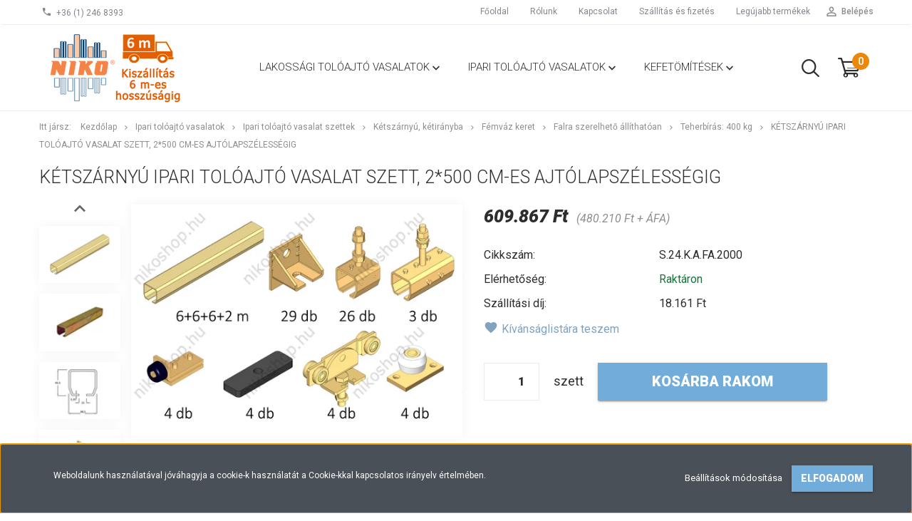

--- FILE ---
content_type: text/html; charset=UTF-8
request_url: https://www.nikoshop.hu/ketszarnyu-ipari-toloajto-vasalat-szett-2500-cm-es-ajtolapszelessegig-781
body_size: 30278
content:
<!DOCTYPE html>
<!--[if lt IE 7]>      <html class="no-js lt-ie10 lt-ie9 lt-ie8 lt-ie7" lang="hu" dir="ltr"> <![endif]-->
<!--[if IE 7]>         <html class="no-js lt-ie10 lt-ie9 lt-ie8" lang="hu" dir="ltr"> <![endif]-->
<!--[if IE 8]>         <html class="no-js lt-ie10 lt-ie9" lang="hu" dir="ltr"> <![endif]-->
<!--[if IE 9]>         <html class="no-js lt-ie10" lang="hu" dir="ltr"> <![endif]-->
<!--[if gt IE 10]><!--> <html class="no-js" lang="hu" dir="ltr"> <!--<![endif]-->
<head>
    <title>Kétszárnyú ipari tolóajtó vasalat szett, 2*500 cm-es ajtólapszélességig - Teherbírás: 400 kg</title>
    <meta charset="utf-8">
    <meta name="description" content="Kétszárnyú ipari tolóajtó vasalat szett, 2*500 cm-es ajtólapszélességig a Teherbírás: 400 kg kategóriában - most 609.867 Ft-os áron elérhető.">
    <meta name="robots" content="index, follow">
    <link rel="image_src" href="https://hostop.cdn.shoprenter.hu/custom/hostop/image/data/product/ipari%20szettek%20/400%20kg/S.24.K.A.FA.2000.jpg.webp?lastmod=1709815030.1748612394">
    <meta property="og:title" content="Kétszárnyú ipari tolóajtó vasalat szett, 2*500 cm-es ajtólapszélességig" />
    <meta property="og:type" content="product" />
    <meta property="og:url" content="https://www.nikoshop.hu/ketszarnyu-ipari-toloajto-vasalat-szett-2500-cm-es-ajtolapszelessegig-781" />
    <meta property="og:image" content="https://hostop.cdn.shoprenter.hu/custom/hostop/image/cache/w1382h724/product/ipari%20szettek%20/400%20kg/S.24.K.A.FA.2000.jpg.webp?lastmod=1709815030.1748612394" />
    <meta property="og:description" content="Ipari tolóajtó vasalat szett kétszárnyú ajtó kialakításához, galvanikus horganyzású és króm (VI)-mentes passziválású alkatrészekből, C sínnel, tartókonzolokkal, zárt csapágyazású kocsikkal és tartozékokkal együtt. A..." />
    <link href="https://hostop.cdn.shoprenter.hu/custom/hostop/image/data/niko_logo.png?lastmod=1570615025.1748612394" rel="icon" />
    <link href="https://hostop.cdn.shoprenter.hu/custom/hostop/image/data/niko_logo.png?lastmod=1570615025.1748612394" rel="apple-touch-icon" />
    <base href="https://www.nikoshop.hu:443" />

    <meta name="viewport" content="width=device-width, initial-scale=1">
            <link href="https://www.nikoshop.hu/ketszarnyu-ipari-toloajto-vasalat-szett-2500-cm-es-ajtolapszelessegig-781" rel="canonical">
    
            
                        <link rel="stylesheet" href="https://hostop.cdn.shoprenter.hu/web/compiled/css/fancybox2.css?v=1768402760" media="screen">
            <link rel="stylesheet" href="https://hostop.cdn.shoprenter.hu/custom/hostop/catalog/view/theme/tokyo_glacierblue/style/1745484441.1537781973.0.1757424779.css?v=null.1748612394" media="screen">
        <script>
        window.nonProductQuality = 80;
    </script>
    <script src="//ajax.googleapis.com/ajax/libs/jquery/1.10.2/jquery.min.js"></script>
    <script>window.jQuery || document.write('<script src="https://hostop.cdn.shoprenter.hu/catalog/view/javascript/jquery/jquery-1.10.2.min.js?v=1484139539"><\/script>')</script>

            
        
    
            
        <!-- Header JavaScript codes -->
            <script src="https://hostop.cdn.shoprenter.hu/web/compiled/js/base.js?v=1768402759"></script>
                    <script src="https://hostop.cdn.shoprenter.hu/web/compiled/js/countdown.js?v=1768402759"></script>
                    <script src="https://hostop.cdn.shoprenter.hu/web/compiled/js/legacy_newsletter.js?v=1768402759"></script>
                    <script src="https://hostop.cdn.shoprenter.hu/web/compiled/js/fancybox2.js?v=1768402759"></script>
                    <script src="https://hostop.cdn.shoprenter.hu/web/compiled/js/before_starter2_productpage.js?v=1768402759"></script>
                    <script src="https://hostop.cdn.shoprenter.hu/web/compiled/js/before_starter.js?v=1768402759"></script>
                    <script src="https://hostop.cdn.shoprenter.hu/web/compiled/js/before_starter2_head.js?v=1768402759"></script>
                    <script src="https://hostop.cdn.shoprenter.hu/web/compiled/js/base_bootstrap.js?v=1768402759"></script>
                    <script src="https://hostop.cdn.shoprenter.hu/web/compiled/js/nanobar.js?v=1768402759"></script>
                    <!-- Header jQuery onLoad scripts -->
    <script>
        window.countdownFormat = '%D:%H:%M:%S';
        //<![CDATA[
        var BASEURL = 'https://www.nikoshop.hu';
Currency = {"symbol_left":"","symbol_right":" Ft","decimal_place":0,"decimal_point":",","thousand_point":".","currency":"HUF","value":1};
var ShopRenter = ShopRenter || {}; ShopRenter.product = {"id":781,"sku":"S.24.K.A.FA.2000","currency":"HUF","unitName":"szett","price":609866.69999999995,"name":"K\u00e9tsz\u00e1rny\u00fa ipari tol\u00f3ajt\u00f3 vasalat szett, 2*500 cm-es ajt\u00f3lapsz\u00e9less\u00e9gig","brand":"Niko","currentVariant":[],"parent":{"id":781,"sku":"S.24.K.A.FA.2000","unitName":"szett","price":609866.69999999995,"name":"K\u00e9tsz\u00e1rny\u00fa ipari tol\u00f3ajt\u00f3 vasalat szett, 2*500 cm-es ajt\u00f3lapsz\u00e9less\u00e9gig"}};

            function setAutoHelpTitles(){
                $('.autohelp[title]').each(function(){
                    if(!$(this).parents('.aurora-scroll-mode').length) {
                        $(this).attr('rel', $(this).attr('title') );
                        $(this).removeAttr('title');
                        $(this).qtip({
                            content: { text:  $(this).attr('rel') },
                            hide: { fixed: true },
                            position: {
                                corner: {
                                    target: 'topMiddle',
                                    tooltip: 'bottomMiddle'
                                },
                                adjust: {
                                    screen: true
                                }
                            },
                            style: {
                                border: { color: '#d10fd1'},
                                background: '#31e07d',
                                width: 500
                            }
                        });
                    }
                });
            }
            

        $(document).ready(function(){
        // DOM ready
            
                $('.fancybox').fancybox({
                    maxWidth: 820,
                    maxHeight: 650,
                    afterLoad: function(){
                        wrapCSS = $(this.element).data('fancybox-wrapcss');
                        if(wrapCSS){
                            $('.fancybox-wrap').addClass(wrapCSS);
                        }
                    },
                    helpers: {
                        thumbs: {
                            width: 50,
                            height: 50
                        }
                    }
                });
                $('.fancybox-inline').fancybox({
                    maxWidth: 820,
                    maxHeight: 650,
                    type:'inline'
                });
                

setAutoHelpTitles();

        // /DOM ready
        });
        $(window).load(function(){
        // OnLoad
            new WishlistHandler('wishlist-add','');


                var init_relatedproducts_Scroller = function() {
                    $("#relatedproducts .aurora-scroll-click-mode").each(function(){
                        var max=0;
                        $(this).find($(".list_prouctname")).each(function(){
                            var h = $(this).height();
                            max = h > max ? h : max;
                        });
                        $(this).find($(".list_prouctname")).each(function(){
                            $(this).height(max);
                        });
                    });

                    $("#relatedproducts .aurora-scroll-click-mode").auroraScroll({
                        autoMode: "click",
                        frameRate: 60,
                        speed: 2.5,
                        direction: -1,
                        elementClass: "product-snapshot",
                        pauseAfter: false,
                        horizontal: true,
                        visible: 5,
                        arrowsPosition: 1
                    }, function(){
                        initAurora();
                    });
                }
            


                init_relatedproducts_Scroller();
            


                var init_similar_products_Scroller = function() {
                    $("#similar_products .aurora-scroll-click-mode").each(function(){
                        var max=0;
                        $(this).find($(".list_prouctname")).each(function(){
                            var h = $(this).height();
                            max = h > max ? h : max;
                        });
                        $(this).find($(".list_prouctname")).each(function(){
                            $(this).height(max);
                        });
                    });

                    $("#similar_products .aurora-scroll-click-mode").auroraScroll({
                        autoMode: "click",
                        frameRate: 60,
                        speed: 2.5,
                        direction: -1,
                        elementClass: "product-snapshot",
                        pauseAfter: false,
                        horizontal: true,
                        visible: 5,
                        arrowsPosition: 1
                    }, function(){
                        initAurora();
                    });
                }
            


                init_similar_products_Scroller();
            

        // /OnLoad
        });
        //]]>
    </script>
    
        <script src="https://hostop.cdn.shoprenter.hu/web/compiled/js/vue/manifest.bundle.js?v=1768402756"></script>
<script>
    var ShopRenter = ShopRenter || {};
    ShopRenter.onCartUpdate = function (callable) {
        document.addEventListener('cartChanged', callable)
    };
    ShopRenter.onItemAdd = function (callable) {
        document.addEventListener('AddToCart', callable)
    };
    ShopRenter.onItemDelete = function (callable) {
        document.addEventListener('deleteCart', callable)
    };
    ShopRenter.onSearchResultViewed = function (callable) {
        document.addEventListener('AuroraSearchResultViewed', callable)
    };
    ShopRenter.onSubscribedForNewsletter = function (callable) {
        document.addEventListener('AuroraSubscribedForNewsletter', callable)
    };
    ShopRenter.onCheckoutInitiated = function (callable) {
        document.addEventListener('AuroraCheckoutInitiated', callable)
    };
    ShopRenter.onCheckoutShippingInfoAdded = function (callable) {
        document.addEventListener('AuroraCheckoutShippingInfoAdded', callable)
    };
    ShopRenter.onCheckoutPaymentInfoAdded = function (callable) {
        document.addEventListener('AuroraCheckoutPaymentInfoAdded', callable)
    };
    ShopRenter.onCheckoutOrderConfirmed = function (callable) {
        document.addEventListener('AuroraCheckoutOrderConfirmed', callable)
    };
    ShopRenter.onCheckoutOrderPaid = function (callable) {
        document.addEventListener('AuroraOrderPaid', callable)
    };
    ShopRenter.onCheckoutOrderPaidUnsuccessful = function (callable) {
        document.addEventListener('AuroraOrderPaidUnsuccessful', callable)
    };
    ShopRenter.onProductPageViewed = function (callable) {
        document.addEventListener('AuroraProductPageViewed', callable)
    };
    ShopRenter.onMarketingConsentChanged = function (callable) {
        document.addEventListener('AuroraMarketingConsentChanged', callable)
    };
    ShopRenter.onCustomerRegistered = function (callable) {
        document.addEventListener('AuroraCustomerRegistered', callable)
    };
    ShopRenter.onCustomerLoggedIn = function (callable) {
        document.addEventListener('AuroraCustomerLoggedIn', callable)
    };
    ShopRenter.onCustomerUpdated = function (callable) {
        document.addEventListener('AuroraCustomerUpdated', callable)
    };
    ShopRenter.onCartPageViewed = function (callable) {
        document.addEventListener('AuroraCartPageViewed', callable)
    };
    ShopRenter.customer = {"userId":0,"userClientIP":"18.188.255.24","userGroupId":8,"customerGroupTaxMode":"gross","customerGroupPriceMode":"gross_net_tax","email":"","phoneNumber":"","name":{"firstName":"","lastName":""}};
    ShopRenter.theme = {"name":"tokyo_glacierblue","family":"tokyo","parent":"bootstrap"};
    ShopRenter.shop = {"name":"hostop","locale":"hu","currency":{"code":"HUF","rate":1},"domain":"hostop.myshoprenter.hu"};
    ShopRenter.page = {"route":"product\/product","queryString":"ketszarnyu-ipari-toloajto-vasalat-szett-2500-cm-es-ajtolapszelessegig-781"};

    ShopRenter.formSubmit = function (form, callback) {
        callback();
    };

    let loadedAsyncScriptCount = 0;
    function asyncScriptLoaded(position) {
        loadedAsyncScriptCount++;
        if (position === 'body') {
            if (document.querySelectorAll('.async-script-tag').length === loadedAsyncScriptCount) {
                if (/complete|interactive|loaded/.test(document.readyState)) {
                    document.dispatchEvent(new CustomEvent('asyncScriptsLoaded', {}));
                } else {
                    document.addEventListener('DOMContentLoaded', () => {
                        document.dispatchEvent(new CustomEvent('asyncScriptsLoaded', {}));
                    });
                }
            }
        }
    }
</script>


                    <script type="text/javascript" src="https://hostop.cdn.shoprenter.hu/web/compiled/js/vue/customerEventDispatcher.bundle.js?v=1768402756"></script>




    
    
                
            
            <script>window.dataLayer=window.dataLayer||[];function gtag(){dataLayer.push(arguments)};var ShopRenter=ShopRenter||{};ShopRenter.config=ShopRenter.config||{};ShopRenter.config.googleConsentModeDefaultValue="denied";</script>                        <script type="text/javascript" src="https://hostop.cdn.shoprenter.hu/web/compiled/js/vue/googleConsentMode.bundle.js?v=1768402756"></script>

            
            
            
            
                <!--Global site tag(gtag.js)--><script async src="https://www.googletagmanager.com/gtag/js?id=G-RXNWNYC0E9"></script><script>window.dataLayer=window.dataLayer||[];function gtag(){dataLayer.push(arguments);}
gtag('js',new Date());gtag('config','G-RXNWNYC0E9');</script>                                <script type="text/javascript" src="https://hostop.cdn.shoprenter.hu/web/compiled/js/vue/GA4EventSender.bundle.js?v=1768402756"></script>

    
    
</head>

<body id="body" class="bootstrap-body page-body flypage_body body-pathway-top desktop-device-body body-pathway-top tokyo_glacierblue-body" role="document">
            
    
<div id="fb-root"></div>
<script>(function (d, s, id) {
        var js, fjs = d.getElementsByTagName(s)[0];
        if (d.getElementById(id)) return;
        js = d.createElement(s);
        js.id = id;
        js.src = "//connect.facebook.net/hu_HU/sdk/xfbml.customerchat.js#xfbml=1&version=v2.12&autoLogAppEvents=1";
        fjs.parentNode.insertBefore(js, fjs);
    }(document, "script", "facebook-jssdk"));
</script>



            

<!-- cached -->    <div id="first-login-nanobar-button">
    <img src="https://hostop.cdn.shoprenter.hu/catalog/view/theme/default/image/cog-settings-grey.svg?v=null.1748612394" class="sr-cog" alt="" width="24" height="24"/>
</div>
<div id="firstLogNanobar" class="Fixed aurora-nanobar aurora-nanobar-firstlogin">
    <div class="aurora-nanobar-container">
        <span id="nanoTextCookies" class="aurora-nanobar-text"
              style="font-size: 12px;">Weboldalunk használatával jóváhagyja a cookie-k használatát a Cookie-kkal kapcsolatos irányelv értelmében.
        </span>
        <div class="aurora-nanobar-buttons-wrapper nanobar-buttons">
            <a id ="aurora-nanobar-settings-button" href="">
                <span>Beállítások módosítása</span>
            </a>
            <a id="auroraNanobarCloseCookies" href="" class="button btn btn-primary aurora-nanobar-btn" data-button-save-text="Beállítások mentése">
                <span>Elfogadom</span>
            </a>
        </div>
        <div class="aurora-nanobar-cookies" style="display: none;">
            <div class="form-group">
                <label><input type="checkbox" name="required_cookies" id="required-cookies" disabled="disabled" checked="checked" /> Szükséges cookie-k</label>
                <div class="cookies-help-text">
                    Ezek a cookie-k segítenek abban, hogy a webáruház használható és működőképes legyen.
                </div>
            </div>
            <div class="form-group">
                <label>
                    <input type="checkbox" name="marketing_cookies" id="marketing-cookies"
                             checked />
                    Marketing cookie-k
                </label>
                <div class="cookies-help-text">
                    Ezeket a cookie-k segítenek abban, hogy az érdeklődési körödnek megfelelő reklámokat és termékeket jelenítsünk meg a webáruházban.
                </div>
            </div>
        </div>
    </div>
</div>

<script>

    (function ($) {
        $(document).ready(function () {
            new AuroraNanobar.FirstLogNanobarCheckbox(jQuery('#firstLogNanobar'), 'bottom');
        });
    })(jQuery);

</script>
<!-- /cached -->
<!-- cached --><div id="freeShippingNanobar" class="Fixed aurora-nanobar aurora-nanobar-freeshipping">
    <div class="aurora-nanobar-container">
        <span id="auroraNanobarClose" class="aurora-nanobar-close-x"><i class="sr-icon-times"></i></span>
        <span id="nanoText" class="aurora-nanobar-text"></span>
    </div>
</div>

<script>$(document).ready(function(){document.nanobarInstance=new AuroraNanobar.FreeShippingNanobar($('#freeShippingNanobar'),'bottom','500','','1');});</script><!-- /cached -->
    
                <!-- cached -->




        







    
    
    <link media="screen and (max-width: 992px)" rel="stylesheet" href="https://hostop.cdn.shoprenter.hu/catalog/view/javascript/jquery/jquery-mmenu/dist/css/jquery.mmenu.all.css?v=1484139539">
    <script src="https://hostop.cdn.shoprenter.hu/catalog/view/javascript/jquery/jquery-mmenu/dist/js/jquery.mmenu.all.min.js?v=1484139539"></script>
        <script src="https://hostop.cdn.shoprenter.hu/catalog/view/javascript/jquery/product_count_in_cart.js?v=1530610005"></script>

    <script>
        $(document).ready(function(){$('#menu-nav').mmenu({navbar:{title:'Menü'},extensions:["theme-dark","border-full"],offCanvas:{position:"left",zposition:"back"},counters:true,searchfield:{add:true,search:true,placeholder:'keresés',noResults:''}});function setLanguagesMobile(type){$('.'+type+'-change-mobile').click(function(e){e.preventDefault();$('#'+type+'_value_mobile').attr('value',$(this).data('value'));$('#mobile_'+type+'_form').submit();});}
setLanguagesMobile('language');setLanguagesMobile('currency');});    </script>

    <form action="index.php" method="post" enctype="multipart/form-data" id="mobile_currency_form">
        <input id="currency_value_mobile" type="hidden" value="" name="currency_id"/>
    </form>

    <form action="index.php" method="post" enctype="multipart/form-data" id="mobile_language_form">
        <input id="language_value_mobile" type="hidden" value="" name="language_code"/>
    </form>

    
    <div id="menu-nav">
        <ul>
                                            <li class="mm-title mm-group-title text-center"><span><i class="sr-icon-tags"></i> Kategóriák</span></li>
    
    <li>
    <a href="https://www.nikoshop.hu/lakossagi-toloajto-vasalatok">            <h3 class="category-list-link-text">Lakossági tolóajtó vasalatok</h3>
        </a>
            <ul><li>
    <a href="https://www.nikoshop.hu/lakossagi-toloajto-vasalatok/lakossagi-toloajto-szettek">            Lakossági tolóajtó vasalat szettek
        </a>
            <ul><li>
    <a href="https://www.nikoshop.hu/lakossagi-toloajto-vasalatok/lakossagi-toloajto-szettek/egyszarnyu-egyiranyba-235">            Egyszárnyú, egyirányba
        </a>
            <ul><li>
    <a href="https://www.nikoshop.hu/lakossagi-toloajto-vasalatok/lakossagi-toloajto-szettek/egyszarnyu-egyiranyba-235/fa-alapanyagu-237">            Fa ajtólap
        </a>
            <ul><li>
    <a href="https://www.nikoshop.hu/lakossagi-toloajto-vasalatok/lakossagi-toloajto-szettek/egyszarnyu-egyiranyba-235/fa-alapanyagu-237/fal-iranyaba-fixen-241">            Falra szerelhető fixen
        </a>
            <ul><li>
    <a href="https://www.nikoshop.hu/lakossagi-toloajto-vasalatok/lakossagi-toloajto-szettek/egyszarnyu-egyiranyba-235/fa-alapanyagu-237/fal-iranyaba-fixen-241/teherbiras-80kg-262">            Teherbírás: 80 kg-ig
        </a>
    </li></ul>
    </li><li>
    <a href="https://www.nikoshop.hu/lakossagi-toloajto-vasalatok/lakossagi-toloajto-szettek/egyszarnyu-egyiranyba-235/fa-alapanyagu-237/falra-szerelheto-allithatoan-410">            Falra szerelhető állíthatóan
        </a>
            <ul><li>
    <a href="https://www.nikoshop.hu/lakossagi-toloajto-vasalatok/lakossagi-toloajto-szettek/egyszarnyu-egyiranyba-235/fa-alapanyagu-237/falra-szerelheto-allithatoan-410/teherbiras-80-kg-ig-420">            Teherbírás: 80 kg-ig
        </a>
    </li><li>
    <a href="https://www.nikoshop.hu/lakossagi-toloajto-vasalatok/lakossagi-toloajto-szettek/egyszarnyu-egyiranyba-235/fa-alapanyagu-237/falra-szerelheto-allithatoan-410/teherbiras-100kg-263">            Teherbírás: 125 kg-ig
        </a>
    </li></ul>
    </li><li>
    <a href="https://www.nikoshop.hu/lakossagi-toloajto-vasalatok/lakossagi-toloajto-szettek/egyszarnyu-egyiranyba-235/fa-alapanyagu-237/mennyezet-iranyaba-fixen-243">            Mennyezetre szerelhető
        </a>
            <ul><li>
    <a href="https://www.nikoshop.hu/lakossagi-toloajto-vasalatok/lakossagi-toloajto-szettek/egyszarnyu-egyiranyba-235/fa-alapanyagu-237/mennyezet-iranyaba-fixen-243/teherbiras-80kg-268">            Teherbírás: 80 kg-ig
        </a>
    </li><li>
    <a href="https://www.nikoshop.hu/lakossagi-toloajto-vasalatok/lakossagi-toloajto-szettek/egyszarnyu-egyiranyba-235/fa-alapanyagu-237/mennyezet-iranyaba-fixen-243/teherbiras-100kg-269">            Teherbírás: 125 kg-ig
        </a>
    </li></ul>
    </li></ul>
    </li><li>
    <a href="https://www.nikoshop.hu/lakossagi-toloajto-vasalatok/lakossagi-toloajto-szettek/egyszarnyu-egyiranyba-235/18mm-es-butorlap-239">            18 mm-es bútorlap
        </a>
            <ul><li>
    <a href="https://www.nikoshop.hu/lakossagi-toloajto-vasalatok/lakossagi-toloajto-szettek/egyszarnyu-egyiranyba-235/18mm-es-butorlap-239/fal-iranyaba-fixen-244">            Falra szerelhető fixen
        </a>
            <ul><li>
    <a href="https://www.nikoshop.hu/lakossagi-toloajto-vasalatok/lakossagi-toloajto-szettek/egyszarnyu-egyiranyba-235/18mm-es-butorlap-239/fal-iranyaba-fixen-244/nutolt-also-vezetessel-360">            Nútolt alsó vezetéssel
        </a>
    </li><li>
    <a href="https://www.nikoshop.hu/lakossagi-toloajto-vasalatok/lakossagi-toloajto-szettek/egyszarnyu-egyiranyba-235/18mm-es-butorlap-239/fal-iranyaba-fixen-244/gorgos-also-vezetessel-363">            Görgős alsó vezetéssel
        </a>
    </li></ul>
    </li><li>
    <a href="https://www.nikoshop.hu/lakossagi-toloajto-vasalatok/lakossagi-toloajto-szettek/egyszarnyu-egyiranyba-235/18mm-es-butorlap-239/fal-iranyaba-allithatoan-245">            Falra szerelhető állíthatóan
        </a>
            <ul><li>
    <a href="https://www.nikoshop.hu/lakossagi-toloajto-vasalatok/lakossagi-toloajto-szettek/egyszarnyu-egyiranyba-235/18mm-es-butorlap-239/fal-iranyaba-allithatoan-245/nutolt-also-vezetessel-361">            Nútolt alsó vezetéssel
        </a>
    </li><li>
    <a href="https://www.nikoshop.hu/lakossagi-toloajto-vasalatok/lakossagi-toloajto-szettek/egyszarnyu-egyiranyba-235/18mm-es-butorlap-239/fal-iranyaba-allithatoan-245/gorgos-also-vezetessel-364">            Görgős alsó vezetéssel
        </a>
    </li></ul>
    </li><li>
    <a href="https://www.nikoshop.hu/lakossagi-toloajto-vasalatok/lakossagi-toloajto-szettek/egyszarnyu-egyiranyba-235/18mm-es-butorlap-239/mennyezet-iranyaba-fixen-246">            Mennyezetre szerelhető
        </a>
            <ul><li>
    <a href="https://www.nikoshop.hu/lakossagi-toloajto-vasalatok/lakossagi-toloajto-szettek/egyszarnyu-egyiranyba-235/18mm-es-butorlap-239/mennyezet-iranyaba-fixen-246/nutolt-also-vezetessel-362">            Nútolt alsó vezetéssel
        </a>
    </li><li>
    <a href="https://www.nikoshop.hu/lakossagi-toloajto-vasalatok/lakossagi-toloajto-szettek/egyszarnyu-egyiranyba-235/18mm-es-butorlap-239/mennyezet-iranyaba-fixen-246/gorgos-also-vezetessel-365">            Görgős alsó vezetéssel
        </a>
    </li></ul>
    </li></ul>
    </li><li>
    <a href="https://www.nikoshop.hu/lakossagi-toloajto-vasalatok/lakossagi-toloajto-szettek/egyszarnyu-egyiranyba-235/uveglap-247">            Üveglap
        </a>
            <ul><li>
    <a href="https://www.nikoshop.hu/lakossagi-toloajto-vasalatok/lakossagi-toloajto-szettek/egyszarnyu-egyiranyba-235/uveglap-247/fal-iranyaba-fixen-249">            Falra szerelhető fixen
        </a>
            <ul><li>
    <a href="https://www.nikoshop.hu/lakossagi-toloajto-vasalatok/lakossagi-toloajto-szettek/egyszarnyu-egyiranyba-235/uveglap-247/fal-iranyaba-fixen-249/uveglap-szoritokkal-396">            Üveglap szorítókkal
        </a>
            <ul><li>
    <a href="https://www.nikoshop.hu/lakossagi-toloajto-vasalatok/lakossagi-toloajto-szettek/egyszarnyu-egyiranyba-235/uveglap-247/fal-iranyaba-fixen-249/uveglap-szoritokkal-396/teherbiras-80kg-271">            Teherbírás: 80 kg-ig
        </a>
    </li></ul>
    </li><li>
    <a href="https://www.nikoshop.hu/lakossagi-toloajto-vasalatok/lakossagi-toloajto-szettek/egyszarnyu-egyiranyba-235/uveglap-247/fal-iranyaba-fixen-249/uveglap-szoritokkal-es-takaroprofillal-397">            Üveglap szorítókkal és takaróprofillal
        </a>
            <ul><li>
    <a href="https://www.nikoshop.hu/lakossagi-toloajto-vasalatok/lakossagi-toloajto-szettek/egyszarnyu-egyiranyba-235/uveglap-247/fal-iranyaba-fixen-249/uveglap-szoritokkal-es-takaroprofillal-397/teherbiras-80-kg-ig-404">            Teherbírás: 80 kg-ig
        </a>
    </li></ul>
    </li></ul>
    </li><li>
    <a href="https://www.nikoshop.hu/lakossagi-toloajto-vasalatok/lakossagi-toloajto-szettek/egyszarnyu-egyiranyba-235/uveglap-247/falra-szerelheto-allithatoan-416">            Falra szerelhető állíthatóan
        </a>
            <ul><li>
    <a href="https://www.nikoshop.hu/lakossagi-toloajto-vasalatok/lakossagi-toloajto-szettek/egyszarnyu-egyiranyba-235/uveglap-247/falra-szerelheto-allithatoan-416/uveglap-szoritokkal-423">            Üveglap szorítókkal
        </a>
            <ul><li>
    <a href="https://www.nikoshop.hu/lakossagi-toloajto-vasalatok/lakossagi-toloajto-szettek/egyszarnyu-egyiranyba-235/uveglap-247/falra-szerelheto-allithatoan-416/uveglap-szoritokkal-423/teherbiras-80-kg-ig-427">            Teherbírás: 80 kg-ig
        </a>
    </li><li>
    <a href="https://www.nikoshop.hu/lakossagi-toloajto-vasalatok/lakossagi-toloajto-szettek/egyszarnyu-egyiranyba-235/uveglap-247/falra-szerelheto-allithatoan-416/uveglap-szoritokkal-423/teherbiras-100kg-272">            Teherbírás: 125 kg-ig
        </a>
    </li></ul>
    </li><li>
    <a href="https://www.nikoshop.hu/lakossagi-toloajto-vasalatok/lakossagi-toloajto-szettek/egyszarnyu-egyiranyba-235/uveglap-247/falra-szerelheto-allithatoan-416/uveglap-szoritokkal-es-takaroprofillal-425">            Üveglap szorítókkal és takaróprofillal
        </a>
            <ul><li>
    <a href="https://www.nikoshop.hu/lakossagi-toloajto-vasalatok/lakossagi-toloajto-szettek/egyszarnyu-egyiranyba-235/uveglap-247/falra-szerelheto-allithatoan-416/uveglap-szoritokkal-es-takaroprofillal-425/teherbiras-80-kg-ig-429">            Teherbírás: 80 kg-ig
        </a>
    </li><li>
    <a href="https://www.nikoshop.hu/lakossagi-toloajto-vasalatok/lakossagi-toloajto-szettek/egyszarnyu-egyiranyba-235/uveglap-247/falra-szerelheto-allithatoan-416/uveglap-szoritokkal-es-takaroprofillal-425/teherbiras-125-kg-ig-405">            Teherbírás: 125 kg-ig
        </a>
    </li></ul>
    </li></ul>
    </li><li>
    <a href="https://www.nikoshop.hu/lakossagi-toloajto-vasalatok/lakossagi-toloajto-szettek/egyszarnyu-egyiranyba-235/uveglap-247/mennyezet-iranyaba-fixen-251">            Mennyezetre szerelhető
        </a>
            <ul><li>
    <a href="https://www.nikoshop.hu/lakossagi-toloajto-vasalatok/lakossagi-toloajto-szettek/egyszarnyu-egyiranyba-235/uveglap-247/mennyezet-iranyaba-fixen-251/uveglap-szoritokkal-398">            Üveglap szorítókkal
        </a>
            <ul><li>
    <a href="https://www.nikoshop.hu/lakossagi-toloajto-vasalatok/lakossagi-toloajto-szettek/egyszarnyu-egyiranyba-235/uveglap-247/mennyezet-iranyaba-fixen-251/uveglap-szoritokkal-398/teherbiras-80kg-277">            Teherbírás: 80 kg-ig
        </a>
    </li><li>
    <a href="https://www.nikoshop.hu/lakossagi-toloajto-vasalatok/lakossagi-toloajto-szettek/egyszarnyu-egyiranyba-235/uveglap-247/mennyezet-iranyaba-fixen-251/uveglap-szoritokkal-398/teherbiras-100kg-278">            Teherbírás: 125 kg-ig
        </a>
    </li></ul>
    </li><li>
    <a href="https://www.nikoshop.hu/lakossagi-toloajto-vasalatok/lakossagi-toloajto-szettek/egyszarnyu-egyiranyba-235/uveglap-247/mennyezet-iranyaba-fixen-251/uveglap-szoritokkal-es-takaroprofillal-399">            Üveglap szorítókkal és takaróprofillal
        </a>
            <ul><li>
    <a href="https://www.nikoshop.hu/lakossagi-toloajto-vasalatok/lakossagi-toloajto-szettek/egyszarnyu-egyiranyba-235/uveglap-247/mennyezet-iranyaba-fixen-251/uveglap-szoritokkal-es-takaroprofillal-399/teherbiras-80-kg-ig-406">            Teherbírás: 80 kg-ig
        </a>
    </li><li>
    <a href="https://www.nikoshop.hu/lakossagi-toloajto-vasalatok/lakossagi-toloajto-szettek/egyszarnyu-egyiranyba-235/uveglap-247/mennyezet-iranyaba-fixen-251/uveglap-szoritokkal-es-takaroprofillal-399/teherbiras-125-kg-ig-407">            Teherbírás: 125 kg-ig
        </a>
    </li></ul>
    </li></ul>
    </li></ul>
    </li></ul>
    </li><li>
    <a href="https://www.nikoshop.hu/lakossagi-toloajto-vasalatok/lakossagi-toloajto-szettek/ketszarnyu-ketiranyba-236">            Kétszárnyú, kétirányba
        </a>
            <ul><li>
    <a href="https://www.nikoshop.hu/lakossagi-toloajto-vasalatok/lakossagi-toloajto-szettek/ketszarnyu-ketiranyba-236/fa-alapanyagu-238">            Fa ajtólap
        </a>
            <ul><li>
    <a href="https://www.nikoshop.hu/lakossagi-toloajto-vasalatok/lakossagi-toloajto-szettek/ketszarnyu-ketiranyba-236/fa-alapanyagu-238/fal-iranyaba-fixen-252">            Falra szerelhető fixen
        </a>
            <ul><li>
    <a href="https://www.nikoshop.hu/lakossagi-toloajto-vasalatok/lakossagi-toloajto-szettek/ketszarnyu-ketiranyba-236/fa-alapanyagu-238/fal-iranyaba-fixen-252/teherbiras-80kg-289">            Teherbírás: 80 kg-ig / szárny
        </a>
    </li></ul>
    </li><li>
    <a href="https://www.nikoshop.hu/lakossagi-toloajto-vasalatok/lakossagi-toloajto-szettek/ketszarnyu-ketiranyba-236/fa-alapanyagu-238/falra-szerelheto-allithatoan-413">            Falra szerelhető állíthatóan
        </a>
            <ul><li>
    <a href="https://www.nikoshop.hu/lakossagi-toloajto-vasalatok/lakossagi-toloajto-szettek/ketszarnyu-ketiranyba-236/fa-alapanyagu-238/falra-szerelheto-allithatoan-413/teherbiras-80-kg-ig-432">            Teherbírás: 80 kg-ig
        </a>
    </li><li>
    <a href="https://www.nikoshop.hu/lakossagi-toloajto-vasalatok/lakossagi-toloajto-szettek/ketszarnyu-ketiranyba-236/fa-alapanyagu-238/falra-szerelheto-allithatoan-413/teherbiras-100kg-290">            Teherbírás: 125 kg-ig / szárny
        </a>
    </li></ul>
    </li><li>
    <a href="https://www.nikoshop.hu/lakossagi-toloajto-vasalatok/lakossagi-toloajto-szettek/ketszarnyu-ketiranyba-236/fa-alapanyagu-238/mennyezet-iranyaba-fixen-254">            Mennyezetre szerelhető
        </a>
            <ul><li>
    <a href="https://www.nikoshop.hu/lakossagi-toloajto-vasalatok/lakossagi-toloajto-szettek/ketszarnyu-ketiranyba-236/fa-alapanyagu-238/mennyezet-iranyaba-fixen-254/teherbiras-80kg-292">            Teherbírás: 80 kg-ig / szárny
        </a>
    </li><li>
    <a href="https://www.nikoshop.hu/lakossagi-toloajto-vasalatok/lakossagi-toloajto-szettek/ketszarnyu-ketiranyba-236/fa-alapanyagu-238/mennyezet-iranyaba-fixen-254/teherbiras-100kg-293">            Teherbírás: 125 kg-ig / szárny
        </a>
    </li></ul>
    </li></ul>
    </li><li>
    <a href="https://www.nikoshop.hu/lakossagi-toloajto-vasalatok/lakossagi-toloajto-szettek/ketszarnyu-ketiranyba-236/18mm-es-butorlap-240">            18 mm-es bútorlap
        </a>
            <ul><li>
    <a href="https://www.nikoshop.hu/lakossagi-toloajto-vasalatok/lakossagi-toloajto-szettek/ketszarnyu-ketiranyba-236/18mm-es-butorlap-240/fal-iranyaba-fixen-258">            Falra szerelhető fixen
        </a>
            <ul><li>
    <a href="https://www.nikoshop.hu/lakossagi-toloajto-vasalatok/lakossagi-toloajto-szettek/ketszarnyu-ketiranyba-236/18mm-es-butorlap-240/fal-iranyaba-fixen-258/nutolt-also-vezetessel-366">            Nútolt alsó vezetéssel
        </a>
    </li><li>
    <a href="https://www.nikoshop.hu/lakossagi-toloajto-vasalatok/lakossagi-toloajto-szettek/ketszarnyu-ketiranyba-236/18mm-es-butorlap-240/fal-iranyaba-fixen-258/gorgos-also-vezetessel-367">            Görgős alsó vezetéssel
        </a>
    </li></ul>
    </li><li>
    <a href="https://www.nikoshop.hu/lakossagi-toloajto-vasalatok/lakossagi-toloajto-szettek/ketszarnyu-ketiranyba-236/18mm-es-butorlap-240/falra-es-mennyezetre-szerelheto-354">            Falra szerelhető állíthatóan
        </a>
            <ul><li>
    <a href="https://www.nikoshop.hu/lakossagi-toloajto-vasalatok/lakossagi-toloajto-szettek/ketszarnyu-ketiranyba-236/18mm-es-butorlap-240/falra-es-mennyezetre-szerelheto-354/nutolt-also-vezetessel-368">            Nútolt alsó vezetéssel
        </a>
    </li><li>
    <a href="https://www.nikoshop.hu/lakossagi-toloajto-vasalatok/lakossagi-toloajto-szettek/ketszarnyu-ketiranyba-236/18mm-es-butorlap-240/falra-es-mennyezetre-szerelheto-354/gorgos-also-vezetessel-369">            Görgős alsó vezetéssel
        </a>
    </li></ul>
    </li><li>
    <a href="https://www.nikoshop.hu/lakossagi-toloajto-vasalatok/lakossagi-toloajto-szettek/ketszarnyu-ketiranyba-236/18mm-es-butorlap-240/mennyezet-iranyaba-fixen-260">            Mennyezetre szerelhető
        </a>
            <ul><li>
    <a href="https://www.nikoshop.hu/lakossagi-toloajto-vasalatok/lakossagi-toloajto-szettek/ketszarnyu-ketiranyba-236/18mm-es-butorlap-240/mennyezet-iranyaba-fixen-260/nutolt-also-vezetessel-370">            Nútolt alsó vezetéssel
        </a>
    </li><li>
    <a href="https://www.nikoshop.hu/lakossagi-toloajto-vasalatok/lakossagi-toloajto-szettek/ketszarnyu-ketiranyba-236/18mm-es-butorlap-240/mennyezet-iranyaba-fixen-260/gorgos-also-vezetessel-371">            Görgős alsó vezetéssel
        </a>
    </li></ul>
    </li></ul>
    </li><li>
    <a href="https://www.nikoshop.hu/lakossagi-toloajto-vasalatok/lakossagi-toloajto-szettek/ketszarnyu-ketiranyba-236/uveglap-248">            Üveglap
        </a>
            <ul><li>
    <a href="https://www.nikoshop.hu/lakossagi-toloajto-vasalatok/lakossagi-toloajto-szettek/ketszarnyu-ketiranyba-236/uveglap-248/fal-iranyaba-fixen-255">            Falra szerelhető fixen
        </a>
            <ul><li>
    <a href="https://www.nikoshop.hu/lakossagi-toloajto-vasalatok/lakossagi-toloajto-szettek/ketszarnyu-ketiranyba-236/uveglap-248/fal-iranyaba-fixen-255/uveglap-szoritokkal-400">            Üveglap szorítókkal
        </a>
            <ul><li>
    <a href="https://www.nikoshop.hu/lakossagi-toloajto-vasalatok/lakossagi-toloajto-szettek/ketszarnyu-ketiranyba-236/uveglap-248/fal-iranyaba-fixen-255/uveglap-szoritokkal-400/teherbiras-80kg-295">            Teherbírás: 80 kg-ig / szárny
        </a>
    </li></ul>
    </li><li>
    <a href="https://www.nikoshop.hu/lakossagi-toloajto-vasalatok/lakossagi-toloajto-szettek/ketszarnyu-ketiranyba-236/uveglap-248/fal-iranyaba-fixen-255/uveglap-szoritokkal-es-takaroprofillal-402">            Üveglap szorítókkal és takaróprofillal
        </a>
            <ul><li>
    <a href="https://www.nikoshop.hu/lakossagi-toloajto-vasalatok/lakossagi-toloajto-szettek/ketszarnyu-ketiranyba-236/uveglap-248/fal-iranyaba-fixen-255/uveglap-szoritokkal-es-takaroprofillal-402/teherbiras-80-kg-ig-384">            Teherbírás: 80 kg-ig / szárny
        </a>
    </li></ul>
    </li></ul>
    </li><li>
    <a href="https://www.nikoshop.hu/lakossagi-toloajto-vasalatok/lakossagi-toloajto-szettek/ketszarnyu-ketiranyba-236/uveglap-248/falra-szerelheto-allithatoan-419">            Falra szerelhető állíthatóan
        </a>
            <ul><li>
    <a href="https://www.nikoshop.hu/lakossagi-toloajto-vasalatok/lakossagi-toloajto-szettek/ketszarnyu-ketiranyba-236/uveglap-248/falra-szerelheto-allithatoan-419/uveglap-szoritokkal-434">            Üveglap szorítókkal
        </a>
            <ul><li>
    <a href="https://www.nikoshop.hu/lakossagi-toloajto-vasalatok/lakossagi-toloajto-szettek/ketszarnyu-ketiranyba-236/uveglap-248/falra-szerelheto-allithatoan-419/uveglap-szoritokkal-434/teherbiras-80-kg-ig-440">            Teherbírás: 80 kg-ig
        </a>
    </li><li>
    <a href="https://www.nikoshop.hu/lakossagi-toloajto-vasalatok/lakossagi-toloajto-szettek/ketszarnyu-ketiranyba-236/uveglap-248/falra-szerelheto-allithatoan-419/uveglap-szoritokkal-434/szarny-393">            Teherbírás: 125 kg-ig / szárny
        </a>
    </li></ul>
    </li><li>
    <a href="https://www.nikoshop.hu/lakossagi-toloajto-vasalatok/lakossagi-toloajto-szettek/ketszarnyu-ketiranyba-236/uveglap-248/falra-szerelheto-allithatoan-419/uveglap-szoritokkal-es-takaroprofillal-437">            Üveglap szorítókkal és takaróprofillal
        </a>
            <ul><li>
    <a href="https://www.nikoshop.hu/lakossagi-toloajto-vasalatok/lakossagi-toloajto-szettek/ketszarnyu-ketiranyba-236/uveglap-248/falra-szerelheto-allithatoan-419/uveglap-szoritokkal-es-takaroprofillal-437/teherbiras-80-kg-ig-443">            Teherbírás: 80 kg-ig
        </a>
    </li><li>
    <a href="https://www.nikoshop.hu/lakossagi-toloajto-vasalatok/lakossagi-toloajto-szettek/ketszarnyu-ketiranyba-236/uveglap-248/falra-szerelheto-allithatoan-419/uveglap-szoritokkal-es-takaroprofillal-437/teherbiras-125-kg-ig-392">            Teherbírás: 125 kg-ig / szárny
        </a>
    </li></ul>
    </li></ul>
    </li><li>
    <a href="https://www.nikoshop.hu/lakossagi-toloajto-vasalatok/lakossagi-toloajto-szettek/ketszarnyu-ketiranyba-236/uveglap-248/mennyezet-iranyaba-fixen-257">            Mennyezetre szerelhető
        </a>
            <ul><li>
    <a href="https://www.nikoshop.hu/lakossagi-toloajto-vasalatok/lakossagi-toloajto-szettek/ketszarnyu-ketiranyba-236/uveglap-248/mennyezet-iranyaba-fixen-257/uveglap-szoritokkal-403">            Üveglap szorítókkal
        </a>
            <ul><li>
    <a href="https://www.nikoshop.hu/lakossagi-toloajto-vasalatok/lakossagi-toloajto-szettek/ketszarnyu-ketiranyba-236/uveglap-248/mennyezet-iranyaba-fixen-257/uveglap-szoritokkal-403/teherbiras-80-kg-ig-386">            Teherbírás: 80 kg-ig / szárny
        </a>
    </li><li>
    <a href="https://www.nikoshop.hu/lakossagi-toloajto-vasalatok/lakossagi-toloajto-szettek/ketszarnyu-ketiranyba-236/uveglap-248/mennyezet-iranyaba-fixen-257/uveglap-szoritokkal-403/teherbiras-125-kg-ig-394">            Teherbírás: 125 kg-ig / szárny
        </a>
    </li></ul>
    </li><li>
    <a href="https://www.nikoshop.hu/lakossagi-toloajto-vasalatok/lakossagi-toloajto-szettek/ketszarnyu-ketiranyba-236/uveglap-248/mennyezet-iranyaba-fixen-257/uveglap-szoritokkal-es-takaroprofillal-401">            Üveglap szorítókkal és takaróprofillal
        </a>
            <ul><li>
    <a href="https://www.nikoshop.hu/lakossagi-toloajto-vasalatok/lakossagi-toloajto-szettek/ketszarnyu-ketiranyba-236/uveglap-248/mennyezet-iranyaba-fixen-257/uveglap-szoritokkal-es-takaroprofillal-401/teherbiras-80kg-301">            Teherbírás: 80 kg-ig / szárny
        </a>
    </li><li>
    <a href="https://www.nikoshop.hu/lakossagi-toloajto-vasalatok/lakossagi-toloajto-szettek/ketszarnyu-ketiranyba-236/uveglap-248/mennyezet-iranyaba-fixen-257/uveglap-szoritokkal-es-takaroprofillal-401/teherbiras-100kg-302">            Teherbírás: 125 kg-ig / szárny
        </a>
    </li></ul>
    </li></ul>
    </li></ul>
    </li></ul>
    </li></ul>
    </li><li>
    <a href="https://www.nikoshop.hu/lakossagi-toloajto-vasalatok/lakossagi-toloajto-vasalat-alkatreszek">            Lakossági tolóajtó vasalat alkatrészek
        </a>
            <ul><li>
    <a href="https://www.nikoshop.hu/lakossagi-toloajto-vasalatok/lakossagi-toloajto-vasalat-alkatreszek/75-kg-os-teherbirasig-348">            75 kg-os teherbírásig
        </a>
    </li><li>
    <a href="https://www.nikoshop.hu/lakossagi-toloajto-vasalatok/lakossagi-toloajto-vasalat-alkatreszek/80-kg-os-teherbirasig-349">            80 kg-os teherbírásig
        </a>
    </li><li>
    <a href="https://www.nikoshop.hu/lakossagi-toloajto-vasalatok/lakossagi-toloajto-vasalat-alkatreszek/125-kg-os-teherbirasig-350">            125 kg-os teherbírásig
        </a>
    </li></ul>
    </li><li>
    <a href="https://www.nikoshop.hu/lakossagi-toloajto-vasalatok/toloajto-fogantyuk">            Tolóajtó fogantyúk
        </a>
    </li></ul>
    </li><li>
    <a href="https://www.nikoshop.hu/ipari-toloajto-vasalatok">            <h3 class="category-list-link-text">Ipari tolóajtó vasalatok</h3>
        </a>
            <ul><li>
    <a href="https://www.nikoshop.hu/ipari-toloajto-vasalatok/ipari-toloajto-vasalat-szettek">            Ipari tolóajtó vasalat szettek
        </a>
            <ul><li>
    <a href="https://www.nikoshop.hu/ipari-toloajto-vasalatok/ipari-toloajto-vasalat-szettek/egyszarnyu-egyiranyba-141">            Egyszárnyú, egyirányba
        </a>
            <ul><li>
    <a href="https://www.nikoshop.hu/ipari-toloajto-vasalatok/ipari-toloajto-vasalat-szettek/egyszarnyu-egyiranyba-141/fa-alapanyagu-149">            Fa ajtólap
        </a>
            <ul><li>
    <a href="https://www.nikoshop.hu/ipari-toloajto-vasalatok/ipari-toloajto-vasalat-szettek/egyszarnyu-egyiranyba-141/fa-alapanyagu-149/fal-iranyaba-fixen-196">            Falra szerelhető fixen
        </a>
            <ul><li>
    <a href="https://www.nikoshop.hu/ipari-toloajto-vasalatok/ipari-toloajto-vasalat-szettek/egyszarnyu-egyiranyba-141/fa-alapanyagu-149/fal-iranyaba-fixen-196/teherbiras-100kg-202">            Teherbírás: 100 kg
        </a>
    </li><li>
    <a href="https://www.nikoshop.hu/ipari-toloajto-vasalatok/ipari-toloajto-vasalat-szettek/egyszarnyu-egyiranyba-141/fa-alapanyagu-149/fal-iranyaba-fixen-196/teherbiras-200kg-203">            Teherbírás: 200 kg
        </a>
    </li><li>
    <a href="https://www.nikoshop.hu/ipari-toloajto-vasalatok/ipari-toloajto-vasalat-szettek/egyszarnyu-egyiranyba-141/fa-alapanyagu-149/fal-iranyaba-fixen-196/teherbiras-400kg-204">            Teherbírás: 400 kg
        </a>
    </li><li>
    <a href="https://www.nikoshop.hu/ipari-toloajto-vasalatok/ipari-toloajto-vasalat-szettek/egyszarnyu-egyiranyba-141/fa-alapanyagu-149/fal-iranyaba-fixen-196/teherbiras-600kg-205">            Teherbírás: 600 kg
        </a>
    </li><li>
    <a href="https://www.nikoshop.hu/ipari-toloajto-vasalatok/ipari-toloajto-vasalat-szettek/egyszarnyu-egyiranyba-141/fa-alapanyagu-149/fal-iranyaba-fixen-196/teherbiras-600kg-felett-206">            Teherbírás: 600 kg felett
        </a>
    </li></ul>
    </li><li>
    <a href="https://www.nikoshop.hu/ipari-toloajto-vasalatok/ipari-toloajto-vasalat-szettek/egyszarnyu-egyiranyba-141/fa-alapanyagu-149/fal-iranyaba-allithatoan-197">            Falra szerelhető állíthatóan
        </a>
            <ul><li>
    <a href="https://www.nikoshop.hu/ipari-toloajto-vasalatok/ipari-toloajto-vasalat-szettek/egyszarnyu-egyiranyba-141/fa-alapanyagu-149/fal-iranyaba-allithatoan-197/teherbiras-100kg-207">            Teherbírás: 100 kg
        </a>
    </li><li>
    <a href="https://www.nikoshop.hu/ipari-toloajto-vasalatok/ipari-toloajto-vasalat-szettek/egyszarnyu-egyiranyba-141/fa-alapanyagu-149/fal-iranyaba-allithatoan-197/teherbiras-200kg-208">             Teherbírás: 200 kg
        </a>
    </li><li>
    <a href="https://www.nikoshop.hu/ipari-toloajto-vasalatok/ipari-toloajto-vasalat-szettek/egyszarnyu-egyiranyba-141/fa-alapanyagu-149/fal-iranyaba-allithatoan-197/teherbiras-400kg-209">            Teherbírás: 400 kg
        </a>
    </li><li>
    <a href="https://www.nikoshop.hu/ipari-toloajto-vasalatok/ipari-toloajto-vasalat-szettek/egyszarnyu-egyiranyba-141/fa-alapanyagu-149/fal-iranyaba-allithatoan-197/teherbiras-600kg-210">            Teherbírás: 600 kg
        </a>
    </li><li>
    <a href="https://www.nikoshop.hu/ipari-toloajto-vasalatok/ipari-toloajto-vasalat-szettek/egyszarnyu-egyiranyba-141/fa-alapanyagu-149/fal-iranyaba-allithatoan-197/teherbiras-600kg-felett-211">            Teherbírás: 600 kg felett
        </a>
    </li></ul>
    </li><li>
    <a href="https://www.nikoshop.hu/ipari-toloajto-vasalatok/ipari-toloajto-vasalat-szettek/egyszarnyu-egyiranyba-141/fa-alapanyagu-149/mennyezet-iranyaba-fixen-198">            Mennyezetre szerelhető
        </a>
            <ul><li>
    <a href="https://www.nikoshop.hu/ipari-toloajto-vasalatok/ipari-toloajto-vasalat-szettek/egyszarnyu-egyiranyba-141/fa-alapanyagu-149/mennyezet-iranyaba-fixen-198/teherbiras-100kg-212">            Teherbírás: 100 kg
        </a>
    </li><li>
    <a href="https://www.nikoshop.hu/ipari-toloajto-vasalatok/ipari-toloajto-vasalat-szettek/egyszarnyu-egyiranyba-141/fa-alapanyagu-149/mennyezet-iranyaba-fixen-198/teherbiras-200kg-213">            Teherbírás: 200 kg
        </a>
    </li><li>
    <a href="https://www.nikoshop.hu/ipari-toloajto-vasalatok/ipari-toloajto-vasalat-szettek/egyszarnyu-egyiranyba-141/fa-alapanyagu-149/mennyezet-iranyaba-fixen-198/teherbiras-400kg-214">            Teherbírás: 400 kg
        </a>
    </li><li>
    <a href="https://www.nikoshop.hu/ipari-toloajto-vasalatok/ipari-toloajto-vasalat-szettek/egyszarnyu-egyiranyba-141/fa-alapanyagu-149/mennyezet-iranyaba-fixen-198/teherbiras-600kg-215">            Teherbírás: 600 kg
        </a>
    </li><li>
    <a href="https://www.nikoshop.hu/ipari-toloajto-vasalatok/ipari-toloajto-vasalat-szettek/egyszarnyu-egyiranyba-141/fa-alapanyagu-149/mennyezet-iranyaba-fixen-198/teherbiras-600kg-felett-216">            Teherbírás: 600 kg felett
        </a>
    </li></ul>
    </li></ul>
    </li><li>
    <a href="https://www.nikoshop.hu/ipari-toloajto-vasalatok/ipari-toloajto-vasalat-szettek/egyszarnyu-egyiranyba-141/fem-szendvicspanel-150">            Fémváz keret
        </a>
            <ul><li>
    <a href="https://www.nikoshop.hu/ipari-toloajto-vasalatok/ipari-toloajto-vasalat-szettek/egyszarnyu-egyiranyba-141/fem-szendvicspanel-150/fal-iranyaba-fixen-199">            Falra szerelhető fixen
        </a>
            <ul><li>
    <a href="https://www.nikoshop.hu/ipari-toloajto-vasalatok/ipari-toloajto-vasalat-szettek/egyszarnyu-egyiranyba-141/fem-szendvicspanel-150/fal-iranyaba-fixen-199/teherbiras-100kg-217">            Teherbírás: 100 kg
        </a>
    </li><li>
    <a href="https://www.nikoshop.hu/ipari-toloajto-vasalatok/ipari-toloajto-vasalat-szettek/egyszarnyu-egyiranyba-141/fem-szendvicspanel-150/fal-iranyaba-fixen-199/teherbiras-200kg-218">            Teherbírás: 200 kg
        </a>
    </li><li>
    <a href="https://www.nikoshop.hu/ipari-toloajto-vasalatok/ipari-toloajto-vasalat-szettek/egyszarnyu-egyiranyba-141/fem-szendvicspanel-150/fal-iranyaba-fixen-199/teherbiras-400kg-219">            Teherbírás: 400 kg
        </a>
    </li><li>
    <a href="https://www.nikoshop.hu/ipari-toloajto-vasalatok/ipari-toloajto-vasalat-szettek/egyszarnyu-egyiranyba-141/fem-szendvicspanel-150/fal-iranyaba-fixen-199/teherbiras-600kg-220">            Teherbírás: 600 kg
        </a>
    </li><li>
    <a href="https://www.nikoshop.hu/ipari-toloajto-vasalatok/ipari-toloajto-vasalat-szettek/egyszarnyu-egyiranyba-141/fem-szendvicspanel-150/fal-iranyaba-fixen-199/teherbiras-600kg-felett-221">            Teherbírás: 600 kg felett
        </a>
    </li></ul>
    </li><li>
    <a href="https://www.nikoshop.hu/ipari-toloajto-vasalatok/ipari-toloajto-vasalat-szettek/egyszarnyu-egyiranyba-141/fem-szendvicspanel-150/fal-iranyaba-allithatoan-200">            Falra szerelhető állíthatóan
        </a>
            <ul><li>
    <a href="https://www.nikoshop.hu/ipari-toloajto-vasalatok/ipari-toloajto-vasalat-szettek/egyszarnyu-egyiranyba-141/fem-szendvicspanel-150/fal-iranyaba-allithatoan-200/teherbiras-100kg-222">            Teherbírás: 100 kg
        </a>
    </li><li>
    <a href="https://www.nikoshop.hu/ipari-toloajto-vasalatok/ipari-toloajto-vasalat-szettek/egyszarnyu-egyiranyba-141/fem-szendvicspanel-150/fal-iranyaba-allithatoan-200/teherbiras-200kg-223">            Teherbírás: 200 kg
        </a>
    </li><li>
    <a href="https://www.nikoshop.hu/ipari-toloajto-vasalatok/ipari-toloajto-vasalat-szettek/egyszarnyu-egyiranyba-141/fem-szendvicspanel-150/fal-iranyaba-allithatoan-200/teherbiras-400kg-224">            Teherbírás: 400 kg
        </a>
    </li><li>
    <a href="https://www.nikoshop.hu/ipari-toloajto-vasalatok/ipari-toloajto-vasalat-szettek/egyszarnyu-egyiranyba-141/fem-szendvicspanel-150/fal-iranyaba-allithatoan-200/teherbiras-600kg-225">            Teherbírás: 600 kg
        </a>
    </li><li>
    <a href="https://www.nikoshop.hu/ipari-toloajto-vasalatok/ipari-toloajto-vasalat-szettek/egyszarnyu-egyiranyba-141/fem-szendvicspanel-150/fal-iranyaba-allithatoan-200/teherbiras-600kg-felett-232">            Teherbírás: 600 kg felett
        </a>
    </li></ul>
    </li><li>
    <a href="https://www.nikoshop.hu/ipari-toloajto-vasalatok/ipari-toloajto-vasalat-szettek/egyszarnyu-egyiranyba-141/fem-szendvicspanel-150/mennyezet-iranyaba-fixen-201">            Mennyezetre szerelhető
        </a>
            <ul><li>
    <a href="https://www.nikoshop.hu/ipari-toloajto-vasalatok/ipari-toloajto-vasalat-szettek/egyszarnyu-egyiranyba-141/fem-szendvicspanel-150/mennyezet-iranyaba-fixen-201/teherbiras-100kg-227">            Teherbírás: 100 kg
        </a>
    </li><li>
    <a href="https://www.nikoshop.hu/ipari-toloajto-vasalatok/ipari-toloajto-vasalat-szettek/egyszarnyu-egyiranyba-141/fem-szendvicspanel-150/mennyezet-iranyaba-fixen-201/teherbiras-200kg-228">            Teherbírás: 200 kg
        </a>
    </li><li>
    <a href="https://www.nikoshop.hu/ipari-toloajto-vasalatok/ipari-toloajto-vasalat-szettek/egyszarnyu-egyiranyba-141/fem-szendvicspanel-150/mennyezet-iranyaba-fixen-201/teherbiras-400kg-229">            Teherbírás: 400 kg
        </a>
    </li><li>
    <a href="https://www.nikoshop.hu/ipari-toloajto-vasalatok/ipari-toloajto-vasalat-szettek/egyszarnyu-egyiranyba-141/fem-szendvicspanel-150/mennyezet-iranyaba-fixen-201/teherbiras-600kg-230">            Teherbírás: 600 kg
        </a>
    </li><li>
    <a href="https://www.nikoshop.hu/ipari-toloajto-vasalatok/ipari-toloajto-vasalat-szettek/egyszarnyu-egyiranyba-141/fem-szendvicspanel-150/mennyezet-iranyaba-fixen-201/teherbiras-600kg-felett-231">            Teherbírás: 600 kg felett
        </a>
    </li></ul>
    </li></ul>
    </li></ul>
    </li><li>
    <a href="https://www.nikoshop.hu/ipari-toloajto-vasalatok/ipari-toloajto-vasalat-szettek/ketszarnyu-ketiranyu-142">            Kétszárnyú, kétirányba
        </a>
            <ul><li>
    <a href="https://www.nikoshop.hu/ipari-toloajto-vasalatok/ipari-toloajto-vasalat-szettek/ketszarnyu-ketiranyu-142/fa-alapanyagu-153">            Fa ajtólap
        </a>
            <ul><li>
    <a href="https://www.nikoshop.hu/ipari-toloajto-vasalatok/ipari-toloajto-vasalat-szettek/ketszarnyu-ketiranyu-142/fa-alapanyagu-153/fal-iranyaba-fixen-159">            Falra szerelhető fixen
        </a>
            <ul><li>
    <a href="https://www.nikoshop.hu/ipari-toloajto-vasalatok/ipari-toloajto-vasalat-szettek/ketszarnyu-ketiranyu-142/fa-alapanyagu-153/fal-iranyaba-fixen-159/teherbiras-100kg-165">            Teherbírás: 100 kg
        </a>
    </li><li>
    <a href="https://www.nikoshop.hu/ipari-toloajto-vasalatok/ipari-toloajto-vasalat-szettek/ketszarnyu-ketiranyu-142/fa-alapanyagu-153/fal-iranyaba-fixen-159/teherbiras-200kg-166">            Teherbírás: 200 kg
        </a>
    </li><li>
    <a href="https://www.nikoshop.hu/ipari-toloajto-vasalatok/ipari-toloajto-vasalat-szettek/ketszarnyu-ketiranyu-142/fa-alapanyagu-153/fal-iranyaba-fixen-159/teherbiras-300kg-167">            Teherbírás: 400 kg
        </a>
    </li><li>
    <a href="https://www.nikoshop.hu/ipari-toloajto-vasalatok/ipari-toloajto-vasalat-szettek/ketszarnyu-ketiranyu-142/fa-alapanyagu-153/fal-iranyaba-fixen-159/teherbiras-600kg-169">            Teherbírás: 600 kg
        </a>
    </li><li>
    <a href="https://www.nikoshop.hu/ipari-toloajto-vasalatok/ipari-toloajto-vasalat-szettek/ketszarnyu-ketiranyu-142/fa-alapanyagu-153/fal-iranyaba-fixen-159/teherbiras-600kg-felett-170">            Teherbírás: 600 kg felett
        </a>
    </li></ul>
    </li><li>
    <a href="https://www.nikoshop.hu/ipari-toloajto-vasalatok/ipari-toloajto-vasalat-szettek/ketszarnyu-ketiranyu-142/fa-alapanyagu-153/fal-iranyaba-allithatoan-160">            Falra szerelhető állíthatóan
        </a>
            <ul><li>
    <a href="https://www.nikoshop.hu/ipari-toloajto-vasalatok/ipari-toloajto-vasalat-szettek/ketszarnyu-ketiranyu-142/fa-alapanyagu-153/fal-iranyaba-allithatoan-160/teherbiras-100kg-171">            Teherbírás: 100 kg
        </a>
    </li><li>
    <a href="https://www.nikoshop.hu/ipari-toloajto-vasalatok/ipari-toloajto-vasalat-szettek/ketszarnyu-ketiranyu-142/fa-alapanyagu-153/fal-iranyaba-allithatoan-160/teherbiras-200kg-172">            Teherbírás: 200 kg
        </a>
    </li><li>
    <a href="https://www.nikoshop.hu/ipari-toloajto-vasalatok/ipari-toloajto-vasalat-szettek/ketszarnyu-ketiranyu-142/fa-alapanyagu-153/fal-iranyaba-allithatoan-160/teherbiras-400kg-173">            Teherbírás: 400 kg
        </a>
    </li><li>
    <a href="https://www.nikoshop.hu/ipari-toloajto-vasalatok/ipari-toloajto-vasalat-szettek/ketszarnyu-ketiranyu-142/fa-alapanyagu-153/fal-iranyaba-allithatoan-160/teherbiras-600kg-174">            Teherbírás: 600 kg
        </a>
    </li><li>
    <a href="https://www.nikoshop.hu/ipari-toloajto-vasalatok/ipari-toloajto-vasalat-szettek/ketszarnyu-ketiranyu-142/fa-alapanyagu-153/fal-iranyaba-allithatoan-160/teherbiras-600kg-felett-175">            Teherbírás: 600 kg felett
        </a>
    </li></ul>
    </li><li>
    <a href="https://www.nikoshop.hu/ipari-toloajto-vasalatok/ipari-toloajto-vasalat-szettek/ketszarnyu-ketiranyu-142/fa-alapanyagu-153/mennyezet-iranyaba-fiyxen-161">            Mennyezetre szerelhető
        </a>
            <ul><li>
    <a href="https://www.nikoshop.hu/ipari-toloajto-vasalatok/ipari-toloajto-vasalat-szettek/ketszarnyu-ketiranyu-142/fa-alapanyagu-153/mennyezet-iranyaba-fiyxen-161/teherbiras-100kg-176">            Teherbírás: 100 kg
        </a>
    </li><li>
    <a href="https://www.nikoshop.hu/ipari-toloajto-vasalatok/ipari-toloajto-vasalat-szettek/ketszarnyu-ketiranyu-142/fa-alapanyagu-153/mennyezet-iranyaba-fiyxen-161/teherbiras-200kg-177">            Teherbírás: 200 kg
        </a>
    </li><li>
    <a href="https://www.nikoshop.hu/ipari-toloajto-vasalatok/ipari-toloajto-vasalat-szettek/ketszarnyu-ketiranyu-142/fa-alapanyagu-153/mennyezet-iranyaba-fiyxen-161/teherbiras-400kg-178">            Teherbírás: 400 kg
        </a>
    </li><li>
    <a href="https://www.nikoshop.hu/ipari-toloajto-vasalatok/ipari-toloajto-vasalat-szettek/ketszarnyu-ketiranyu-142/fa-alapanyagu-153/mennyezet-iranyaba-fiyxen-161/teherbiras-600kg-179">            Teherbírás: 600 kg
        </a>
    </li><li>
    <a href="https://www.nikoshop.hu/ipari-toloajto-vasalatok/ipari-toloajto-vasalat-szettek/ketszarnyu-ketiranyu-142/fa-alapanyagu-153/mennyezet-iranyaba-fiyxen-161/teherbiras-600kg-felett-180">            Teherbírás: 600 kg felett
        </a>
    </li></ul>
    </li></ul>
    </li><li>
    <a href="https://www.nikoshop.hu/ipari-toloajto-vasalatok/ipari-toloajto-vasalat-szettek/ketszarnyu-ketiranyu-142/fem-szendvicspanel-154">            Fémváz keret
        </a>
            <ul><li>
    <a href="https://www.nikoshop.hu/ipari-toloajto-vasalatok/ipari-toloajto-vasalat-szettek/ketszarnyu-ketiranyu-142/fem-szendvicspanel-154/fal-iranyaba-fixen-162">            Falra szerelhető fixen
        </a>
            <ul><li>
    <a href="https://www.nikoshop.hu/ipari-toloajto-vasalatok/ipari-toloajto-vasalat-szettek/ketszarnyu-ketiranyu-142/fem-szendvicspanel-154/fal-iranyaba-fixen-162/teherbiras-100kg-181">            Teherbírás: 100 kg
        </a>
    </li><li>
    <a href="https://www.nikoshop.hu/ipari-toloajto-vasalatok/ipari-toloajto-vasalat-szettek/ketszarnyu-ketiranyu-142/fem-szendvicspanel-154/fal-iranyaba-fixen-162/teherbiras-200kg-182">            Teherbírás: 200 kg
        </a>
    </li><li>
    <a href="https://www.nikoshop.hu/ipari-toloajto-vasalatok/ipari-toloajto-vasalat-szettek/ketszarnyu-ketiranyu-142/fem-szendvicspanel-154/fal-iranyaba-fixen-162/teherbiras-400kg-183">            Teherbírás: 400 kg
        </a>
    </li><li>
    <a href="https://www.nikoshop.hu/ipari-toloajto-vasalatok/ipari-toloajto-vasalat-szettek/ketszarnyu-ketiranyu-142/fem-szendvicspanel-154/fal-iranyaba-fixen-162/teherbiras-600kg-184">            Teherbírás: 600 kg
        </a>
    </li><li>
    <a href="https://www.nikoshop.hu/ipari-toloajto-vasalatok/ipari-toloajto-vasalat-szettek/ketszarnyu-ketiranyu-142/fem-szendvicspanel-154/fal-iranyaba-fixen-162/teherbiras-600kg-felett-185">            Teherbírás: 600 kg felett
        </a>
    </li></ul>
    </li><li>
    <a href="https://www.nikoshop.hu/ipari-toloajto-vasalatok/ipari-toloajto-vasalat-szettek/ketszarnyu-ketiranyu-142/fem-szendvicspanel-154/fal-iranyaba-allithatoan-163">            Falra szerelhető állíthatóan
        </a>
            <ul><li>
    <a href="https://www.nikoshop.hu/ipari-toloajto-vasalatok/ipari-toloajto-vasalat-szettek/ketszarnyu-ketiranyu-142/fem-szendvicspanel-154/fal-iranyaba-allithatoan-163/teherbiras-100kg-186">            Teherbírás: 100 kg
        </a>
    </li><li>
    <a href="https://www.nikoshop.hu/ipari-toloajto-vasalatok/ipari-toloajto-vasalat-szettek/ketszarnyu-ketiranyu-142/fem-szendvicspanel-154/fal-iranyaba-allithatoan-163/teherbiras-200kg-187">            Teherbírás: 200 kg
        </a>
    </li><li>
    <a href="https://www.nikoshop.hu/ipari-toloajto-vasalatok/ipari-toloajto-vasalat-szettek/ketszarnyu-ketiranyu-142/fem-szendvicspanel-154/fal-iranyaba-allithatoan-163/teherbiras-400kg-188">            Teherbírás: 400 kg
        </a>
    </li><li>
    <a href="https://www.nikoshop.hu/ipari-toloajto-vasalatok/ipari-toloajto-vasalat-szettek/ketszarnyu-ketiranyu-142/fem-szendvicspanel-154/fal-iranyaba-allithatoan-163/teherbiras-600kg-189">            Teherbírás: 600 kg
        </a>
    </li><li>
    <a href="https://www.nikoshop.hu/ipari-toloajto-vasalatok/ipari-toloajto-vasalat-szettek/ketszarnyu-ketiranyu-142/fem-szendvicspanel-154/fal-iranyaba-allithatoan-163/teherbiras-600kg-felett-190">            Teherbírás: 600 kg felett
        </a>
    </li></ul>
    </li><li>
    <a href="https://www.nikoshop.hu/ipari-toloajto-vasalatok/ipari-toloajto-vasalat-szettek/ketszarnyu-ketiranyu-142/fem-szendvicspanel-154/mennyezet-iranyaba-fixen-164">            Mennyezetre szerelhető
        </a>
            <ul><li>
    <a href="https://www.nikoshop.hu/ipari-toloajto-vasalatok/ipari-toloajto-vasalat-szettek/ketszarnyu-ketiranyu-142/fem-szendvicspanel-154/mennyezet-iranyaba-fixen-164/teherbiras-100kg-191">            Teherbírás: 100 kg
        </a>
    </li><li>
    <a href="https://www.nikoshop.hu/ipari-toloajto-vasalatok/ipari-toloajto-vasalat-szettek/ketszarnyu-ketiranyu-142/fem-szendvicspanel-154/mennyezet-iranyaba-fixen-164/teherbiras-200kg-192">            Teherbírás: 200 kg
        </a>
    </li><li>
    <a href="https://www.nikoshop.hu/ipari-toloajto-vasalatok/ipari-toloajto-vasalat-szettek/ketszarnyu-ketiranyu-142/fem-szendvicspanel-154/mennyezet-iranyaba-fixen-164/teherbiras-400kg-193">            Teherbírás: 400 kg
        </a>
    </li><li>
    <a href="https://www.nikoshop.hu/ipari-toloajto-vasalatok/ipari-toloajto-vasalat-szettek/ketszarnyu-ketiranyu-142/fem-szendvicspanel-154/mennyezet-iranyaba-fixen-164/teherbiras-600kg-194">            Teherbírás: 600 kg
        </a>
    </li><li>
    <a href="https://www.nikoshop.hu/ipari-toloajto-vasalatok/ipari-toloajto-vasalat-szettek/ketszarnyu-ketiranyu-142/fem-szendvicspanel-154/mennyezet-iranyaba-fixen-164/teherbiras-600kg-felett-195">            <b>Teherbírás: 600 kg felett</b>
        </a>
    </li></ul>
    </li></ul>
    </li></ul>
    </li></ul>
    </li><li>
    <a href="https://www.nikoshop.hu/ipari-toloajto-vasalatok/ipari-toloajto-vasalat-alkatreszek">            Ipari tolóajtó vasalat alkatrészek
        </a>
            <ul><li>
    <a href="https://www.nikoshop.hu/ipari-toloajto-vasalatok/ipari-toloajto-vasalat-alkatreszek/100-kg-os-teherbirasig-312">            100 kg-os teherbírásig
        </a>
            <ul><li>
    <a href="https://www.nikoshop.hu/ipari-toloajto-vasalatok/ipari-toloajto-vasalat-alkatreszek/100-kg-os-teherbirasig-312/sinek-146">            Sínek
        </a>
    </li><li>
    <a href="https://www.nikoshop.hu/ipari-toloajto-vasalatok/ipari-toloajto-vasalat-alkatreszek/100-kg-os-teherbirasig-312/ives-sinek">            Íves sínek
        </a>
    </li><li>
    <a href="https://www.nikoshop.hu/ipari-toloajto-vasalatok/ipari-toloajto-vasalat-alkatreszek/100-kg-os-teherbirasig-312/rogzito-alkatreszek-147">            Tartókonzolok
        </a>
    </li><li>
    <a href="https://www.nikoshop.hu/ipari-toloajto-vasalatok/ipari-toloajto-vasalat-alkatreszek/100-kg-os-teherbirasig-312/sintoldok-356">            Síntoldók
        </a>
    </li><li>
    <a href="https://www.nikoshop.hu/ipari-toloajto-vasalatok/ipari-toloajto-vasalat-alkatreszek/100-kg-os-teherbirasig-312/kocsik-234">            Kocsik
        </a>
    </li><li>
    <a href="https://www.nikoshop.hu/ipari-toloajto-vasalatok/ipari-toloajto-vasalat-alkatreszek/100-kg-os-teherbirasig-312/tartolemezek-324">            Tartólemezek
        </a>
    </li><li>
    <a href="https://www.nikoshop.hu/ipari-toloajto-vasalatok/ipari-toloajto-vasalat-alkatreszek/100-kg-os-teherbirasig-312/utkozok-148">            Ütközők
        </a>
    </li><li>
    <a href="https://www.nikoshop.hu/ipari-toloajto-vasalatok/ipari-toloajto-vasalat-alkatreszek/100-kg-os-teherbirasig-312/also-vezetogorgok-233">            Alsó megvezetések
        </a>
            <ul><li>
    <a href="https://www.nikoshop.hu/ipari-toloajto-vasalatok/ipari-toloajto-vasalat-alkatreszek/100-kg-os-teherbirasig-312/also-vezetogorgok-233/vezetosinek-es-gorgok-340">            Vezetőgörgők sínnel
        </a>
    </li><li>
    <a href="https://www.nikoshop.hu/ipari-toloajto-vasalatok/ipari-toloajto-vasalat-alkatreszek/100-kg-os-teherbirasig-312/also-vezetogorgok-233/csak-gorgok-341">            Csak vezetőgörgők
        </a>
    </li></ul>
    </li></ul>
    </li><li>
    <a href="https://www.nikoshop.hu/ipari-toloajto-vasalatok/ipari-toloajto-vasalat-alkatreszek/200-kg-os-teherbirasig-317">            200 kg-os teherbírásig
        </a>
            <ul><li>
    <a href="https://www.nikoshop.hu/ipari-toloajto-vasalatok/ipari-toloajto-vasalat-alkatreszek/200-kg-os-teherbirasig-317/sinek-321">            Sínek
        </a>
    </li><li>
    <a href="https://www.nikoshop.hu/ipari-toloajto-vasalatok/ipari-toloajto-vasalat-alkatreszek/200-kg-os-teherbirasig-317/ives-sinek-23">            Íves sínek
        </a>
    </li><li>
    <a href="https://www.nikoshop.hu/ipari-toloajto-vasalatok/ipari-toloajto-vasalat-alkatreszek/200-kg-os-teherbirasig-317/tartokonzolok-330">            Tartókonzolok
        </a>
    </li><li>
    <a href="https://www.nikoshop.hu/ipari-toloajto-vasalatok/ipari-toloajto-vasalat-alkatreszek/200-kg-os-teherbirasig-317/sintoldok-357">            Síntoldók
        </a>
    </li><li>
    <a href="https://www.nikoshop.hu/ipari-toloajto-vasalatok/ipari-toloajto-vasalat-alkatreszek/200-kg-os-teherbirasig-317/kocsik-322">            Kocsik
        </a>
    </li><li>
    <a href="https://www.nikoshop.hu/ipari-toloajto-vasalatok/ipari-toloajto-vasalat-alkatreszek/200-kg-os-teherbirasig-317/tartolemezek-325">            Tartólemezek
        </a>
    </li><li>
    <a href="https://www.nikoshop.hu/ipari-toloajto-vasalatok/ipari-toloajto-vasalat-alkatreszek/200-kg-os-teherbirasig-317/utkozok-334">            Ütközők
        </a>
    </li><li>
    <a href="https://www.nikoshop.hu/ipari-toloajto-vasalatok/ipari-toloajto-vasalat-alkatreszek/200-kg-os-teherbirasig-317/also-vezetok-337">            Alsó megvezetések
        </a>
            <ul><li>
    <a href="https://www.nikoshop.hu/ipari-toloajto-vasalatok/ipari-toloajto-vasalat-alkatreszek/200-kg-os-teherbirasig-317/also-vezetok-337/vezetogorgok-sinnel-342">            Vezetőgörgők sínnel
        </a>
    </li><li>
    <a href="https://www.nikoshop.hu/ipari-toloajto-vasalatok/ipari-toloajto-vasalat-alkatreszek/200-kg-os-teherbirasig-317/also-vezetok-337/csak-gorgos-vezetok-346">            Csak vezetőgörgők
        </a>
    </li></ul>
    </li></ul>
    </li><li>
    <a href="https://www.nikoshop.hu/ipari-toloajto-vasalatok/ipari-toloajto-vasalat-alkatreszek/400-kg-os-teherbirasig-318">            400 kg-os teherbírásig
        </a>
            <ul><li>
    <a href="https://www.nikoshop.hu/ipari-toloajto-vasalatok/ipari-toloajto-vasalat-alkatreszek/400-kg-os-teherbirasig-318/sinek-328">            Sínek
        </a>
    </li><li>
    <a href="https://www.nikoshop.hu/ipari-toloajto-vasalatok/ipari-toloajto-vasalat-alkatreszek/400-kg-os-teherbirasig-318/ives-sinek-24">            Íves sínek
        </a>
    </li><li>
    <a href="https://www.nikoshop.hu/ipari-toloajto-vasalatok/ipari-toloajto-vasalat-alkatreszek/400-kg-os-teherbirasig-318/tartokonzolok-323">            Tartókonzolok
        </a>
    </li><li>
    <a href="https://www.nikoshop.hu/ipari-toloajto-vasalatok/ipari-toloajto-vasalat-alkatreszek/400-kg-os-teherbirasig-318/sintoldok-358">            Síntoldók
        </a>
    </li><li>
    <a href="https://www.nikoshop.hu/ipari-toloajto-vasalatok/ipari-toloajto-vasalat-alkatreszek/400-kg-os-teherbirasig-318/kocsik-332">            Kocsik
        </a>
    </li><li>
    <a href="https://www.nikoshop.hu/ipari-toloajto-vasalatok/ipari-toloajto-vasalat-alkatreszek/400-kg-os-teherbirasig-318/tartolemezek-326">            Tartólemezek
        </a>
    </li><li>
    <a href="https://www.nikoshop.hu/ipari-toloajto-vasalatok/ipari-toloajto-vasalat-alkatreszek/400-kg-os-teherbirasig-318/utkozok-335">            Ütközők
        </a>
    </li><li>
    <a href="https://www.nikoshop.hu/ipari-toloajto-vasalatok/ipari-toloajto-vasalat-alkatreszek/400-kg-os-teherbirasig-318/also-vezetok-338">            Alsó megvezetések
        </a>
            <ul><li>
    <a href="https://www.nikoshop.hu/ipari-toloajto-vasalatok/ipari-toloajto-vasalat-alkatreszek/400-kg-os-teherbirasig-318/also-vezetok-338/vezetogorgok-sinnel-343">            Vezetőgörgők sínnel
        </a>
    </li><li>
    <a href="https://www.nikoshop.hu/ipari-toloajto-vasalatok/ipari-toloajto-vasalat-alkatreszek/400-kg-os-teherbirasig-318/also-vezetok-338/csak-gorgos-vezetok-345">            Csak vezetőgörgők
        </a>
    </li></ul>
    </li></ul>
    </li><li>
    <a href="https://www.nikoshop.hu/ipari-toloajto-vasalatok/ipari-toloajto-vasalat-alkatreszek/600-kg-os-teherbirasig-319">            600 kg-os teherbírásig
        </a>
            <ul><li>
    <a href="https://www.nikoshop.hu/ipari-toloajto-vasalatok/ipari-toloajto-vasalat-alkatreszek/600-kg-os-teherbirasig-319/sinek-329">            Sínek
        </a>
    </li><li>
    <a href="https://www.nikoshop.hu/ipari-toloajto-vasalatok/ipari-toloajto-vasalat-alkatreszek/600-kg-os-teherbirasig-319/ives-sinek-25">            Íves sínek
        </a>
    </li><li>
    <a href="https://www.nikoshop.hu/ipari-toloajto-vasalatok/ipari-toloajto-vasalat-alkatreszek/600-kg-os-teherbirasig-319/tartokonzolok-331">            Tartókonzolok
        </a>
    </li><li>
    <a href="https://www.nikoshop.hu/ipari-toloajto-vasalatok/ipari-toloajto-vasalat-alkatreszek/600-kg-os-teherbirasig-319/sintoldok-359">            Síntoldók
        </a>
    </li><li>
    <a href="https://www.nikoshop.hu/ipari-toloajto-vasalatok/ipari-toloajto-vasalat-alkatreszek/600-kg-os-teherbirasig-319/kocsik-333">            Kocsik
        </a>
    </li><li>
    <a href="https://www.nikoshop.hu/ipari-toloajto-vasalatok/ipari-toloajto-vasalat-alkatreszek/600-kg-os-teherbirasig-319/tartolemezek-327">            Tartólemezek
        </a>
    </li><li>
    <a href="https://www.nikoshop.hu/ipari-toloajto-vasalatok/ipari-toloajto-vasalat-alkatreszek/600-kg-os-teherbirasig-319/utkozok-336">            Ütközők
        </a>
    </li><li>
    <a href="https://www.nikoshop.hu/ipari-toloajto-vasalatok/ipari-toloajto-vasalat-alkatreszek/600-kg-os-teherbirasig-319/also-vezetok-339">            Alsó megvezetések
        </a>
            <ul><li>
    <a href="https://www.nikoshop.hu/ipari-toloajto-vasalatok/ipari-toloajto-vasalat-alkatreszek/600-kg-os-teherbirasig-319/also-vezetok-339/vezetogorgok-sinnel-344">            Vezetőgörgők sínnel
        </a>
    </li><li>
    <a href="https://www.nikoshop.hu/ipari-toloajto-vasalatok/ipari-toloajto-vasalat-alkatreszek/600-kg-os-teherbirasig-319/also-vezetok-339/csak-gorgos-vezetok-347">            Csak vezetőgörgők
        </a>
    </li></ul>
    </li></ul>
    </li><li>
    <a href="https://www.nikoshop.hu/ipari-toloajto-vasalatok/ipari-toloajto-vasalat-alkatreszek/600-kg-felett-320">            600 kg felett
        </a>
    </li></ul>
    </li><li>
    <a href="https://www.nikoshop.hu/ipari-toloajto-vasalatok/toloajto-fogantyu">            Tolóajtó fogantyú
        </a>
    </li><li>
    <a href="https://www.nikoshop.hu/ipari-toloajto-vasalatok/zsanerok">            Zsanérok
        </a>
    </li></ul>
    </li><li>
    <a href="https://www.nikoshop.hu/kefetomites">            <h3 class="category-list-link-text">Kefetömítések</h3>
        </a>
            <ul><li>
    <a href="https://www.nikoshop.hu/kefetomites/altalanos-felhasznalashoz-kefetomitesek">            Általános felhasználáshoz
        </a>
            <ul><li>
    <a href="https://www.nikoshop.hu/kefetomites/altalanos-felhasznalashoz-kefetomitesek/h-aluminium-profillal">            &quot;h&quot; alumínium profillal
        </a>
            <ul><li>
    <a href="https://www.nikoshop.hu/kefetomites/altalanos-felhasznalashoz-kefetomitesek/h-aluminium-profillal/natur-aluminium-h-profil">            Natúr alumínium
        </a>
            <ul><li>
    <a href="https://www.nikoshop.hu/kefetomites/altalanos-felhasznalashoz-kefetomitesek/h-aluminium-profillal/natur-aluminium-h-profil/2-5-mm-es-magmerettel">            2,5 mm-es magmérettel
        </a>
    </li><li>
    <a href="https://www.nikoshop.hu/kefetomites/altalanos-felhasznalashoz-kefetomitesek/h-aluminium-profillal/natur-aluminium-h-profil/5-mm-es-magmerettel">            5 mm-es magmérettel
        </a>
    </li><li>
    <a href="https://www.nikoshop.hu/kefetomites/altalanos-felhasznalashoz-kefetomitesek/h-aluminium-profillal/natur-aluminium-h-profil/8-mm-es-magmerettel">            8 mm-es magmérettel
        </a>
    </li></ul>
    </li><li>
    <a href="https://www.nikoshop.hu/kefetomites/altalanos-felhasznalashoz-kefetomitesek/h-aluminium-profillal/fekete-eloxalasu-aluminium-h-profil">            Fekete eloxálású alumínium
        </a>
            <ul><li>
    <a href="https://www.nikoshop.hu/kefetomites/altalanos-felhasznalashoz-kefetomitesek/h-aluminium-profillal/fekete-eloxalasu-aluminium-h-profil/5-mm-es-magmerettel-fekete">            5 mm-es magmérettel
        </a>
    </li></ul>
    </li></ul>
    </li><li>
    <a href="https://www.nikoshop.hu/kefetomites/altalanos-felhasznalashoz-kefetomitesek/f-aluminium-profillal">            &quot;F&quot; alumínium profillal
        </a>
            <ul><li>
    <a href="https://www.nikoshop.hu/kefetomites/altalanos-felhasznalashoz-kefetomitesek/f-aluminium-profillal/natur-aluminium-f-profil">            Natúr alumínium
        </a>
            <ul><li>
    <a href="https://www.nikoshop.hu/kefetomites/altalanos-felhasznalashoz-kefetomitesek/f-aluminium-profillal/natur-aluminium-f-profil/5-mm-es-magmerettel-f">            5 mm-es magmérettel
        </a>
    </li><li>
    <a href="https://www.nikoshop.hu/kefetomites/altalanos-felhasznalashoz-kefetomitesek/f-aluminium-profillal/natur-aluminium-f-profil/8-mm-es-magmerettel-f-profil">            8 mm-es magmérettel
        </a>
    </li></ul>
    </li><li>
    <a href="https://www.nikoshop.hu/kefetomites/altalanos-felhasznalashoz-kefetomitesek/f-aluminium-profillal/fekete-eloxalasu-aluminium-f-profil">            Fekete eloxálású alumínium
        </a>
            <ul><li>
    <a href="https://www.nikoshop.hu/kefetomites/altalanos-felhasznalashoz-kefetomitesek/f-aluminium-profillal/fekete-eloxalasu-aluminium-f-profil/5-mm-es-magmerettel-f-fekete">            5 mm-es magmérettel
        </a>
    </li></ul>
    </li></ul>
    </li><li>
    <a href="https://www.nikoshop.hu/kefetomites/altalanos-felhasznalashoz-kefetomitesek/45-os-natur-aluminium-profillal">            45°-os natúr alumínium profillal
        </a>
            <ul><li>
    <a href="https://www.nikoshop.hu/kefetomites/altalanos-felhasznalashoz-kefetomitesek/45-os-natur-aluminium-profillal/5-mm-es-magmerettel-45">            5 mm-es magmérettel
        </a>
    </li></ul>
    </li><li>
    <a href="https://www.nikoshop.hu/kefetomites/altalanos-felhasznalashoz-kefetomitesek/h-galvanizalt-acel-profillal">            &quot;h&quot; galvanizált acél profillal
        </a>
    </li><li>
    <a href="https://www.nikoshop.hu/kefetomites/altalanos-felhasznalashoz-kefetomitesek/u-galvanizalt-acel-profillal">            &quot;U&quot; galvanizált acél profillal
        </a>
    </li></ul>
    </li><li>
    <a href="https://www.nikoshop.hu/kefetomites/specialis-felhasznalasu-kefetomitesek">            Speciális felhasználáshoz
        </a>
            <ul><li>
    <a href="https://www.nikoshop.hu/kefetomites/specialis-felhasznalasu-kefetomitesek/muanyag-sortekkel">            Műanyag sörtékkel
        </a>
            <ul><li>
    <a href="https://www.nikoshop.hu/kefetomites/specialis-felhasznalasu-kefetomitesek/muanyag-sortekkel/feher-nejlon-sorte">            Fehér nejlon sörte
        </a>
            <ul><li>
    <a href="https://www.nikoshop.hu/kefetomites/specialis-felhasznalasu-kefetomitesek/muanyag-sortekkel/feher-nejlon-sorte/h-aluminium-profillal-nejlon">            &quot;h&quot; alumínium profillal
        </a>
            <ul><li>
    <a href="https://www.nikoshop.hu/kefetomites/specialis-felhasznalasu-kefetomitesek/muanyag-sortekkel/feher-nejlon-sorte/h-aluminium-profillal-nejlon/natur-aluminium">            Natúr alumínium
        </a>
    </li><li>
    <a href="https://www.nikoshop.hu/kefetomites/specialis-felhasznalasu-kefetomitesek/muanyag-sortekkel/feher-nejlon-sorte/h-aluminium-profillal-nejlon/fekete-eloxalasu-aluminium">            Fekete eloxálású alumínium
        </a>
    </li></ul>
    </li><li>
    <a href="https://www.nikoshop.hu/kefetomites/specialis-felhasznalasu-kefetomitesek/muanyag-sortekkel/feher-nejlon-sorte/f-aluminium-profillal-nejlon">            &quot;F&quot; alumínium profillal
        </a>
            <ul><li>
    <a href="https://www.nikoshop.hu/kefetomites/specialis-felhasznalasu-kefetomitesek/muanyag-sortekkel/feher-nejlon-sorte/f-aluminium-profillal-nejlon/f-natur-aluminium">            Natúr alumínium
        </a>
    </li><li>
    <a href="https://www.nikoshop.hu/kefetomites/specialis-felhasznalasu-kefetomitesek/muanyag-sortekkel/feher-nejlon-sorte/f-aluminium-profillal-nejlon/f-fekete-eloxalasu-aluminium">            Fekete eloxálású alumínium
        </a>
    </li></ul>
    </li><li>
    <a href="https://www.nikoshop.hu/kefetomites/specialis-felhasznalasu-kefetomitesek/muanyag-sortekkel/feher-nejlon-sorte/45-os-aluminium-profillal-nejlon">            45°-os alumínium profillal
        </a>
    </li></ul>
    </li><li>
    <a href="https://www.nikoshop.hu/kefetomites/specialis-felhasznalasu-kefetomitesek/muanyag-sortekkel/fekete-polipropilen-sorte">            Fekete polipropilén sörte
        </a>
            <ul><li>
    <a href="https://www.nikoshop.hu/kefetomites/specialis-felhasznalasu-kefetomitesek/muanyag-sortekkel/fekete-polipropilen-sorte/h-aluminium-profillal-ppl">            &quot;h&quot; alumínium profillal
        </a>
            <ul><li>
    <a href="https://www.nikoshop.hu/kefetomites/specialis-felhasznalasu-kefetomitesek/muanyag-sortekkel/fekete-polipropilen-sorte/h-aluminium-profillal-ppl/h-natur-aluminium-ppl">            Natúr alumínium
        </a>
            <ul><li>
    <a href="https://www.nikoshop.hu/kefetomites/specialis-felhasznalasu-kefetomitesek/muanyag-sortekkel/fekete-polipropilen-sorte/h-aluminium-profillal-ppl/h-natur-aluminium-ppl/25-mm-es-magmerettel-ppl">            2,5 mm-es magmérettel
        </a>
    </li><li>
    <a href="https://www.nikoshop.hu/kefetomites/specialis-felhasznalasu-kefetomitesek/muanyag-sortekkel/fekete-polipropilen-sorte/h-aluminium-profillal-ppl/h-natur-aluminium-ppl/5-mm-es-magmerettel-ppl">            5 mm-es magmérettel
        </a>
    </li><li>
    <a href="https://www.nikoshop.hu/kefetomites/specialis-felhasznalasu-kefetomitesek/muanyag-sortekkel/fekete-polipropilen-sorte/h-aluminium-profillal-ppl/h-natur-aluminium-ppl/8-mm-es-magmerettel-ppl">            8 mm-es magmérettel
        </a>
    </li></ul>
    </li><li>
    <a href="https://www.nikoshop.hu/kefetomites/specialis-felhasznalasu-kefetomitesek/muanyag-sortekkel/fekete-polipropilen-sorte/h-aluminium-profillal-ppl/fekete-eloxalasu-aluminium-ppl">            Fekete eloxálású alumínium
        </a>
            <ul><li>
    <a href="https://www.nikoshop.hu/kefetomites/specialis-felhasznalasu-kefetomitesek/muanyag-sortekkel/fekete-polipropilen-sorte/h-aluminium-profillal-ppl/fekete-eloxalasu-aluminium-ppl/5-mm-es-magmerettel-fekete-ppl">            5 mm-es magmérettel
        </a>
    </li></ul>
    </li></ul>
    </li><li>
    <a href="https://www.nikoshop.hu/kefetomites/specialis-felhasznalasu-kefetomitesek/muanyag-sortekkel/fekete-polipropilen-sorte/f-aluminium-profillal-ppl">            &quot;F&quot; alumínium profillal
        </a>
            <ul><li>
    <a href="https://www.nikoshop.hu/kefetomites/specialis-felhasznalasu-kefetomitesek/muanyag-sortekkel/fekete-polipropilen-sorte/f-aluminium-profillal-ppl/f-natur-aluminium-profillal-ppl">            Natúr alumínium profillal
        </a>
            <ul><li>
    <a href="https://www.nikoshop.hu/kefetomites/specialis-felhasznalasu-kefetomitesek/muanyag-sortekkel/fekete-polipropilen-sorte/f-aluminium-profillal-ppl/f-natur-aluminium-profillal-ppl/5-mm-es-magmerettel-f-5">            5 mm-es magmérettel
        </a>
    </li><li>
    <a href="https://www.nikoshop.hu/kefetomites/specialis-felhasznalasu-kefetomitesek/muanyag-sortekkel/fekete-polipropilen-sorte/f-aluminium-profillal-ppl/f-natur-aluminium-profillal-ppl/8-mm-es-magmerettel-f-8">            8 mm-es magmérettel
        </a>
    </li></ul>
    </li><li>
    <a href="https://www.nikoshop.hu/kefetomites/specialis-felhasznalasu-kefetomitesek/muanyag-sortekkel/fekete-polipropilen-sorte/f-aluminium-profillal-ppl/fekete-eloxalasu-aluminium-f">            Fekete eloxálású alumínium
        </a>
            <ul><li>
    <a href="https://www.nikoshop.hu/kefetomites/specialis-felhasznalasu-kefetomitesek/muanyag-sortekkel/fekete-polipropilen-sorte/f-aluminium-profillal-ppl/fekete-eloxalasu-aluminium-f/5-mm-es-magmerettel-f-5-f">            5 mm-es magmérettel
        </a>
    </li></ul>
    </li></ul>
    </li><li>
    <a href="https://www.nikoshop.hu/kefetomites/specialis-felhasznalasu-kefetomitesek/muanyag-sortekkel/fekete-polipropilen-sorte/45-os-natur-aluminium-profillal-ppl">            45°-os natúr alumínium profillal
        </a>
            <ul><li>
    <a href="https://www.nikoshop.hu/kefetomites/specialis-felhasznalasu-kefetomitesek/muanyag-sortekkel/fekete-polipropilen-sorte/45-os-natur-aluminium-profillal-ppl/5-mm-es-magmerettel-45-ppl">            5 mm-es magmérettel
        </a>
    </li></ul>
    </li><li>
    <a href="https://www.nikoshop.hu/kefetomites/specialis-felhasznalasu-kefetomitesek/muanyag-sortekkel/fekete-polipropilen-sorte/h-galvanizalt-acel-profillal-ppl">            &quot;h&quot; galvanizált acél profillal
        </a>
    </li><li>
    <a href="https://www.nikoshop.hu/kefetomites/specialis-felhasznalasu-kefetomitesek/muanyag-sortekkel/fekete-polipropilen-sorte/u-galvanizalt-acel-profillal-ppl">            &quot;U&quot; galvanizált acél profillal
        </a>
    </li></ul>
    </li><li>
    <a href="https://www.nikoshop.hu/kefetomites/specialis-felhasznalasu-kefetomitesek/muanyag-sortekkel/feher-polipropilen-sorte">            Fehér polipropilén sörte
        </a>
    </li></ul>
    </li><li>
    <a href="https://www.nikoshop.hu/kefetomites/specialis-felhasznalasu-kefetomitesek/fem-sortekkel">            Fém sörtékkel
        </a>
            <ul><li>
    <a href="https://www.nikoshop.hu/kefetomites/specialis-felhasznalasu-kefetomitesek/fem-sortekkel/rozsdamentes-acel-szalu-kefe">            Rozsdamentes acél szál
        </a>
            <ul><li>
    <a href="https://www.nikoshop.hu/kefetomites/specialis-felhasznalasu-kefetomitesek/fem-sortekkel/rozsdamentes-acel-szalu-kefe/h-aluminium-profillal-rma">            &quot;h&quot; alumínium profillal
        </a>
            <ul><li>
    <a href="https://www.nikoshop.hu/kefetomites/specialis-felhasznalasu-kefetomitesek/fem-sortekkel/rozsdamentes-acel-szalu-kefe/h-aluminium-profillal-rma/natur-h-aluminium-rma">            Natúr alumínium
        </a>
    </li><li>
    <a href="https://www.nikoshop.hu/kefetomites/specialis-felhasznalasu-kefetomitesek/fem-sortekkel/rozsdamentes-acel-szalu-kefe/h-aluminium-profillal-rma/fekete-eloxalasu-h-aluminium-rma">            Fekete eloxálású alumínium
        </a>
    </li></ul>
    </li><li>
    <a href="https://www.nikoshop.hu/kefetomites/specialis-felhasznalasu-kefetomitesek/fem-sortekkel/rozsdamentes-acel-szalu-kefe/f-aluminium-profillal-rma">            &quot;F&quot; alumínium profillal
        </a>
            <ul><li>
    <a href="https://www.nikoshop.hu/kefetomites/specialis-felhasznalasu-kefetomitesek/fem-sortekkel/rozsdamentes-acel-szalu-kefe/f-aluminium-profillal-rma/natur-f-aluminium-rma">            Natúr alumínium
        </a>
    </li><li>
    <a href="https://www.nikoshop.hu/kefetomites/specialis-felhasznalasu-kefetomitesek/fem-sortekkel/rozsdamentes-acel-szalu-kefe/f-aluminium-profillal-rma/fekete-eloxalasu-f-aluminium-rma">            Fekete eloxálású alumínium
        </a>
    </li></ul>
    </li><li>
    <a href="https://www.nikoshop.hu/kefetomites/specialis-felhasznalasu-kefetomitesek/fem-sortekkel/rozsdamentes-acel-szalu-kefe/45-os-aluminium-profillal-rma">            45°-os alumínium profillal
        </a>
    </li><li>
    <a href="https://www.nikoshop.hu/kefetomites/specialis-felhasznalasu-kefetomitesek/fem-sortekkel/rozsdamentes-acel-szalu-kefe/h-rozsdamentes-acel-profillal-rma">            &quot;h&quot; rozsdamentes acél profillal
        </a>
    </li><li>
    <a href="https://www.nikoshop.hu/kefetomites/specialis-felhasznalasu-kefetomitesek/fem-sortekkel/rozsdamentes-acel-szalu-kefe/u-rozsdamentes-acel-profillal-rma">            &quot;U&quot; rozsdamentes acél profillal
        </a>
    </li></ul>
    </li><li>
    <a href="https://www.nikoshop.hu/kefetomites/specialis-felhasznalasu-kefetomitesek/fem-sortekkel/acel-szalu-kefe">            Acél szál
        </a>
            <ul><li>
    <a href="https://www.nikoshop.hu/kefetomites/specialis-felhasznalasu-kefetomitesek/fem-sortekkel/acel-szalu-kefe/h-aluminium-profillal-a">            &quot;h&quot; galvanizált acél profillal
        </a>
    </li><li>
    <a href="https://www.nikoshop.hu/kefetomites/specialis-felhasznalasu-kefetomitesek/fem-sortekkel/acel-szalu-kefe/u-galvanizalt-acel-profillal-a">            &quot;U&quot; galvanizált acél profillal
        </a>
    </li></ul>
    </li><li>
    <a href="https://www.nikoshop.hu/kefetomites/specialis-felhasznalasu-kefetomitesek/fem-sortekkel/hullamos-acel-szal">            Hullámos acél szál
        </a>
    </li><li>
    <a href="https://www.nikoshop.hu/kefetomites/specialis-felhasznalasu-kefetomitesek/fem-sortekkel/sargarez-szalu-kefe">            Sárgaréz szál
        </a>
    </li></ul>
    </li><li>
    <a href="https://www.nikoshop.hu/kefetomites/specialis-felhasznalasu-kefetomitesek/termeszetes-sortekkel">            Természetes sörtékkel
        </a>
            <ul><li>
    <a href="https://www.nikoshop.hu/kefetomites/specialis-felhasznalasu-kefetomitesek/termeszetes-sortekkel/loszor-kefe">            Lószőr
        </a>
            <ul><li>
    <a href="https://www.nikoshop.hu/kefetomites/specialis-felhasznalasu-kefetomitesek/termeszetes-sortekkel/loszor-kefe/h-aluminium-profillal-loszor">            &quot;h&quot; alumínium profillal
        </a>
            <ul><li>
    <a href="https://www.nikoshop.hu/kefetomites/specialis-felhasznalasu-kefetomitesek/termeszetes-sortekkel/loszor-kefe/h-aluminium-profillal-loszor/natur-h-aluminium-loszor">            Natúr alumínium
        </a>
    </li><li>
    <a href="https://www.nikoshop.hu/kefetomites/specialis-felhasznalasu-kefetomitesek/termeszetes-sortekkel/loszor-kefe/h-aluminium-profillal-loszor/fekete-eloxalasu-h-aluminium-loszor">            Fekete eloxálású alumínium
        </a>
    </li></ul>
    </li><li>
    <a href="https://www.nikoshop.hu/kefetomites/specialis-felhasznalasu-kefetomitesek/termeszetes-sortekkel/loszor-kefe/f-aluminium-profillal-loszor">            &quot;F&quot; alumínium profillal
        </a>
            <ul><li>
    <a href="https://www.nikoshop.hu/kefetomites/specialis-felhasznalasu-kefetomitesek/termeszetes-sortekkel/loszor-kefe/f-aluminium-profillal-loszor/natur-f-aluminium-loszor">            Natúr alumínium
        </a>
    </li><li>
    <a href="https://www.nikoshop.hu/kefetomites/specialis-felhasznalasu-kefetomitesek/termeszetes-sortekkel/loszor-kefe/f-aluminium-profillal-loszor/fekete-eloxalasu-f-aluminium-loszor">            Fekete eloxálású alumínium
        </a>
    </li></ul>
    </li><li>
    <a href="https://www.nikoshop.hu/kefetomites/specialis-felhasznalasu-kefetomitesek/termeszetes-sortekkel/loszor-kefe/45-os-aluminium-profillal-loszor">            45°-os alumínium profillal
        </a>
    </li><li>
    <a href="https://www.nikoshop.hu/kefetomites/specialis-felhasznalasu-kefetomitesek/termeszetes-sortekkel/loszor-kefe/h-galvanizalt-acel-profillal-loszor">            &quot;h&quot; galvanizált acél profillal
        </a>
    </li><li>
    <a href="https://www.nikoshop.hu/kefetomites/specialis-felhasznalasu-kefetomitesek/termeszetes-sortekkel/loszor-kefe/u-galvanizalt-acel-profillal-loszor">            &quot;U&quot; galvanizált acél profillal
        </a>
    </li></ul>
    </li><li>
    <a href="https://www.nikoshop.hu/kefetomites/specialis-felhasznalasu-kefetomitesek/termeszetes-sortekkel/tampico-novenyi-szalu-kefe">            Tampico növényi szál
        </a>
            <ul><li>
    <a href="https://www.nikoshop.hu/kefetomites/specialis-felhasznalasu-kefetomitesek/termeszetes-sortekkel/tampico-novenyi-szalu-kefe/h-aluminium-profillal-tampico">            &quot;h&quot; alumínium profillal
        </a>
            <ul><li>
    <a href="https://www.nikoshop.hu/kefetomites/specialis-felhasznalasu-kefetomitesek/termeszetes-sortekkel/tampico-novenyi-szalu-kefe/h-aluminium-profillal-tampico/natur-h-aluminium-tampico">            Natúr alumínium
        </a>
    </li><li>
    <a href="https://www.nikoshop.hu/kefetomites/specialis-felhasznalasu-kefetomitesek/termeszetes-sortekkel/tampico-novenyi-szalu-kefe/h-aluminium-profillal-tampico/fekete-eloxalasu-h-aluminium-tampico">            Fekete eloxálású alumínium
        </a>
    </li></ul>
    </li><li>
    <a href="https://www.nikoshop.hu/kefetomites/specialis-felhasznalasu-kefetomitesek/termeszetes-sortekkel/tampico-novenyi-szalu-kefe/f-aluminium-profillal-tampico">            &quot;F&quot; alumínium profillal
        </a>
            <ul><li>
    <a href="https://www.nikoshop.hu/kefetomites/specialis-felhasznalasu-kefetomitesek/termeszetes-sortekkel/tampico-novenyi-szalu-kefe/f-aluminium-profillal-tampico/natur-f-aluminium-tampico">            Natúr alumínium
        </a>
    </li><li>
    <a href="https://www.nikoshop.hu/kefetomites/specialis-felhasznalasu-kefetomitesek/termeszetes-sortekkel/tampico-novenyi-szalu-kefe/f-aluminium-profillal-tampico/fekete-eloxalasu-f-aluminium-tampico">            Fekete eloxálású alumínium
        </a>
    </li></ul>
    </li><li>
    <a href="https://www.nikoshop.hu/kefetomites/specialis-felhasznalasu-kefetomitesek/termeszetes-sortekkel/tampico-novenyi-szalu-kefe/45-os-aluminium-profillal-tampico">            45°-os alumínium profillal
        </a>
    </li><li>
    <a href="https://www.nikoshop.hu/kefetomites/specialis-felhasznalasu-kefetomitesek/termeszetes-sortekkel/tampico-novenyi-szalu-kefe/h-galvanizalt-acel-profillal-tampico">            &quot;h&quot; galvanizált acél profillal
        </a>
    </li><li>
    <a href="https://www.nikoshop.hu/kefetomites/specialis-felhasznalasu-kefetomitesek/termeszetes-sortekkel/tampico-novenyi-szalu-kefe/u-galvanizalt-acel-profillal-tampico">            &quot;U&quot; galvanizált acél profillal
        </a>
    </li></ul>
    </li></ul>
    </li><li>
    <a href="https://www.nikoshop.hu/kefetomites/specialis-felhasznalasu-kefetomitesek/vegyes-sortevel">            Vegyes sörtével
        </a>
    </li></ul>
    </li></ul>
    </li>

                        <li class="mm-title mm-group-title text-center"><span><i class="sr-icon-list"></i> Menüpontok</span></li>
    
                            <li class="informations-mobile-menu-item">
                <a href="https://www.nikoshop.hu/fizetesi-modok" target="_self">Fizetési információk</a>
                            </li>
                    <li class="informations-mobile-menu-item">
                <a href="https://www.nikoshop.hu/szallitasi-modok" target="_self">Szállítási módok</a>
                            </li>
                    <li class="informations-mobile-menu-item">
                <a href="https://www.nikoshop.hu/vasarlasi_feltetelek" target="_self">Vásárlási feltételek</a>
                            </li>
                    <li class="informations-mobile-menu-item">
                <a href="https://www.nikoshop.hu/aszf" target="_self">ÁSZF</a>
                            </li>
                    <li class="informations-mobile-menu-item">
                <a href="https://www.nikoshop.hu/adatvedelem" target="_self">Adatvédelem</a>
                            </li>
                    <li class="informations-mobile-menu-item">
                <a href="https://www.nikoshop.hu/rolunk" target="_self">Rólunk</a>
                            </li>
                    <li class="informations-mobile-menu-item">
                <a href="https://www.nikoshop.hu/kapcsolat" target="_self">Kapcsolat</a>
                            </li>
                    <li class="informations-mobile-menu-item">
                <a href="https://www.nikoshop.hu/index.php?route=information/sitemap" target="_self">Oldaltérkép</a>
                            </li>
            
        
        
                            <li class="mm-title mm-group-title text-center"><span><i class="sr-icon-user"></i> Belépés és Regisztráció</span></li>
            <li class="customer-mobile-menu-item">
                <a href="index.php?route=account/login">Belépés</a>
            </li>
            <li class="customer-mobile-menu-item">
                <a href="index.php?route=account/create">Regisztráció</a>
            </li>
            

            
        </ul>
    </div>

<div id="mobile-nav"
     class="responsive-menu Fixed hidden-print mobile-menu-orientation-left">
        <a class="mobile-headers mobile-content-header" href="#menu-nav">
        <i class="sr-icon-hamburger-menu mobile-headers-icon"></i>
        <span class="mobile-headers-title">Menü</span>
    </a>
    <div class="mobile-headers mobile-logo">
                    <a class="mobile-logo-link" href="/"><img style="border: 0; max-width: 220px;" src="https://hostop.cdn.shoprenter.hu/custom/hostop/image/cache/w220h100m00/niko_felso_logo4.png?v=1621508735" title="Hőstop-Plastika Kft. - nikoshop.hu" alt="Hőstop-Plastika Kft. - nikoshop.hu" /></a>
            </div>
            <a class="mobile-headers mobile-search-link search-popup-btn" data-toggle="collapse" data-target="#search-popup-wrapper">
            <i class="sr-icon-search mobile-headers-icon"></i>
        </a>
                <a class="mobile-headers mobile-cart-link" data-toggle="collapse" data-target="#module_cart">
            <i class="icon-sr-cart icon-sr-cart-7 mobile-headers-icon"></i>
            <div class="mobile-cart-product-count mobile-cart-empty hidden-md">
            </div>
        </a>
    </div>
<!-- /cached -->
<!-- page-wrap -->
<div class="page-wrap">


    <div id="SR_scrollTop"></div>

    <!-- header -->
    <header class="desktop-logo-hidden">
                                <nav class="navbar header-navbar hidden-sm hidden-xs">
                <div class="container">
                    <div class="header-navbar-container">
                                                    <div class="header-phone"><i class="sr-icon-phone"></i> <a href="tel:+36(1)2468393"> +36 (1) 246 8393 </a></div>
                                                                            
                            
                                                <div class="header-topmenu">
                            <div id="topmenu-nav">
                                <div class="header-col header-col-login">
                                    <!-- cached -->    <ul id="login_wrapper" class="nav navbar-nav navbar-right login-list">
                    <li class="login-list-item">
    <a href="index.php?route=account/login" title="Belépés">Belépés</a>
</li>
<li class="create-list-item">
    <a href="index.php?route=account/create" title="Regisztráció">Regisztráció</a>
</li>            </ul>
<!-- /cached -->
                                </div>
                                <div class="header-col header-col-headerlinks">
                                    <!-- cached -->    <ul class="nav navbar-nav headermenu-list" role="menu">
                    <li>
                <a href="https://www.nikoshop.hu"
                   target="_self"
                                        title="Főoldal">
                    Főoldal
                </a>
                            </li>
                    <li>
                <a href="https://www.nikoshop.hu/rolunk"
                   target="_self"
                                        title="Rólunk">
                    Rólunk
                </a>
                            </li>
                    <li>
                <a href="https://www.nikoshop.hu/kapcsolat"
                   target="_self"
                                        title="Kapcsolat">
                    Kapcsolat
                </a>
                            </li>
                    <li>
                <a href="https://www.nikoshop.hu/szallitas"
                   target="_self"
                                        title="Szállítás és fizetés">
                    Szállítás és fizetés
                </a>
                            </li>
                    <li>
                <a href="https://www.nikoshop.hu/index.php?route=product/list&amp;latest=31"
                   target="_self"
                                        title="Legújabb termékek">
                    Legújabb termékek
                </a>
                            </li>
            </ul>
    <!-- /cached -->
                                </div>
                            </div>
                        </div>
                    </div>
                </div>
            </nav>
            <div class="header-bottom sticky-head">
                <div class="container">
                    <div class="header-container">
                        <!-- cached --><div id="logo" class="module content-module header-position logo-module logo-image hide-top">
            <a href="/"><img style="border: 0; max-width: 220px;" src="https://hostop.cdn.shoprenter.hu/custom/hostop/image/cache/w220h100m00/niko_felso_logo4.png?v=1621508735" title="Hőstop-Plastika Kft. - nikoshop.hu" alt="Hőstop-Plastika Kft. - nikoshop.hu" /></a>
        </div><!-- /cached -->
                        <div class="header-categories hidden-xs hidden-sm">
                            


                    
            <div id="module_category_wrapper" class="module-category-wrapper">
        <div id="category" class="module content-module header-position hide-top category-module hidden-xs hidden-sm" >
                <div class="module-head">
                        <h3 class="module-head-title">Kategóriák / Termékek</h3>
            </div>
                <div class="module-body">
                        <div id="category-nav">
            


<ul class="category category_menu sf-menu sf-horizontal cached">
    <li id="cat_314" class="item category-list module-list parent even">
    <a href="https://www.nikoshop.hu/lakossagi-toloajto-vasalatok" class="category-list-link module-list-link">
                    <h3 class="category-list-link-text">Lakossági tolóajtó vasalatok</h3>
        </a>
            <ul class="children"><li id="cat_140" class="item category-list module-list parent even">
    <a href="https://www.nikoshop.hu/lakossagi-toloajto-vasalatok/lakossagi-toloajto-szettek" class="category-list-link module-list-link">
                Lakossági tolóajtó vasalat szettek
        </a>
            <ul class="children"><li id="cat_235" class="item category-list module-list parent even">
    <a href="https://www.nikoshop.hu/lakossagi-toloajto-vasalatok/lakossagi-toloajto-szettek/egyszarnyu-egyiranyba-235" class="category-list-link module-list-link">
                Egyszárnyú, egyirányba
        </a>
            <ul class="children"><li id="cat_237" class="item category-list module-list parent even">
    <a href="https://www.nikoshop.hu/lakossagi-toloajto-vasalatok/lakossagi-toloajto-szettek/egyszarnyu-egyiranyba-235/fa-alapanyagu-237" class="category-list-link module-list-link">
                Fa ajtólap
        </a>
            <ul class="children"><li id="cat_241" class="item category-list module-list parent even">
    <a href="https://www.nikoshop.hu/lakossagi-toloajto-vasalatok/lakossagi-toloajto-szettek/egyszarnyu-egyiranyba-235/fa-alapanyagu-237/fal-iranyaba-fixen-241" class="category-list-link module-list-link">
                Falra szerelhető fixen
        </a>
            <ul class="children"><li id="cat_262" class="item category-list module-list even">
    <a href="https://www.nikoshop.hu/lakossagi-toloajto-vasalatok/lakossagi-toloajto-szettek/egyszarnyu-egyiranyba-235/fa-alapanyagu-237/fal-iranyaba-fixen-241/teherbiras-80kg-262" class="category-list-link module-list-link">
                Teherbírás: 80 kg-ig
        </a>
    </li></ul>
    </li><li id="cat_410" class="item category-list module-list parent odd">
    <a href="https://www.nikoshop.hu/lakossagi-toloajto-vasalatok/lakossagi-toloajto-szettek/egyszarnyu-egyiranyba-235/fa-alapanyagu-237/falra-szerelheto-allithatoan-410" class="category-list-link module-list-link">
                Falra szerelhető állíthatóan
        </a>
            <ul class="children"><li id="cat_420" class="item category-list module-list even">
    <a href="https://www.nikoshop.hu/lakossagi-toloajto-vasalatok/lakossagi-toloajto-szettek/egyszarnyu-egyiranyba-235/fa-alapanyagu-237/falra-szerelheto-allithatoan-410/teherbiras-80-kg-ig-420" class="category-list-link module-list-link">
                Teherbírás: 80 kg-ig
        </a>
    </li><li id="cat_263" class="item category-list module-list odd">
    <a href="https://www.nikoshop.hu/lakossagi-toloajto-vasalatok/lakossagi-toloajto-szettek/egyszarnyu-egyiranyba-235/fa-alapanyagu-237/falra-szerelheto-allithatoan-410/teherbiras-100kg-263" class="category-list-link module-list-link">
                Teherbírás: 125 kg-ig
        </a>
    </li></ul>
    </li><li id="cat_243" class="item category-list module-list parent even">
    <a href="https://www.nikoshop.hu/lakossagi-toloajto-vasalatok/lakossagi-toloajto-szettek/egyszarnyu-egyiranyba-235/fa-alapanyagu-237/mennyezet-iranyaba-fixen-243" class="category-list-link module-list-link">
                Mennyezetre szerelhető
        </a>
            <ul class="children"><li id="cat_268" class="item category-list module-list even">
    <a href="https://www.nikoshop.hu/lakossagi-toloajto-vasalatok/lakossagi-toloajto-szettek/egyszarnyu-egyiranyba-235/fa-alapanyagu-237/mennyezet-iranyaba-fixen-243/teherbiras-80kg-268" class="category-list-link module-list-link">
                Teherbírás: 80 kg-ig
        </a>
    </li><li id="cat_269" class="item category-list module-list odd">
    <a href="https://www.nikoshop.hu/lakossagi-toloajto-vasalatok/lakossagi-toloajto-szettek/egyszarnyu-egyiranyba-235/fa-alapanyagu-237/mennyezet-iranyaba-fixen-243/teherbiras-100kg-269" class="category-list-link module-list-link">
                Teherbírás: 125 kg-ig
        </a>
    </li></ul>
    </li></ul>
    </li><li id="cat_239" class="item category-list module-list parent odd">
    <a href="https://www.nikoshop.hu/lakossagi-toloajto-vasalatok/lakossagi-toloajto-szettek/egyszarnyu-egyiranyba-235/18mm-es-butorlap-239" class="category-list-link module-list-link">
                18 mm-es bútorlap
        </a>
            <ul class="children"><li id="cat_244" class="item category-list module-list parent even">
    <a href="https://www.nikoshop.hu/lakossagi-toloajto-vasalatok/lakossagi-toloajto-szettek/egyszarnyu-egyiranyba-235/18mm-es-butorlap-239/fal-iranyaba-fixen-244" class="category-list-link module-list-link">
                Falra szerelhető fixen
        </a>
            <ul class="children"><li id="cat_360" class="item category-list module-list even">
    <a href="https://www.nikoshop.hu/lakossagi-toloajto-vasalatok/lakossagi-toloajto-szettek/egyszarnyu-egyiranyba-235/18mm-es-butorlap-239/fal-iranyaba-fixen-244/nutolt-also-vezetessel-360" class="category-list-link module-list-link">
                Nútolt alsó vezetéssel
        </a>
    </li><li id="cat_363" class="item category-list module-list odd">
    <a href="https://www.nikoshop.hu/lakossagi-toloajto-vasalatok/lakossagi-toloajto-szettek/egyszarnyu-egyiranyba-235/18mm-es-butorlap-239/fal-iranyaba-fixen-244/gorgos-also-vezetessel-363" class="category-list-link module-list-link">
                Görgős alsó vezetéssel
        </a>
    </li></ul>
    </li><li id="cat_245" class="item category-list module-list parent odd">
    <a href="https://www.nikoshop.hu/lakossagi-toloajto-vasalatok/lakossagi-toloajto-szettek/egyszarnyu-egyiranyba-235/18mm-es-butorlap-239/fal-iranyaba-allithatoan-245" class="category-list-link module-list-link">
                Falra szerelhető állíthatóan
        </a>
            <ul class="children"><li id="cat_361" class="item category-list module-list even">
    <a href="https://www.nikoshop.hu/lakossagi-toloajto-vasalatok/lakossagi-toloajto-szettek/egyszarnyu-egyiranyba-235/18mm-es-butorlap-239/fal-iranyaba-allithatoan-245/nutolt-also-vezetessel-361" class="category-list-link module-list-link">
                Nútolt alsó vezetéssel
        </a>
    </li><li id="cat_364" class="item category-list module-list odd">
    <a href="https://www.nikoshop.hu/lakossagi-toloajto-vasalatok/lakossagi-toloajto-szettek/egyszarnyu-egyiranyba-235/18mm-es-butorlap-239/fal-iranyaba-allithatoan-245/gorgos-also-vezetessel-364" class="category-list-link module-list-link">
                Görgős alsó vezetéssel
        </a>
    </li></ul>
    </li><li id="cat_246" class="item category-list module-list parent even">
    <a href="https://www.nikoshop.hu/lakossagi-toloajto-vasalatok/lakossagi-toloajto-szettek/egyszarnyu-egyiranyba-235/18mm-es-butorlap-239/mennyezet-iranyaba-fixen-246" class="category-list-link module-list-link">
                Mennyezetre szerelhető
        </a>
            <ul class="children"><li id="cat_362" class="item category-list module-list even">
    <a href="https://www.nikoshop.hu/lakossagi-toloajto-vasalatok/lakossagi-toloajto-szettek/egyszarnyu-egyiranyba-235/18mm-es-butorlap-239/mennyezet-iranyaba-fixen-246/nutolt-also-vezetessel-362" class="category-list-link module-list-link">
                Nútolt alsó vezetéssel
        </a>
    </li><li id="cat_365" class="item category-list module-list odd">
    <a href="https://www.nikoshop.hu/lakossagi-toloajto-vasalatok/lakossagi-toloajto-szettek/egyszarnyu-egyiranyba-235/18mm-es-butorlap-239/mennyezet-iranyaba-fixen-246/gorgos-also-vezetessel-365" class="category-list-link module-list-link">
                Görgős alsó vezetéssel
        </a>
    </li></ul>
    </li></ul>
    </li><li id="cat_247" class="item category-list module-list parent even">
    <a href="https://www.nikoshop.hu/lakossagi-toloajto-vasalatok/lakossagi-toloajto-szettek/egyszarnyu-egyiranyba-235/uveglap-247" class="category-list-link module-list-link">
                Üveglap
        </a>
            <ul class="children"><li id="cat_249" class="item category-list module-list parent even">
    <a href="https://www.nikoshop.hu/lakossagi-toloajto-vasalatok/lakossagi-toloajto-szettek/egyszarnyu-egyiranyba-235/uveglap-247/fal-iranyaba-fixen-249" class="category-list-link module-list-link">
                Falra szerelhető fixen
        </a>
            <ul class="children"><li id="cat_396" class="item category-list module-list parent even">
    <a href="https://www.nikoshop.hu/lakossagi-toloajto-vasalatok/lakossagi-toloajto-szettek/egyszarnyu-egyiranyba-235/uveglap-247/fal-iranyaba-fixen-249/uveglap-szoritokkal-396" class="category-list-link module-list-link">
                Üveglap szorítókkal
        </a>
            <ul class="children"><li id="cat_271" class="item category-list module-list even">
    <a href="https://www.nikoshop.hu/lakossagi-toloajto-vasalatok/lakossagi-toloajto-szettek/egyszarnyu-egyiranyba-235/uveglap-247/fal-iranyaba-fixen-249/uveglap-szoritokkal-396/teherbiras-80kg-271" class="category-list-link module-list-link">
                Teherbírás: 80 kg-ig
        </a>
    </li></ul>
    </li><li id="cat_397" class="item category-list module-list parent odd">
    <a href="https://www.nikoshop.hu/lakossagi-toloajto-vasalatok/lakossagi-toloajto-szettek/egyszarnyu-egyiranyba-235/uveglap-247/fal-iranyaba-fixen-249/uveglap-szoritokkal-es-takaroprofillal-397" class="category-list-link module-list-link">
                Üveglap szorítókkal és takaróprofillal
        </a>
            <ul class="children"><li id="cat_404" class="item category-list module-list even">
    <a href="https://www.nikoshop.hu/lakossagi-toloajto-vasalatok/lakossagi-toloajto-szettek/egyszarnyu-egyiranyba-235/uveglap-247/fal-iranyaba-fixen-249/uveglap-szoritokkal-es-takaroprofillal-397/teherbiras-80-kg-ig-404" class="category-list-link module-list-link">
                Teherbírás: 80 kg-ig
        </a>
    </li></ul>
    </li></ul>
    </li><li id="cat_416" class="item category-list module-list parent odd">
    <a href="https://www.nikoshop.hu/lakossagi-toloajto-vasalatok/lakossagi-toloajto-szettek/egyszarnyu-egyiranyba-235/uveglap-247/falra-szerelheto-allithatoan-416" class="category-list-link module-list-link">
                Falra szerelhető állíthatóan
        </a>
            <ul class="children"><li id="cat_423" class="item category-list module-list parent even">
    <a href="https://www.nikoshop.hu/lakossagi-toloajto-vasalatok/lakossagi-toloajto-szettek/egyszarnyu-egyiranyba-235/uveglap-247/falra-szerelheto-allithatoan-416/uveglap-szoritokkal-423" class="category-list-link module-list-link">
                Üveglap szorítókkal
        </a>
            <ul class="children"><li id="cat_427" class="item category-list module-list even">
    <a href="https://www.nikoshop.hu/lakossagi-toloajto-vasalatok/lakossagi-toloajto-szettek/egyszarnyu-egyiranyba-235/uveglap-247/falra-szerelheto-allithatoan-416/uveglap-szoritokkal-423/teherbiras-80-kg-ig-427" class="category-list-link module-list-link">
                Teherbírás: 80 kg-ig
        </a>
    </li><li id="cat_272" class="item category-list module-list odd">
    <a href="https://www.nikoshop.hu/lakossagi-toloajto-vasalatok/lakossagi-toloajto-szettek/egyszarnyu-egyiranyba-235/uveglap-247/falra-szerelheto-allithatoan-416/uveglap-szoritokkal-423/teherbiras-100kg-272" class="category-list-link module-list-link">
                Teherbírás: 125 kg-ig
        </a>
    </li></ul>
    </li><li id="cat_425" class="item category-list module-list parent odd">
    <a href="https://www.nikoshop.hu/lakossagi-toloajto-vasalatok/lakossagi-toloajto-szettek/egyszarnyu-egyiranyba-235/uveglap-247/falra-szerelheto-allithatoan-416/uveglap-szoritokkal-es-takaroprofillal-425" class="category-list-link module-list-link">
                Üveglap szorítókkal és takaróprofillal
        </a>
            <ul class="children"><li id="cat_429" class="item category-list module-list even">
    <a href="https://www.nikoshop.hu/lakossagi-toloajto-vasalatok/lakossagi-toloajto-szettek/egyszarnyu-egyiranyba-235/uveglap-247/falra-szerelheto-allithatoan-416/uveglap-szoritokkal-es-takaroprofillal-425/teherbiras-80-kg-ig-429" class="category-list-link module-list-link">
                Teherbírás: 80 kg-ig
        </a>
    </li><li id="cat_405" class="item category-list module-list odd">
    <a href="https://www.nikoshop.hu/lakossagi-toloajto-vasalatok/lakossagi-toloajto-szettek/egyszarnyu-egyiranyba-235/uveglap-247/falra-szerelheto-allithatoan-416/uveglap-szoritokkal-es-takaroprofillal-425/teherbiras-125-kg-ig-405" class="category-list-link module-list-link">
                Teherbírás: 125 kg-ig
        </a>
    </li></ul>
    </li></ul>
    </li><li id="cat_251" class="item category-list module-list parent even">
    <a href="https://www.nikoshop.hu/lakossagi-toloajto-vasalatok/lakossagi-toloajto-szettek/egyszarnyu-egyiranyba-235/uveglap-247/mennyezet-iranyaba-fixen-251" class="category-list-link module-list-link">
                Mennyezetre szerelhető
        </a>
            <ul class="children"><li id="cat_398" class="item category-list module-list parent even">
    <a href="https://www.nikoshop.hu/lakossagi-toloajto-vasalatok/lakossagi-toloajto-szettek/egyszarnyu-egyiranyba-235/uveglap-247/mennyezet-iranyaba-fixen-251/uveglap-szoritokkal-398" class="category-list-link module-list-link">
                Üveglap szorítókkal
        </a>
            <ul class="children"><li id="cat_277" class="item category-list module-list even">
    <a href="https://www.nikoshop.hu/lakossagi-toloajto-vasalatok/lakossagi-toloajto-szettek/egyszarnyu-egyiranyba-235/uveglap-247/mennyezet-iranyaba-fixen-251/uveglap-szoritokkal-398/teherbiras-80kg-277" class="category-list-link module-list-link">
                Teherbírás: 80 kg-ig
        </a>
    </li><li id="cat_278" class="item category-list module-list odd">
    <a href="https://www.nikoshop.hu/lakossagi-toloajto-vasalatok/lakossagi-toloajto-szettek/egyszarnyu-egyiranyba-235/uveglap-247/mennyezet-iranyaba-fixen-251/uveglap-szoritokkal-398/teherbiras-100kg-278" class="category-list-link module-list-link">
                Teherbírás: 125 kg-ig
        </a>
    </li></ul>
    </li><li id="cat_399" class="item category-list module-list parent odd">
    <a href="https://www.nikoshop.hu/lakossagi-toloajto-vasalatok/lakossagi-toloajto-szettek/egyszarnyu-egyiranyba-235/uveglap-247/mennyezet-iranyaba-fixen-251/uveglap-szoritokkal-es-takaroprofillal-399" class="category-list-link module-list-link">
                Üveglap szorítókkal és takaróprofillal
        </a>
            <ul class="children"><li id="cat_406" class="item category-list module-list even">
    <a href="https://www.nikoshop.hu/lakossagi-toloajto-vasalatok/lakossagi-toloajto-szettek/egyszarnyu-egyiranyba-235/uveglap-247/mennyezet-iranyaba-fixen-251/uveglap-szoritokkal-es-takaroprofillal-399/teherbiras-80-kg-ig-406" class="category-list-link module-list-link">
                Teherbírás: 80 kg-ig
        </a>
    </li><li id="cat_407" class="item category-list module-list odd">
    <a href="https://www.nikoshop.hu/lakossagi-toloajto-vasalatok/lakossagi-toloajto-szettek/egyszarnyu-egyiranyba-235/uveglap-247/mennyezet-iranyaba-fixen-251/uveglap-szoritokkal-es-takaroprofillal-399/teherbiras-125-kg-ig-407" class="category-list-link module-list-link">
                Teherbírás: 125 kg-ig
        </a>
    </li></ul>
    </li></ul>
    </li></ul>
    </li></ul>
    </li><li id="cat_236" class="item category-list module-list parent odd">
    <a href="https://www.nikoshop.hu/lakossagi-toloajto-vasalatok/lakossagi-toloajto-szettek/ketszarnyu-ketiranyba-236" class="category-list-link module-list-link">
                Kétszárnyú, kétirányba
        </a>
            <ul class="children"><li id="cat_238" class="item category-list module-list parent even">
    <a href="https://www.nikoshop.hu/lakossagi-toloajto-vasalatok/lakossagi-toloajto-szettek/ketszarnyu-ketiranyba-236/fa-alapanyagu-238" class="category-list-link module-list-link">
                Fa ajtólap
        </a>
            <ul class="children"><li id="cat_252" class="item category-list module-list parent even">
    <a href="https://www.nikoshop.hu/lakossagi-toloajto-vasalatok/lakossagi-toloajto-szettek/ketszarnyu-ketiranyba-236/fa-alapanyagu-238/fal-iranyaba-fixen-252" class="category-list-link module-list-link">
                Falra szerelhető fixen
        </a>
            <ul class="children"><li id="cat_289" class="item category-list module-list even">
    <a href="https://www.nikoshop.hu/lakossagi-toloajto-vasalatok/lakossagi-toloajto-szettek/ketszarnyu-ketiranyba-236/fa-alapanyagu-238/fal-iranyaba-fixen-252/teherbiras-80kg-289" class="category-list-link module-list-link">
                Teherbírás: 80 kg-ig / szárny
        </a>
    </li></ul>
    </li><li id="cat_413" class="item category-list module-list parent odd">
    <a href="https://www.nikoshop.hu/lakossagi-toloajto-vasalatok/lakossagi-toloajto-szettek/ketszarnyu-ketiranyba-236/fa-alapanyagu-238/falra-szerelheto-allithatoan-413" class="category-list-link module-list-link">
                Falra szerelhető állíthatóan
        </a>
            <ul class="children"><li id="cat_432" class="item category-list module-list even">
    <a href="https://www.nikoshop.hu/lakossagi-toloajto-vasalatok/lakossagi-toloajto-szettek/ketszarnyu-ketiranyba-236/fa-alapanyagu-238/falra-szerelheto-allithatoan-413/teherbiras-80-kg-ig-432" class="category-list-link module-list-link">
                Teherbírás: 80 kg-ig
        </a>
    </li><li id="cat_290" class="item category-list module-list odd">
    <a href="https://www.nikoshop.hu/lakossagi-toloajto-vasalatok/lakossagi-toloajto-szettek/ketszarnyu-ketiranyba-236/fa-alapanyagu-238/falra-szerelheto-allithatoan-413/teherbiras-100kg-290" class="category-list-link module-list-link">
                Teherbírás: 125 kg-ig / szárny
        </a>
    </li></ul>
    </li><li id="cat_254" class="item category-list module-list parent even">
    <a href="https://www.nikoshop.hu/lakossagi-toloajto-vasalatok/lakossagi-toloajto-szettek/ketszarnyu-ketiranyba-236/fa-alapanyagu-238/mennyezet-iranyaba-fixen-254" class="category-list-link module-list-link">
                Mennyezetre szerelhető
        </a>
            <ul class="children"><li id="cat_292" class="item category-list module-list even">
    <a href="https://www.nikoshop.hu/lakossagi-toloajto-vasalatok/lakossagi-toloajto-szettek/ketszarnyu-ketiranyba-236/fa-alapanyagu-238/mennyezet-iranyaba-fixen-254/teherbiras-80kg-292" class="category-list-link module-list-link">
                Teherbírás: 80 kg-ig / szárny
        </a>
    </li><li id="cat_293" class="item category-list module-list odd">
    <a href="https://www.nikoshop.hu/lakossagi-toloajto-vasalatok/lakossagi-toloajto-szettek/ketszarnyu-ketiranyba-236/fa-alapanyagu-238/mennyezet-iranyaba-fixen-254/teherbiras-100kg-293" class="category-list-link module-list-link">
                Teherbírás: 125 kg-ig / szárny
        </a>
    </li></ul>
    </li></ul>
    </li><li id="cat_240" class="item category-list module-list parent odd">
    <a href="https://www.nikoshop.hu/lakossagi-toloajto-vasalatok/lakossagi-toloajto-szettek/ketszarnyu-ketiranyba-236/18mm-es-butorlap-240" class="category-list-link module-list-link">
                18 mm-es bútorlap
        </a>
            <ul class="children"><li id="cat_258" class="item category-list module-list parent even">
    <a href="https://www.nikoshop.hu/lakossagi-toloajto-vasalatok/lakossagi-toloajto-szettek/ketszarnyu-ketiranyba-236/18mm-es-butorlap-240/fal-iranyaba-fixen-258" class="category-list-link module-list-link">
                Falra szerelhető fixen
        </a>
            <ul class="children"><li id="cat_366" class="item category-list module-list even">
    <a href="https://www.nikoshop.hu/lakossagi-toloajto-vasalatok/lakossagi-toloajto-szettek/ketszarnyu-ketiranyba-236/18mm-es-butorlap-240/fal-iranyaba-fixen-258/nutolt-also-vezetessel-366" class="category-list-link module-list-link">
                Nútolt alsó vezetéssel
        </a>
    </li><li id="cat_367" class="item category-list module-list odd">
    <a href="https://www.nikoshop.hu/lakossagi-toloajto-vasalatok/lakossagi-toloajto-szettek/ketszarnyu-ketiranyba-236/18mm-es-butorlap-240/fal-iranyaba-fixen-258/gorgos-also-vezetessel-367" class="category-list-link module-list-link">
                Görgős alsó vezetéssel
        </a>
    </li></ul>
    </li><li id="cat_354" class="item category-list module-list parent odd">
    <a href="https://www.nikoshop.hu/lakossagi-toloajto-vasalatok/lakossagi-toloajto-szettek/ketszarnyu-ketiranyba-236/18mm-es-butorlap-240/falra-es-mennyezetre-szerelheto-354" class="category-list-link module-list-link">
                Falra szerelhető állíthatóan
        </a>
            <ul class="children"><li id="cat_368" class="item category-list module-list even">
    <a href="https://www.nikoshop.hu/lakossagi-toloajto-vasalatok/lakossagi-toloajto-szettek/ketszarnyu-ketiranyba-236/18mm-es-butorlap-240/falra-es-mennyezetre-szerelheto-354/nutolt-also-vezetessel-368" class="category-list-link module-list-link">
                Nútolt alsó vezetéssel
        </a>
    </li><li id="cat_369" class="item category-list module-list odd">
    <a href="https://www.nikoshop.hu/lakossagi-toloajto-vasalatok/lakossagi-toloajto-szettek/ketszarnyu-ketiranyba-236/18mm-es-butorlap-240/falra-es-mennyezetre-szerelheto-354/gorgos-also-vezetessel-369" class="category-list-link module-list-link">
                Görgős alsó vezetéssel
        </a>
    </li></ul>
    </li><li id="cat_260" class="item category-list module-list parent even">
    <a href="https://www.nikoshop.hu/lakossagi-toloajto-vasalatok/lakossagi-toloajto-szettek/ketszarnyu-ketiranyba-236/18mm-es-butorlap-240/mennyezet-iranyaba-fixen-260" class="category-list-link module-list-link">
                Mennyezetre szerelhető
        </a>
            <ul class="children"><li id="cat_370" class="item category-list module-list even">
    <a href="https://www.nikoshop.hu/lakossagi-toloajto-vasalatok/lakossagi-toloajto-szettek/ketszarnyu-ketiranyba-236/18mm-es-butorlap-240/mennyezet-iranyaba-fixen-260/nutolt-also-vezetessel-370" class="category-list-link module-list-link">
                Nútolt alsó vezetéssel
        </a>
    </li><li id="cat_371" class="item category-list module-list odd">
    <a href="https://www.nikoshop.hu/lakossagi-toloajto-vasalatok/lakossagi-toloajto-szettek/ketszarnyu-ketiranyba-236/18mm-es-butorlap-240/mennyezet-iranyaba-fixen-260/gorgos-also-vezetessel-371" class="category-list-link module-list-link">
                Görgős alsó vezetéssel
        </a>
    </li></ul>
    </li></ul>
    </li><li id="cat_248" class="item category-list module-list parent even">
    <a href="https://www.nikoshop.hu/lakossagi-toloajto-vasalatok/lakossagi-toloajto-szettek/ketszarnyu-ketiranyba-236/uveglap-248" class="category-list-link module-list-link">
                Üveglap
        </a>
            <ul class="children"><li id="cat_255" class="item category-list module-list parent even">
    <a href="https://www.nikoshop.hu/lakossagi-toloajto-vasalatok/lakossagi-toloajto-szettek/ketszarnyu-ketiranyba-236/uveglap-248/fal-iranyaba-fixen-255" class="category-list-link module-list-link">
                Falra szerelhető fixen
        </a>
            <ul class="children"><li id="cat_400" class="item category-list module-list parent even">
    <a href="https://www.nikoshop.hu/lakossagi-toloajto-vasalatok/lakossagi-toloajto-szettek/ketszarnyu-ketiranyba-236/uveglap-248/fal-iranyaba-fixen-255/uveglap-szoritokkal-400" class="category-list-link module-list-link">
                Üveglap szorítókkal
        </a>
            <ul class="children"><li id="cat_295" class="item category-list module-list even">
    <a href="https://www.nikoshop.hu/lakossagi-toloajto-vasalatok/lakossagi-toloajto-szettek/ketszarnyu-ketiranyba-236/uveglap-248/fal-iranyaba-fixen-255/uveglap-szoritokkal-400/teherbiras-80kg-295" class="category-list-link module-list-link">
                Teherbírás: 80 kg-ig / szárny
        </a>
    </li></ul>
    </li><li id="cat_402" class="item category-list module-list parent odd">
    <a href="https://www.nikoshop.hu/lakossagi-toloajto-vasalatok/lakossagi-toloajto-szettek/ketszarnyu-ketiranyba-236/uveglap-248/fal-iranyaba-fixen-255/uveglap-szoritokkal-es-takaroprofillal-402" class="category-list-link module-list-link">
                Üveglap szorítókkal és takaróprofillal
        </a>
            <ul class="children"><li id="cat_384" class="item category-list module-list even">
    <a href="https://www.nikoshop.hu/lakossagi-toloajto-vasalatok/lakossagi-toloajto-szettek/ketszarnyu-ketiranyba-236/uveglap-248/fal-iranyaba-fixen-255/uveglap-szoritokkal-es-takaroprofillal-402/teherbiras-80-kg-ig-384" class="category-list-link module-list-link">
                Teherbírás: 80 kg-ig / szárny
        </a>
    </li></ul>
    </li></ul>
    </li><li id="cat_419" class="item category-list module-list parent odd">
    <a href="https://www.nikoshop.hu/lakossagi-toloajto-vasalatok/lakossagi-toloajto-szettek/ketszarnyu-ketiranyba-236/uveglap-248/falra-szerelheto-allithatoan-419" class="category-list-link module-list-link">
                Falra szerelhető állíthatóan
        </a>
            <ul class="children"><li id="cat_434" class="item category-list module-list parent even">
    <a href="https://www.nikoshop.hu/lakossagi-toloajto-vasalatok/lakossagi-toloajto-szettek/ketszarnyu-ketiranyba-236/uveglap-248/falra-szerelheto-allithatoan-419/uveglap-szoritokkal-434" class="category-list-link module-list-link">
                Üveglap szorítókkal
        </a>
            <ul class="children"><li id="cat_440" class="item category-list module-list even">
    <a href="https://www.nikoshop.hu/lakossagi-toloajto-vasalatok/lakossagi-toloajto-szettek/ketszarnyu-ketiranyba-236/uveglap-248/falra-szerelheto-allithatoan-419/uveglap-szoritokkal-434/teherbiras-80-kg-ig-440" class="category-list-link module-list-link">
                Teherbírás: 80 kg-ig
        </a>
    </li><li id="cat_393" class="item category-list module-list odd">
    <a href="https://www.nikoshop.hu/lakossagi-toloajto-vasalatok/lakossagi-toloajto-szettek/ketszarnyu-ketiranyba-236/uveglap-248/falra-szerelheto-allithatoan-419/uveglap-szoritokkal-434/szarny-393" class="category-list-link module-list-link">
                Teherbírás: 125 kg-ig / szárny
        </a>
    </li></ul>
    </li><li id="cat_437" class="item category-list module-list parent odd">
    <a href="https://www.nikoshop.hu/lakossagi-toloajto-vasalatok/lakossagi-toloajto-szettek/ketszarnyu-ketiranyba-236/uveglap-248/falra-szerelheto-allithatoan-419/uveglap-szoritokkal-es-takaroprofillal-437" class="category-list-link module-list-link">
                Üveglap szorítókkal és takaróprofillal
        </a>
            <ul class="children"><li id="cat_443" class="item category-list module-list even">
    <a href="https://www.nikoshop.hu/lakossagi-toloajto-vasalatok/lakossagi-toloajto-szettek/ketszarnyu-ketiranyba-236/uveglap-248/falra-szerelheto-allithatoan-419/uveglap-szoritokkal-es-takaroprofillal-437/teherbiras-80-kg-ig-443" class="category-list-link module-list-link">
                Teherbírás: 80 kg-ig
        </a>
    </li><li id="cat_392" class="item category-list module-list odd">
    <a href="https://www.nikoshop.hu/lakossagi-toloajto-vasalatok/lakossagi-toloajto-szettek/ketszarnyu-ketiranyba-236/uveglap-248/falra-szerelheto-allithatoan-419/uveglap-szoritokkal-es-takaroprofillal-437/teherbiras-125-kg-ig-392" class="category-list-link module-list-link">
                Teherbírás: 125 kg-ig / szárny
        </a>
    </li></ul>
    </li></ul>
    </li><li id="cat_257" class="item category-list module-list parent even">
    <a href="https://www.nikoshop.hu/lakossagi-toloajto-vasalatok/lakossagi-toloajto-szettek/ketszarnyu-ketiranyba-236/uveglap-248/mennyezet-iranyaba-fixen-257" class="category-list-link module-list-link">
                Mennyezetre szerelhető
        </a>
            <ul class="children"><li id="cat_403" class="item category-list module-list parent even">
    <a href="https://www.nikoshop.hu/lakossagi-toloajto-vasalatok/lakossagi-toloajto-szettek/ketszarnyu-ketiranyba-236/uveglap-248/mennyezet-iranyaba-fixen-257/uveglap-szoritokkal-403" class="category-list-link module-list-link">
                Üveglap szorítókkal
        </a>
            <ul class="children"><li id="cat_386" class="item category-list module-list even">
    <a href="https://www.nikoshop.hu/lakossagi-toloajto-vasalatok/lakossagi-toloajto-szettek/ketszarnyu-ketiranyba-236/uveglap-248/mennyezet-iranyaba-fixen-257/uveglap-szoritokkal-403/teherbiras-80-kg-ig-386" class="category-list-link module-list-link">
                Teherbírás: 80 kg-ig / szárny
        </a>
    </li><li id="cat_394" class="item category-list module-list odd">
    <a href="https://www.nikoshop.hu/lakossagi-toloajto-vasalatok/lakossagi-toloajto-szettek/ketszarnyu-ketiranyba-236/uveglap-248/mennyezet-iranyaba-fixen-257/uveglap-szoritokkal-403/teherbiras-125-kg-ig-394" class="category-list-link module-list-link">
                Teherbírás: 125 kg-ig / szárny
        </a>
    </li></ul>
    </li><li id="cat_401" class="item category-list module-list parent odd">
    <a href="https://www.nikoshop.hu/lakossagi-toloajto-vasalatok/lakossagi-toloajto-szettek/ketszarnyu-ketiranyba-236/uveglap-248/mennyezet-iranyaba-fixen-257/uveglap-szoritokkal-es-takaroprofillal-401" class="category-list-link module-list-link">
                Üveglap szorítókkal és takaróprofillal
        </a>
            <ul class="children"><li id="cat_301" class="item category-list module-list even">
    <a href="https://www.nikoshop.hu/lakossagi-toloajto-vasalatok/lakossagi-toloajto-szettek/ketszarnyu-ketiranyba-236/uveglap-248/mennyezet-iranyaba-fixen-257/uveglap-szoritokkal-es-takaroprofillal-401/teherbiras-80kg-301" class="category-list-link module-list-link">
                Teherbírás: 80 kg-ig / szárny
        </a>
    </li><li id="cat_302" class="item category-list module-list odd">
    <a href="https://www.nikoshop.hu/lakossagi-toloajto-vasalatok/lakossagi-toloajto-szettek/ketszarnyu-ketiranyba-236/uveglap-248/mennyezet-iranyaba-fixen-257/uveglap-szoritokkal-es-takaroprofillal-401/teherbiras-100kg-302" class="category-list-link module-list-link">
                Teherbírás: 125 kg-ig / szárny
        </a>
    </li></ul>
    </li></ul>
    </li></ul>
    </li></ul>
    </li></ul>
    </li><li id="cat_144" class="item category-list module-list parent odd">
    <a href="https://www.nikoshop.hu/lakossagi-toloajto-vasalatok/lakossagi-toloajto-vasalat-alkatreszek" class="category-list-link module-list-link">
                Lakossági tolóajtó vasalat alkatrészek
        </a>
            <ul class="children"><li id="cat_348" class="item category-list module-list even">
    <a href="https://www.nikoshop.hu/lakossagi-toloajto-vasalatok/lakossagi-toloajto-vasalat-alkatreszek/75-kg-os-teherbirasig-348" class="category-list-link module-list-link">
                75 kg-os teherbírásig
        </a>
    </li><li id="cat_349" class="item category-list module-list odd">
    <a href="https://www.nikoshop.hu/lakossagi-toloajto-vasalatok/lakossagi-toloajto-vasalat-alkatreszek/80-kg-os-teherbirasig-349" class="category-list-link module-list-link">
                80 kg-os teherbírásig
        </a>
    </li><li id="cat_350" class="item category-list module-list even">
    <a href="https://www.nikoshop.hu/lakossagi-toloajto-vasalatok/lakossagi-toloajto-vasalat-alkatreszek/125-kg-os-teherbirasig-350" class="category-list-link module-list-link">
                125 kg-os teherbírásig
        </a>
    </li></ul>
    </li><li id="cat_313" class="item category-list module-list even">
    <a href="https://www.nikoshop.hu/lakossagi-toloajto-vasalatok/toloajto-fogantyuk" class="category-list-link module-list-link">
                Tolóajtó fogantyúk
        </a>
    </li></ul>
    </li><li id="cat_315" class="item category-list module-list parent odd">
    <a href="https://www.nikoshop.hu/ipari-toloajto-vasalatok" class="category-list-link module-list-link">
                    <h3 class="category-list-link-text">Ipari tolóajtó vasalatok</h3>
        </a>
            <ul class="children"><li id="cat_143" class="item category-list module-list parent even">
    <a href="https://www.nikoshop.hu/ipari-toloajto-vasalatok/ipari-toloajto-vasalat-szettek" class="category-list-link module-list-link">
                Ipari tolóajtó vasalat szettek
        </a>
            <ul class="children"><li id="cat_141" class="item category-list module-list parent even">
    <a href="https://www.nikoshop.hu/ipari-toloajto-vasalatok/ipari-toloajto-vasalat-szettek/egyszarnyu-egyiranyba-141" class="category-list-link module-list-link">
                Egyszárnyú, egyirányba
        </a>
            <ul class="children"><li id="cat_149" class="item category-list module-list parent even">
    <a href="https://www.nikoshop.hu/ipari-toloajto-vasalatok/ipari-toloajto-vasalat-szettek/egyszarnyu-egyiranyba-141/fa-alapanyagu-149" class="category-list-link module-list-link">
                Fa ajtólap
        </a>
            <ul class="children"><li id="cat_196" class="item category-list module-list parent even">
    <a href="https://www.nikoshop.hu/ipari-toloajto-vasalatok/ipari-toloajto-vasalat-szettek/egyszarnyu-egyiranyba-141/fa-alapanyagu-149/fal-iranyaba-fixen-196" class="category-list-link module-list-link">
                Falra szerelhető fixen
        </a>
            <ul class="children"><li id="cat_202" class="item category-list module-list even">
    <a href="https://www.nikoshop.hu/ipari-toloajto-vasalatok/ipari-toloajto-vasalat-szettek/egyszarnyu-egyiranyba-141/fa-alapanyagu-149/fal-iranyaba-fixen-196/teherbiras-100kg-202" class="category-list-link module-list-link">
                Teherbírás: 100 kg
        </a>
    </li><li id="cat_203" class="item category-list module-list odd">
    <a href="https://www.nikoshop.hu/ipari-toloajto-vasalatok/ipari-toloajto-vasalat-szettek/egyszarnyu-egyiranyba-141/fa-alapanyagu-149/fal-iranyaba-fixen-196/teherbiras-200kg-203" class="category-list-link module-list-link">
                Teherbírás: 200 kg
        </a>
    </li><li id="cat_204" class="item category-list module-list even">
    <a href="https://www.nikoshop.hu/ipari-toloajto-vasalatok/ipari-toloajto-vasalat-szettek/egyszarnyu-egyiranyba-141/fa-alapanyagu-149/fal-iranyaba-fixen-196/teherbiras-400kg-204" class="category-list-link module-list-link">
                Teherbírás: 400 kg
        </a>
    </li><li id="cat_205" class="item category-list module-list odd">
    <a href="https://www.nikoshop.hu/ipari-toloajto-vasalatok/ipari-toloajto-vasalat-szettek/egyszarnyu-egyiranyba-141/fa-alapanyagu-149/fal-iranyaba-fixen-196/teherbiras-600kg-205" class="category-list-link module-list-link">
                Teherbírás: 600 kg
        </a>
    </li><li id="cat_206" class="item category-list module-list even">
    <a href="https://www.nikoshop.hu/ipari-toloajto-vasalatok/ipari-toloajto-vasalat-szettek/egyszarnyu-egyiranyba-141/fa-alapanyagu-149/fal-iranyaba-fixen-196/teherbiras-600kg-felett-206" class="category-list-link module-list-link">
                Teherbírás: 600 kg felett
        </a>
    </li></ul>
    </li><li id="cat_197" class="item category-list module-list parent odd">
    <a href="https://www.nikoshop.hu/ipari-toloajto-vasalatok/ipari-toloajto-vasalat-szettek/egyszarnyu-egyiranyba-141/fa-alapanyagu-149/fal-iranyaba-allithatoan-197" class="category-list-link module-list-link">
                Falra szerelhető állíthatóan
        </a>
            <ul class="children"><li id="cat_207" class="item category-list module-list even">
    <a href="https://www.nikoshop.hu/ipari-toloajto-vasalatok/ipari-toloajto-vasalat-szettek/egyszarnyu-egyiranyba-141/fa-alapanyagu-149/fal-iranyaba-allithatoan-197/teherbiras-100kg-207" class="category-list-link module-list-link">
                Teherbírás: 100 kg
        </a>
    </li><li id="cat_208" class="item category-list module-list odd">
    <a href="https://www.nikoshop.hu/ipari-toloajto-vasalatok/ipari-toloajto-vasalat-szettek/egyszarnyu-egyiranyba-141/fa-alapanyagu-149/fal-iranyaba-allithatoan-197/teherbiras-200kg-208" class="category-list-link module-list-link">
                 Teherbírás: 200 kg
        </a>
    </li><li id="cat_209" class="item category-list module-list even">
    <a href="https://www.nikoshop.hu/ipari-toloajto-vasalatok/ipari-toloajto-vasalat-szettek/egyszarnyu-egyiranyba-141/fa-alapanyagu-149/fal-iranyaba-allithatoan-197/teherbiras-400kg-209" class="category-list-link module-list-link">
                Teherbírás: 400 kg
        </a>
    </li><li id="cat_210" class="item category-list module-list odd">
    <a href="https://www.nikoshop.hu/ipari-toloajto-vasalatok/ipari-toloajto-vasalat-szettek/egyszarnyu-egyiranyba-141/fa-alapanyagu-149/fal-iranyaba-allithatoan-197/teherbiras-600kg-210" class="category-list-link module-list-link">
                Teherbírás: 600 kg
        </a>
    </li><li id="cat_211" class="item category-list module-list even">
    <a href="https://www.nikoshop.hu/ipari-toloajto-vasalatok/ipari-toloajto-vasalat-szettek/egyszarnyu-egyiranyba-141/fa-alapanyagu-149/fal-iranyaba-allithatoan-197/teherbiras-600kg-felett-211" class="category-list-link module-list-link">
                Teherbírás: 600 kg felett
        </a>
    </li></ul>
    </li><li id="cat_198" class="item category-list module-list parent even">
    <a href="https://www.nikoshop.hu/ipari-toloajto-vasalatok/ipari-toloajto-vasalat-szettek/egyszarnyu-egyiranyba-141/fa-alapanyagu-149/mennyezet-iranyaba-fixen-198" class="category-list-link module-list-link">
                Mennyezetre szerelhető
        </a>
            <ul class="children"><li id="cat_212" class="item category-list module-list even">
    <a href="https://www.nikoshop.hu/ipari-toloajto-vasalatok/ipari-toloajto-vasalat-szettek/egyszarnyu-egyiranyba-141/fa-alapanyagu-149/mennyezet-iranyaba-fixen-198/teherbiras-100kg-212" class="category-list-link module-list-link">
                Teherbírás: 100 kg
        </a>
    </li><li id="cat_213" class="item category-list module-list odd">
    <a href="https://www.nikoshop.hu/ipari-toloajto-vasalatok/ipari-toloajto-vasalat-szettek/egyszarnyu-egyiranyba-141/fa-alapanyagu-149/mennyezet-iranyaba-fixen-198/teherbiras-200kg-213" class="category-list-link module-list-link">
                Teherbírás: 200 kg
        </a>
    </li><li id="cat_214" class="item category-list module-list even">
    <a href="https://www.nikoshop.hu/ipari-toloajto-vasalatok/ipari-toloajto-vasalat-szettek/egyszarnyu-egyiranyba-141/fa-alapanyagu-149/mennyezet-iranyaba-fixen-198/teherbiras-400kg-214" class="category-list-link module-list-link">
                Teherbírás: 400 kg
        </a>
    </li><li id="cat_215" class="item category-list module-list odd">
    <a href="https://www.nikoshop.hu/ipari-toloajto-vasalatok/ipari-toloajto-vasalat-szettek/egyszarnyu-egyiranyba-141/fa-alapanyagu-149/mennyezet-iranyaba-fixen-198/teherbiras-600kg-215" class="category-list-link module-list-link">
                Teherbírás: 600 kg
        </a>
    </li><li id="cat_216" class="item category-list module-list even">
    <a href="https://www.nikoshop.hu/ipari-toloajto-vasalatok/ipari-toloajto-vasalat-szettek/egyszarnyu-egyiranyba-141/fa-alapanyagu-149/mennyezet-iranyaba-fixen-198/teherbiras-600kg-felett-216" class="category-list-link module-list-link">
                Teherbírás: 600 kg felett
        </a>
    </li></ul>
    </li></ul>
    </li><li id="cat_150" class="item category-list module-list parent odd">
    <a href="https://www.nikoshop.hu/ipari-toloajto-vasalatok/ipari-toloajto-vasalat-szettek/egyszarnyu-egyiranyba-141/fem-szendvicspanel-150" class="category-list-link module-list-link">
                Fémváz keret
        </a>
            <ul class="children"><li id="cat_199" class="item category-list module-list parent even">
    <a href="https://www.nikoshop.hu/ipari-toloajto-vasalatok/ipari-toloajto-vasalat-szettek/egyszarnyu-egyiranyba-141/fem-szendvicspanel-150/fal-iranyaba-fixen-199" class="category-list-link module-list-link">
                Falra szerelhető fixen
        </a>
            <ul class="children"><li id="cat_217" class="item category-list module-list even">
    <a href="https://www.nikoshop.hu/ipari-toloajto-vasalatok/ipari-toloajto-vasalat-szettek/egyszarnyu-egyiranyba-141/fem-szendvicspanel-150/fal-iranyaba-fixen-199/teherbiras-100kg-217" class="category-list-link module-list-link">
                Teherbírás: 100 kg
        </a>
    </li><li id="cat_218" class="item category-list module-list odd">
    <a href="https://www.nikoshop.hu/ipari-toloajto-vasalatok/ipari-toloajto-vasalat-szettek/egyszarnyu-egyiranyba-141/fem-szendvicspanel-150/fal-iranyaba-fixen-199/teherbiras-200kg-218" class="category-list-link module-list-link">
                Teherbírás: 200 kg
        </a>
    </li><li id="cat_219" class="item category-list module-list even">
    <a href="https://www.nikoshop.hu/ipari-toloajto-vasalatok/ipari-toloajto-vasalat-szettek/egyszarnyu-egyiranyba-141/fem-szendvicspanel-150/fal-iranyaba-fixen-199/teherbiras-400kg-219" class="category-list-link module-list-link">
                Teherbírás: 400 kg
        </a>
    </li><li id="cat_220" class="item category-list module-list odd">
    <a href="https://www.nikoshop.hu/ipari-toloajto-vasalatok/ipari-toloajto-vasalat-szettek/egyszarnyu-egyiranyba-141/fem-szendvicspanel-150/fal-iranyaba-fixen-199/teherbiras-600kg-220" class="category-list-link module-list-link">
                Teherbírás: 600 kg
        </a>
    </li><li id="cat_221" class="item category-list module-list even">
    <a href="https://www.nikoshop.hu/ipari-toloajto-vasalatok/ipari-toloajto-vasalat-szettek/egyszarnyu-egyiranyba-141/fem-szendvicspanel-150/fal-iranyaba-fixen-199/teherbiras-600kg-felett-221" class="category-list-link module-list-link">
                Teherbírás: 600 kg felett
        </a>
    </li></ul>
    </li><li id="cat_200" class="item category-list module-list parent odd">
    <a href="https://www.nikoshop.hu/ipari-toloajto-vasalatok/ipari-toloajto-vasalat-szettek/egyszarnyu-egyiranyba-141/fem-szendvicspanel-150/fal-iranyaba-allithatoan-200" class="category-list-link module-list-link">
                Falra szerelhető állíthatóan
        </a>
            <ul class="children"><li id="cat_222" class="item category-list module-list even">
    <a href="https://www.nikoshop.hu/ipari-toloajto-vasalatok/ipari-toloajto-vasalat-szettek/egyszarnyu-egyiranyba-141/fem-szendvicspanel-150/fal-iranyaba-allithatoan-200/teherbiras-100kg-222" class="category-list-link module-list-link">
                Teherbírás: 100 kg
        </a>
    </li><li id="cat_223" class="item category-list module-list odd">
    <a href="https://www.nikoshop.hu/ipari-toloajto-vasalatok/ipari-toloajto-vasalat-szettek/egyszarnyu-egyiranyba-141/fem-szendvicspanel-150/fal-iranyaba-allithatoan-200/teherbiras-200kg-223" class="category-list-link module-list-link">
                Teherbírás: 200 kg
        </a>
    </li><li id="cat_224" class="item category-list module-list even">
    <a href="https://www.nikoshop.hu/ipari-toloajto-vasalatok/ipari-toloajto-vasalat-szettek/egyszarnyu-egyiranyba-141/fem-szendvicspanel-150/fal-iranyaba-allithatoan-200/teherbiras-400kg-224" class="category-list-link module-list-link">
                Teherbírás: 400 kg
        </a>
    </li><li id="cat_225" class="item category-list module-list odd">
    <a href="https://www.nikoshop.hu/ipari-toloajto-vasalatok/ipari-toloajto-vasalat-szettek/egyszarnyu-egyiranyba-141/fem-szendvicspanel-150/fal-iranyaba-allithatoan-200/teherbiras-600kg-225" class="category-list-link module-list-link">
                Teherbírás: 600 kg
        </a>
    </li><li id="cat_232" class="item category-list module-list even">
    <a href="https://www.nikoshop.hu/ipari-toloajto-vasalatok/ipari-toloajto-vasalat-szettek/egyszarnyu-egyiranyba-141/fem-szendvicspanel-150/fal-iranyaba-allithatoan-200/teherbiras-600kg-felett-232" class="category-list-link module-list-link">
                Teherbírás: 600 kg felett
        </a>
    </li></ul>
    </li><li id="cat_201" class="item category-list module-list parent even">
    <a href="https://www.nikoshop.hu/ipari-toloajto-vasalatok/ipari-toloajto-vasalat-szettek/egyszarnyu-egyiranyba-141/fem-szendvicspanel-150/mennyezet-iranyaba-fixen-201" class="category-list-link module-list-link">
                Mennyezetre szerelhető
        </a>
            <ul class="children"><li id="cat_227" class="item category-list module-list even">
    <a href="https://www.nikoshop.hu/ipari-toloajto-vasalatok/ipari-toloajto-vasalat-szettek/egyszarnyu-egyiranyba-141/fem-szendvicspanel-150/mennyezet-iranyaba-fixen-201/teherbiras-100kg-227" class="category-list-link module-list-link">
                Teherbírás: 100 kg
        </a>
    </li><li id="cat_228" class="item category-list module-list odd">
    <a href="https://www.nikoshop.hu/ipari-toloajto-vasalatok/ipari-toloajto-vasalat-szettek/egyszarnyu-egyiranyba-141/fem-szendvicspanel-150/mennyezet-iranyaba-fixen-201/teherbiras-200kg-228" class="category-list-link module-list-link">
                Teherbírás: 200 kg
        </a>
    </li><li id="cat_229" class="item category-list module-list even">
    <a href="https://www.nikoshop.hu/ipari-toloajto-vasalatok/ipari-toloajto-vasalat-szettek/egyszarnyu-egyiranyba-141/fem-szendvicspanel-150/mennyezet-iranyaba-fixen-201/teherbiras-400kg-229" class="category-list-link module-list-link">
                Teherbírás: 400 kg
        </a>
    </li><li id="cat_230" class="item category-list module-list odd">
    <a href="https://www.nikoshop.hu/ipari-toloajto-vasalatok/ipari-toloajto-vasalat-szettek/egyszarnyu-egyiranyba-141/fem-szendvicspanel-150/mennyezet-iranyaba-fixen-201/teherbiras-600kg-230" class="category-list-link module-list-link">
                Teherbírás: 600 kg
        </a>
    </li><li id="cat_231" class="item category-list module-list even">
    <a href="https://www.nikoshop.hu/ipari-toloajto-vasalatok/ipari-toloajto-vasalat-szettek/egyszarnyu-egyiranyba-141/fem-szendvicspanel-150/mennyezet-iranyaba-fixen-201/teherbiras-600kg-felett-231" class="category-list-link module-list-link">
                Teherbírás: 600 kg felett
        </a>
    </li></ul>
    </li></ul>
    </li></ul>
    </li><li id="cat_142" class="item category-list module-list parent odd">
    <a href="https://www.nikoshop.hu/ipari-toloajto-vasalatok/ipari-toloajto-vasalat-szettek/ketszarnyu-ketiranyu-142" class="category-list-link module-list-link">
                Kétszárnyú, kétirányba
        </a>
            <ul class="children"><li id="cat_153" class="item category-list module-list parent even">
    <a href="https://www.nikoshop.hu/ipari-toloajto-vasalatok/ipari-toloajto-vasalat-szettek/ketszarnyu-ketiranyu-142/fa-alapanyagu-153" class="category-list-link module-list-link">
                Fa ajtólap
        </a>
            <ul class="children"><li id="cat_159" class="item category-list module-list parent even">
    <a href="https://www.nikoshop.hu/ipari-toloajto-vasalatok/ipari-toloajto-vasalat-szettek/ketszarnyu-ketiranyu-142/fa-alapanyagu-153/fal-iranyaba-fixen-159" class="category-list-link module-list-link">
                Falra szerelhető fixen
        </a>
            <ul class="children"><li id="cat_165" class="item category-list module-list even">
    <a href="https://www.nikoshop.hu/ipari-toloajto-vasalatok/ipari-toloajto-vasalat-szettek/ketszarnyu-ketiranyu-142/fa-alapanyagu-153/fal-iranyaba-fixen-159/teherbiras-100kg-165" class="category-list-link module-list-link">
                Teherbírás: 100 kg
        </a>
    </li><li id="cat_166" class="item category-list module-list odd">
    <a href="https://www.nikoshop.hu/ipari-toloajto-vasalatok/ipari-toloajto-vasalat-szettek/ketszarnyu-ketiranyu-142/fa-alapanyagu-153/fal-iranyaba-fixen-159/teherbiras-200kg-166" class="category-list-link module-list-link">
                Teherbírás: 200 kg
        </a>
    </li><li id="cat_167" class="item category-list module-list even">
    <a href="https://www.nikoshop.hu/ipari-toloajto-vasalatok/ipari-toloajto-vasalat-szettek/ketszarnyu-ketiranyu-142/fa-alapanyagu-153/fal-iranyaba-fixen-159/teherbiras-300kg-167" class="category-list-link module-list-link">
                Teherbírás: 400 kg
        </a>
    </li><li id="cat_169" class="item category-list module-list odd">
    <a href="https://www.nikoshop.hu/ipari-toloajto-vasalatok/ipari-toloajto-vasalat-szettek/ketszarnyu-ketiranyu-142/fa-alapanyagu-153/fal-iranyaba-fixen-159/teherbiras-600kg-169" class="category-list-link module-list-link">
                Teherbírás: 600 kg
        </a>
    </li><li id="cat_170" class="item category-list module-list even">
    <a href="https://www.nikoshop.hu/ipari-toloajto-vasalatok/ipari-toloajto-vasalat-szettek/ketszarnyu-ketiranyu-142/fa-alapanyagu-153/fal-iranyaba-fixen-159/teherbiras-600kg-felett-170" class="category-list-link module-list-link">
                Teherbírás: 600 kg felett
        </a>
    </li></ul>
    </li><li id="cat_160" class="item category-list module-list parent odd">
    <a href="https://www.nikoshop.hu/ipari-toloajto-vasalatok/ipari-toloajto-vasalat-szettek/ketszarnyu-ketiranyu-142/fa-alapanyagu-153/fal-iranyaba-allithatoan-160" class="category-list-link module-list-link">
                Falra szerelhető állíthatóan
        </a>
            <ul class="children"><li id="cat_171" class="item category-list module-list even">
    <a href="https://www.nikoshop.hu/ipari-toloajto-vasalatok/ipari-toloajto-vasalat-szettek/ketszarnyu-ketiranyu-142/fa-alapanyagu-153/fal-iranyaba-allithatoan-160/teherbiras-100kg-171" class="category-list-link module-list-link">
                Teherbírás: 100 kg
        </a>
    </li><li id="cat_172" class="item category-list module-list odd">
    <a href="https://www.nikoshop.hu/ipari-toloajto-vasalatok/ipari-toloajto-vasalat-szettek/ketszarnyu-ketiranyu-142/fa-alapanyagu-153/fal-iranyaba-allithatoan-160/teherbiras-200kg-172" class="category-list-link module-list-link">
                Teherbírás: 200 kg
        </a>
    </li><li id="cat_173" class="item category-list module-list even">
    <a href="https://www.nikoshop.hu/ipari-toloajto-vasalatok/ipari-toloajto-vasalat-szettek/ketszarnyu-ketiranyu-142/fa-alapanyagu-153/fal-iranyaba-allithatoan-160/teherbiras-400kg-173" class="category-list-link module-list-link">
                Teherbírás: 400 kg
        </a>
    </li><li id="cat_174" class="item category-list module-list odd">
    <a href="https://www.nikoshop.hu/ipari-toloajto-vasalatok/ipari-toloajto-vasalat-szettek/ketszarnyu-ketiranyu-142/fa-alapanyagu-153/fal-iranyaba-allithatoan-160/teherbiras-600kg-174" class="category-list-link module-list-link">
                Teherbírás: 600 kg
        </a>
    </li><li id="cat_175" class="item category-list module-list even">
    <a href="https://www.nikoshop.hu/ipari-toloajto-vasalatok/ipari-toloajto-vasalat-szettek/ketszarnyu-ketiranyu-142/fa-alapanyagu-153/fal-iranyaba-allithatoan-160/teherbiras-600kg-felett-175" class="category-list-link module-list-link">
                Teherbírás: 600 kg felett
        </a>
    </li></ul>
    </li><li id="cat_161" class="item category-list module-list parent even">
    <a href="https://www.nikoshop.hu/ipari-toloajto-vasalatok/ipari-toloajto-vasalat-szettek/ketszarnyu-ketiranyu-142/fa-alapanyagu-153/mennyezet-iranyaba-fiyxen-161" class="category-list-link module-list-link">
                Mennyezetre szerelhető
        </a>
            <ul class="children"><li id="cat_176" class="item category-list module-list even">
    <a href="https://www.nikoshop.hu/ipari-toloajto-vasalatok/ipari-toloajto-vasalat-szettek/ketszarnyu-ketiranyu-142/fa-alapanyagu-153/mennyezet-iranyaba-fiyxen-161/teherbiras-100kg-176" class="category-list-link module-list-link">
                Teherbírás: 100 kg
        </a>
    </li><li id="cat_177" class="item category-list module-list odd">
    <a href="https://www.nikoshop.hu/ipari-toloajto-vasalatok/ipari-toloajto-vasalat-szettek/ketszarnyu-ketiranyu-142/fa-alapanyagu-153/mennyezet-iranyaba-fiyxen-161/teherbiras-200kg-177" class="category-list-link module-list-link">
                Teherbírás: 200 kg
        </a>
    </li><li id="cat_178" class="item category-list module-list even">
    <a href="https://www.nikoshop.hu/ipari-toloajto-vasalatok/ipari-toloajto-vasalat-szettek/ketszarnyu-ketiranyu-142/fa-alapanyagu-153/mennyezet-iranyaba-fiyxen-161/teherbiras-400kg-178" class="category-list-link module-list-link">
                Teherbírás: 400 kg
        </a>
    </li><li id="cat_179" class="item category-list module-list odd">
    <a href="https://www.nikoshop.hu/ipari-toloajto-vasalatok/ipari-toloajto-vasalat-szettek/ketszarnyu-ketiranyu-142/fa-alapanyagu-153/mennyezet-iranyaba-fiyxen-161/teherbiras-600kg-179" class="category-list-link module-list-link">
                Teherbírás: 600 kg
        </a>
    </li><li id="cat_180" class="item category-list module-list even">
    <a href="https://www.nikoshop.hu/ipari-toloajto-vasalatok/ipari-toloajto-vasalat-szettek/ketszarnyu-ketiranyu-142/fa-alapanyagu-153/mennyezet-iranyaba-fiyxen-161/teherbiras-600kg-felett-180" class="category-list-link module-list-link">
                Teherbírás: 600 kg felett
        </a>
    </li></ul>
    </li></ul>
    </li><li id="cat_154" class="item category-list module-list parent odd">
    <a href="https://www.nikoshop.hu/ipari-toloajto-vasalatok/ipari-toloajto-vasalat-szettek/ketszarnyu-ketiranyu-142/fem-szendvicspanel-154" class="category-list-link module-list-link">
                Fémváz keret
        </a>
            <ul class="children"><li id="cat_162" class="item category-list module-list parent even">
    <a href="https://www.nikoshop.hu/ipari-toloajto-vasalatok/ipari-toloajto-vasalat-szettek/ketszarnyu-ketiranyu-142/fem-szendvicspanel-154/fal-iranyaba-fixen-162" class="category-list-link module-list-link">
                Falra szerelhető fixen
        </a>
            <ul class="children"><li id="cat_181" class="item category-list module-list even">
    <a href="https://www.nikoshop.hu/ipari-toloajto-vasalatok/ipari-toloajto-vasalat-szettek/ketszarnyu-ketiranyu-142/fem-szendvicspanel-154/fal-iranyaba-fixen-162/teherbiras-100kg-181" class="category-list-link module-list-link">
                Teherbírás: 100 kg
        </a>
    </li><li id="cat_182" class="item category-list module-list odd">
    <a href="https://www.nikoshop.hu/ipari-toloajto-vasalatok/ipari-toloajto-vasalat-szettek/ketszarnyu-ketiranyu-142/fem-szendvicspanel-154/fal-iranyaba-fixen-162/teherbiras-200kg-182" class="category-list-link module-list-link">
                Teherbírás: 200 kg
        </a>
    </li><li id="cat_183" class="item category-list module-list even">
    <a href="https://www.nikoshop.hu/ipari-toloajto-vasalatok/ipari-toloajto-vasalat-szettek/ketszarnyu-ketiranyu-142/fem-szendvicspanel-154/fal-iranyaba-fixen-162/teherbiras-400kg-183" class="category-list-link module-list-link">
                Teherbírás: 400 kg
        </a>
    </li><li id="cat_184" class="item category-list module-list odd">
    <a href="https://www.nikoshop.hu/ipari-toloajto-vasalatok/ipari-toloajto-vasalat-szettek/ketszarnyu-ketiranyu-142/fem-szendvicspanel-154/fal-iranyaba-fixen-162/teherbiras-600kg-184" class="category-list-link module-list-link">
                Teherbírás: 600 kg
        </a>
    </li><li id="cat_185" class="item category-list module-list even">
    <a href="https://www.nikoshop.hu/ipari-toloajto-vasalatok/ipari-toloajto-vasalat-szettek/ketszarnyu-ketiranyu-142/fem-szendvicspanel-154/fal-iranyaba-fixen-162/teherbiras-600kg-felett-185" class="category-list-link module-list-link">
                Teherbírás: 600 kg felett
        </a>
    </li></ul>
    </li><li id="cat_163" class="item category-list module-list parent odd">
    <a href="https://www.nikoshop.hu/ipari-toloajto-vasalatok/ipari-toloajto-vasalat-szettek/ketszarnyu-ketiranyu-142/fem-szendvicspanel-154/fal-iranyaba-allithatoan-163" class="category-list-link module-list-link">
                Falra szerelhető állíthatóan
        </a>
            <ul class="children"><li id="cat_186" class="item category-list module-list even">
    <a href="https://www.nikoshop.hu/ipari-toloajto-vasalatok/ipari-toloajto-vasalat-szettek/ketszarnyu-ketiranyu-142/fem-szendvicspanel-154/fal-iranyaba-allithatoan-163/teherbiras-100kg-186" class="category-list-link module-list-link">
                Teherbírás: 100 kg
        </a>
    </li><li id="cat_187" class="item category-list module-list odd">
    <a href="https://www.nikoshop.hu/ipari-toloajto-vasalatok/ipari-toloajto-vasalat-szettek/ketszarnyu-ketiranyu-142/fem-szendvicspanel-154/fal-iranyaba-allithatoan-163/teherbiras-200kg-187" class="category-list-link module-list-link">
                Teherbírás: 200 kg
        </a>
    </li><li id="cat_188" class="item category-list module-list even">
    <a href="https://www.nikoshop.hu/ipari-toloajto-vasalatok/ipari-toloajto-vasalat-szettek/ketszarnyu-ketiranyu-142/fem-szendvicspanel-154/fal-iranyaba-allithatoan-163/teherbiras-400kg-188" class="category-list-link module-list-link">
                Teherbírás: 400 kg
        </a>
    </li><li id="cat_189" class="item category-list module-list odd">
    <a href="https://www.nikoshop.hu/ipari-toloajto-vasalatok/ipari-toloajto-vasalat-szettek/ketszarnyu-ketiranyu-142/fem-szendvicspanel-154/fal-iranyaba-allithatoan-163/teherbiras-600kg-189" class="category-list-link module-list-link">
                Teherbírás: 600 kg
        </a>
    </li><li id="cat_190" class="item category-list module-list even">
    <a href="https://www.nikoshop.hu/ipari-toloajto-vasalatok/ipari-toloajto-vasalat-szettek/ketszarnyu-ketiranyu-142/fem-szendvicspanel-154/fal-iranyaba-allithatoan-163/teherbiras-600kg-felett-190" class="category-list-link module-list-link">
                Teherbírás: 600 kg felett
        </a>
    </li></ul>
    </li><li id="cat_164" class="item category-list module-list parent even">
    <a href="https://www.nikoshop.hu/ipari-toloajto-vasalatok/ipari-toloajto-vasalat-szettek/ketszarnyu-ketiranyu-142/fem-szendvicspanel-154/mennyezet-iranyaba-fixen-164" class="category-list-link module-list-link">
                Mennyezetre szerelhető
        </a>
            <ul class="children"><li id="cat_191" class="item category-list module-list even">
    <a href="https://www.nikoshop.hu/ipari-toloajto-vasalatok/ipari-toloajto-vasalat-szettek/ketszarnyu-ketiranyu-142/fem-szendvicspanel-154/mennyezet-iranyaba-fixen-164/teherbiras-100kg-191" class="category-list-link module-list-link">
                Teherbírás: 100 kg
        </a>
    </li><li id="cat_192" class="item category-list module-list odd">
    <a href="https://www.nikoshop.hu/ipari-toloajto-vasalatok/ipari-toloajto-vasalat-szettek/ketszarnyu-ketiranyu-142/fem-szendvicspanel-154/mennyezet-iranyaba-fixen-164/teherbiras-200kg-192" class="category-list-link module-list-link">
                Teherbírás: 200 kg
        </a>
    </li><li id="cat_193" class="item category-list module-list even">
    <a href="https://www.nikoshop.hu/ipari-toloajto-vasalatok/ipari-toloajto-vasalat-szettek/ketszarnyu-ketiranyu-142/fem-szendvicspanel-154/mennyezet-iranyaba-fixen-164/teherbiras-400kg-193" class="category-list-link module-list-link">
                Teherbírás: 400 kg
        </a>
    </li><li id="cat_194" class="item category-list module-list odd">
    <a href="https://www.nikoshop.hu/ipari-toloajto-vasalatok/ipari-toloajto-vasalat-szettek/ketszarnyu-ketiranyu-142/fem-szendvicspanel-154/mennyezet-iranyaba-fixen-164/teherbiras-600kg-194" class="category-list-link module-list-link">
                Teherbírás: 600 kg
        </a>
    </li><li id="cat_195" class="item category-list module-list even">
    <a href="https://www.nikoshop.hu/ipari-toloajto-vasalatok/ipari-toloajto-vasalat-szettek/ketszarnyu-ketiranyu-142/fem-szendvicspanel-154/mennyezet-iranyaba-fixen-164/teherbiras-600kg-felett-195" class="category-list-link module-list-link">
                Teherbírás: 600 kg felett
        </a>
    </li></ul>
    </li></ul>
    </li></ul>
    </li></ul>
    </li><li id="cat_145" class="item category-list module-list parent odd">
    <a href="https://www.nikoshop.hu/ipari-toloajto-vasalatok/ipari-toloajto-vasalat-alkatreszek" class="category-list-link module-list-link">
                Ipari tolóajtó vasalat alkatrészek
        </a>
            <ul class="children"><li id="cat_312" class="item category-list module-list parent even">
    <a href="https://www.nikoshop.hu/ipari-toloajto-vasalatok/ipari-toloajto-vasalat-alkatreszek/100-kg-os-teherbirasig-312" class="category-list-link module-list-link">
                100 kg-os teherbírásig
        </a>
            <ul class="children"><li id="cat_146" class="item category-list module-list even">
    <a href="https://www.nikoshop.hu/ipari-toloajto-vasalatok/ipari-toloajto-vasalat-alkatreszek/100-kg-os-teherbirasig-312/sinek-146" class="category-list-link module-list-link">
                Sínek
        </a>
    </li><li id="cat_372" class="item category-list module-list odd">
    <a href="https://www.nikoshop.hu/ipari-toloajto-vasalatok/ipari-toloajto-vasalat-alkatreszek/100-kg-os-teherbirasig-312/ives-sinek" class="category-list-link module-list-link">
                Íves sínek
        </a>
    </li><li id="cat_147" class="item category-list module-list even">
    <a href="https://www.nikoshop.hu/ipari-toloajto-vasalatok/ipari-toloajto-vasalat-alkatreszek/100-kg-os-teherbirasig-312/rogzito-alkatreszek-147" class="category-list-link module-list-link">
                Tartókonzolok
        </a>
    </li><li id="cat_356" class="item category-list module-list odd">
    <a href="https://www.nikoshop.hu/ipari-toloajto-vasalatok/ipari-toloajto-vasalat-alkatreszek/100-kg-os-teherbirasig-312/sintoldok-356" class="category-list-link module-list-link">
                Síntoldók
        </a>
    </li><li id="cat_234" class="item category-list module-list even">
    <a href="https://www.nikoshop.hu/ipari-toloajto-vasalatok/ipari-toloajto-vasalat-alkatreszek/100-kg-os-teherbirasig-312/kocsik-234" class="category-list-link module-list-link">
                Kocsik
        </a>
    </li><li id="cat_324" class="item category-list module-list odd">
    <a href="https://www.nikoshop.hu/ipari-toloajto-vasalatok/ipari-toloajto-vasalat-alkatreszek/100-kg-os-teherbirasig-312/tartolemezek-324" class="category-list-link module-list-link">
                Tartólemezek
        </a>
    </li><li id="cat_148" class="item category-list module-list even">
    <a href="https://www.nikoshop.hu/ipari-toloajto-vasalatok/ipari-toloajto-vasalat-alkatreszek/100-kg-os-teherbirasig-312/utkozok-148" class="category-list-link module-list-link">
                Ütközők
        </a>
    </li><li id="cat_233" class="item category-list module-list parent odd">
    <a href="https://www.nikoshop.hu/ipari-toloajto-vasalatok/ipari-toloajto-vasalat-alkatreszek/100-kg-os-teherbirasig-312/also-vezetogorgok-233" class="category-list-link module-list-link">
                Alsó megvezetések
        </a>
            <ul class="children"><li id="cat_340" class="item category-list module-list even">
    <a href="https://www.nikoshop.hu/ipari-toloajto-vasalatok/ipari-toloajto-vasalat-alkatreszek/100-kg-os-teherbirasig-312/also-vezetogorgok-233/vezetosinek-es-gorgok-340" class="category-list-link module-list-link">
                Vezetőgörgők sínnel
        </a>
    </li><li id="cat_341" class="item category-list module-list odd">
    <a href="https://www.nikoshop.hu/ipari-toloajto-vasalatok/ipari-toloajto-vasalat-alkatreszek/100-kg-os-teherbirasig-312/also-vezetogorgok-233/csak-gorgok-341" class="category-list-link module-list-link">
                Csak vezetőgörgők
        </a>
    </li></ul>
    </li></ul>
    </li><li id="cat_317" class="item category-list module-list parent odd">
    <a href="https://www.nikoshop.hu/ipari-toloajto-vasalatok/ipari-toloajto-vasalat-alkatreszek/200-kg-os-teherbirasig-317" class="category-list-link module-list-link">
                200 kg-os teherbírásig
        </a>
            <ul class="children"><li id="cat_321" class="item category-list module-list even">
    <a href="https://www.nikoshop.hu/ipari-toloajto-vasalatok/ipari-toloajto-vasalat-alkatreszek/200-kg-os-teherbirasig-317/sinek-321" class="category-list-link module-list-link">
                Sínek
        </a>
    </li><li id="cat_373" class="item category-list module-list odd">
    <a href="https://www.nikoshop.hu/ipari-toloajto-vasalatok/ipari-toloajto-vasalat-alkatreszek/200-kg-os-teherbirasig-317/ives-sinek-23" class="category-list-link module-list-link">
                Íves sínek
        </a>
    </li><li id="cat_330" class="item category-list module-list even">
    <a href="https://www.nikoshop.hu/ipari-toloajto-vasalatok/ipari-toloajto-vasalat-alkatreszek/200-kg-os-teherbirasig-317/tartokonzolok-330" class="category-list-link module-list-link">
                Tartókonzolok
        </a>
    </li><li id="cat_357" class="item category-list module-list odd">
    <a href="https://www.nikoshop.hu/ipari-toloajto-vasalatok/ipari-toloajto-vasalat-alkatreszek/200-kg-os-teherbirasig-317/sintoldok-357" class="category-list-link module-list-link">
                Síntoldók
        </a>
    </li><li id="cat_322" class="item category-list module-list even">
    <a href="https://www.nikoshop.hu/ipari-toloajto-vasalatok/ipari-toloajto-vasalat-alkatreszek/200-kg-os-teherbirasig-317/kocsik-322" class="category-list-link module-list-link">
                Kocsik
        </a>
    </li><li id="cat_325" class="item category-list module-list odd">
    <a href="https://www.nikoshop.hu/ipari-toloajto-vasalatok/ipari-toloajto-vasalat-alkatreszek/200-kg-os-teherbirasig-317/tartolemezek-325" class="category-list-link module-list-link">
                Tartólemezek
        </a>
    </li><li id="cat_334" class="item category-list module-list even">
    <a href="https://www.nikoshop.hu/ipari-toloajto-vasalatok/ipari-toloajto-vasalat-alkatreszek/200-kg-os-teherbirasig-317/utkozok-334" class="category-list-link module-list-link">
                Ütközők
        </a>
    </li><li id="cat_337" class="item category-list module-list parent odd">
    <a href="https://www.nikoshop.hu/ipari-toloajto-vasalatok/ipari-toloajto-vasalat-alkatreszek/200-kg-os-teherbirasig-317/also-vezetok-337" class="category-list-link module-list-link">
                Alsó megvezetések
        </a>
            <ul class="children"><li id="cat_342" class="item category-list module-list even">
    <a href="https://www.nikoshop.hu/ipari-toloajto-vasalatok/ipari-toloajto-vasalat-alkatreszek/200-kg-os-teherbirasig-317/also-vezetok-337/vezetogorgok-sinnel-342" class="category-list-link module-list-link">
                Vezetőgörgők sínnel
        </a>
    </li><li id="cat_346" class="item category-list module-list odd">
    <a href="https://www.nikoshop.hu/ipari-toloajto-vasalatok/ipari-toloajto-vasalat-alkatreszek/200-kg-os-teherbirasig-317/also-vezetok-337/csak-gorgos-vezetok-346" class="category-list-link module-list-link">
                Csak vezetőgörgők
        </a>
    </li></ul>
    </li></ul>
    </li><li id="cat_318" class="item category-list module-list parent even">
    <a href="https://www.nikoshop.hu/ipari-toloajto-vasalatok/ipari-toloajto-vasalat-alkatreszek/400-kg-os-teherbirasig-318" class="category-list-link module-list-link">
                400 kg-os teherbírásig
        </a>
            <ul class="children"><li id="cat_328" class="item category-list module-list even">
    <a href="https://www.nikoshop.hu/ipari-toloajto-vasalatok/ipari-toloajto-vasalat-alkatreszek/400-kg-os-teherbirasig-318/sinek-328" class="category-list-link module-list-link">
                Sínek
        </a>
    </li><li id="cat_374" class="item category-list module-list odd">
    <a href="https://www.nikoshop.hu/ipari-toloajto-vasalatok/ipari-toloajto-vasalat-alkatreszek/400-kg-os-teherbirasig-318/ives-sinek-24" class="category-list-link module-list-link">
                Íves sínek
        </a>
    </li><li id="cat_323" class="item category-list module-list even">
    <a href="https://www.nikoshop.hu/ipari-toloajto-vasalatok/ipari-toloajto-vasalat-alkatreszek/400-kg-os-teherbirasig-318/tartokonzolok-323" class="category-list-link module-list-link">
                Tartókonzolok
        </a>
    </li><li id="cat_358" class="item category-list module-list odd">
    <a href="https://www.nikoshop.hu/ipari-toloajto-vasalatok/ipari-toloajto-vasalat-alkatreszek/400-kg-os-teherbirasig-318/sintoldok-358" class="category-list-link module-list-link">
                Síntoldók
        </a>
    </li><li id="cat_332" class="item category-list module-list even">
    <a href="https://www.nikoshop.hu/ipari-toloajto-vasalatok/ipari-toloajto-vasalat-alkatreszek/400-kg-os-teherbirasig-318/kocsik-332" class="category-list-link module-list-link">
                Kocsik
        </a>
    </li><li id="cat_326" class="item category-list module-list odd">
    <a href="https://www.nikoshop.hu/ipari-toloajto-vasalatok/ipari-toloajto-vasalat-alkatreszek/400-kg-os-teherbirasig-318/tartolemezek-326" class="category-list-link module-list-link">
                Tartólemezek
        </a>
    </li><li id="cat_335" class="item category-list module-list even">
    <a href="https://www.nikoshop.hu/ipari-toloajto-vasalatok/ipari-toloajto-vasalat-alkatreszek/400-kg-os-teherbirasig-318/utkozok-335" class="category-list-link module-list-link">
                Ütközők
        </a>
    </li><li id="cat_338" class="item category-list module-list parent odd">
    <a href="https://www.nikoshop.hu/ipari-toloajto-vasalatok/ipari-toloajto-vasalat-alkatreszek/400-kg-os-teherbirasig-318/also-vezetok-338" class="category-list-link module-list-link">
                Alsó megvezetések
        </a>
            <ul class="children"><li id="cat_343" class="item category-list module-list even">
    <a href="https://www.nikoshop.hu/ipari-toloajto-vasalatok/ipari-toloajto-vasalat-alkatreszek/400-kg-os-teherbirasig-318/also-vezetok-338/vezetogorgok-sinnel-343" class="category-list-link module-list-link">
                Vezetőgörgők sínnel
        </a>
    </li><li id="cat_345" class="item category-list module-list odd">
    <a href="https://www.nikoshop.hu/ipari-toloajto-vasalatok/ipari-toloajto-vasalat-alkatreszek/400-kg-os-teherbirasig-318/also-vezetok-338/csak-gorgos-vezetok-345" class="category-list-link module-list-link">
                Csak vezetőgörgők
        </a>
    </li></ul>
    </li></ul>
    </li><li id="cat_319" class="item category-list module-list parent odd">
    <a href="https://www.nikoshop.hu/ipari-toloajto-vasalatok/ipari-toloajto-vasalat-alkatreszek/600-kg-os-teherbirasig-319" class="category-list-link module-list-link">
                600 kg-os teherbírásig
        </a>
            <ul class="children"><li id="cat_329" class="item category-list module-list even">
    <a href="https://www.nikoshop.hu/ipari-toloajto-vasalatok/ipari-toloajto-vasalat-alkatreszek/600-kg-os-teherbirasig-319/sinek-329" class="category-list-link module-list-link">
                Sínek
        </a>
    </li><li id="cat_375" class="item category-list module-list odd">
    <a href="https://www.nikoshop.hu/ipari-toloajto-vasalatok/ipari-toloajto-vasalat-alkatreszek/600-kg-os-teherbirasig-319/ives-sinek-25" class="category-list-link module-list-link">
                Íves sínek
        </a>
    </li><li id="cat_331" class="item category-list module-list even">
    <a href="https://www.nikoshop.hu/ipari-toloajto-vasalatok/ipari-toloajto-vasalat-alkatreszek/600-kg-os-teherbirasig-319/tartokonzolok-331" class="category-list-link module-list-link">
                Tartókonzolok
        </a>
    </li><li id="cat_359" class="item category-list module-list odd">
    <a href="https://www.nikoshop.hu/ipari-toloajto-vasalatok/ipari-toloajto-vasalat-alkatreszek/600-kg-os-teherbirasig-319/sintoldok-359" class="category-list-link module-list-link">
                Síntoldók
        </a>
    </li><li id="cat_333" class="item category-list module-list even">
    <a href="https://www.nikoshop.hu/ipari-toloajto-vasalatok/ipari-toloajto-vasalat-alkatreszek/600-kg-os-teherbirasig-319/kocsik-333" class="category-list-link module-list-link">
                Kocsik
        </a>
    </li><li id="cat_327" class="item category-list module-list odd">
    <a href="https://www.nikoshop.hu/ipari-toloajto-vasalatok/ipari-toloajto-vasalat-alkatreszek/600-kg-os-teherbirasig-319/tartolemezek-327" class="category-list-link module-list-link">
                Tartólemezek
        </a>
    </li><li id="cat_336" class="item category-list module-list even">
    <a href="https://www.nikoshop.hu/ipari-toloajto-vasalatok/ipari-toloajto-vasalat-alkatreszek/600-kg-os-teherbirasig-319/utkozok-336" class="category-list-link module-list-link">
                Ütközők
        </a>
    </li><li id="cat_339" class="item category-list module-list parent odd">
    <a href="https://www.nikoshop.hu/ipari-toloajto-vasalatok/ipari-toloajto-vasalat-alkatreszek/600-kg-os-teherbirasig-319/also-vezetok-339" class="category-list-link module-list-link">
                Alsó megvezetések
        </a>
            <ul class="children"><li id="cat_344" class="item category-list module-list even">
    <a href="https://www.nikoshop.hu/ipari-toloajto-vasalatok/ipari-toloajto-vasalat-alkatreszek/600-kg-os-teherbirasig-319/also-vezetok-339/vezetogorgok-sinnel-344" class="category-list-link module-list-link">
                Vezetőgörgők sínnel
        </a>
    </li><li id="cat_347" class="item category-list module-list odd">
    <a href="https://www.nikoshop.hu/ipari-toloajto-vasalatok/ipari-toloajto-vasalat-alkatreszek/600-kg-os-teherbirasig-319/also-vezetok-339/csak-gorgos-vezetok-347" class="category-list-link module-list-link">
                Csak vezetőgörgők
        </a>
    </li></ul>
    </li></ul>
    </li><li id="cat_320" class="item category-list module-list even">
    <a href="https://www.nikoshop.hu/ipari-toloajto-vasalatok/ipari-toloajto-vasalat-alkatreszek/600-kg-felett-320" class="category-list-link module-list-link">
                600 kg felett
        </a>
    </li></ul>
    </li><li id="cat_451" class="item category-list module-list even">
    <a href="https://www.nikoshop.hu/ipari-toloajto-vasalatok/toloajto-fogantyu" class="category-list-link module-list-link">
                Tolóajtó fogantyú
        </a>
    </li><li id="cat_376" class="item category-list module-list odd">
    <a href="https://www.nikoshop.hu/ipari-toloajto-vasalatok/zsanerok" class="category-list-link module-list-link">
                Zsanérok
        </a>
    </li></ul>
    </li><li id="cat_450" class="item category-list module-list parent even">
    <a href="https://www.nikoshop.hu/kefetomites" class="category-list-link module-list-link">
                    <h3 class="category-list-link-text">Kefetömítések</h3>
        </a>
            <ul class="children"><li id="cat_454" class="item category-list module-list parent even">
    <a href="https://www.nikoshop.hu/kefetomites/altalanos-felhasznalashoz-kefetomitesek" class="category-list-link module-list-link">
                Általános felhasználáshoz
        </a>
            <ul class="children"><li id="cat_378" class="item category-list module-list parent even">
    <a href="https://www.nikoshop.hu/kefetomites/altalanos-felhasznalashoz-kefetomitesek/h-aluminium-profillal" class="category-list-link module-list-link">
                &quot;h&quot; alumínium profillal
        </a>
            <ul class="children"><li id="cat_458" class="item category-list module-list parent even">
    <a href="https://www.nikoshop.hu/kefetomites/altalanos-felhasznalashoz-kefetomitesek/h-aluminium-profillal/natur-aluminium-h-profil" class="category-list-link module-list-link">
                Natúr alumínium
        </a>
            <ul class="children"><li id="cat_469" class="item category-list module-list even">
    <a href="https://www.nikoshop.hu/kefetomites/altalanos-felhasznalashoz-kefetomitesek/h-aluminium-profillal/natur-aluminium-h-profil/2-5-mm-es-magmerettel" class="category-list-link module-list-link">
                2,5 mm-es magmérettel
        </a>
    </li><li id="cat_472" class="item category-list module-list odd">
    <a href="https://www.nikoshop.hu/kefetomites/altalanos-felhasznalashoz-kefetomitesek/h-aluminium-profillal/natur-aluminium-h-profil/5-mm-es-magmerettel" class="category-list-link module-list-link">
                5 mm-es magmérettel
        </a>
    </li><li id="cat_473" class="item category-list module-list even">
    <a href="https://www.nikoshop.hu/kefetomites/altalanos-felhasznalashoz-kefetomitesek/h-aluminium-profillal/natur-aluminium-h-profil/8-mm-es-magmerettel" class="category-list-link module-list-link">
                8 mm-es magmérettel
        </a>
    </li></ul>
    </li><li id="cat_460" class="item category-list module-list parent odd">
    <a href="https://www.nikoshop.hu/kefetomites/altalanos-felhasznalashoz-kefetomitesek/h-aluminium-profillal/fekete-eloxalasu-aluminium-h-profil" class="category-list-link module-list-link">
                Fekete eloxálású alumínium
        </a>
            <ul class="children"><li id="cat_476" class="item category-list module-list even">
    <a href="https://www.nikoshop.hu/kefetomites/altalanos-felhasznalashoz-kefetomitesek/h-aluminium-profillal/fekete-eloxalasu-aluminium-h-profil/5-mm-es-magmerettel-fekete" class="category-list-link module-list-link">
                5 mm-es magmérettel
        </a>
    </li></ul>
    </li></ul>
    </li><li id="cat_379" class="item category-list module-list parent odd">
    <a href="https://www.nikoshop.hu/kefetomites/altalanos-felhasznalashoz-kefetomitesek/f-aluminium-profillal" class="category-list-link module-list-link">
                &quot;F&quot; alumínium profillal
        </a>
            <ul class="children"><li id="cat_463" class="item category-list module-list parent even">
    <a href="https://www.nikoshop.hu/kefetomites/altalanos-felhasznalashoz-kefetomitesek/f-aluminium-profillal/natur-aluminium-f-profil" class="category-list-link module-list-link">
                Natúr alumínium
        </a>
            <ul class="children"><li id="cat_477" class="item category-list module-list even">
    <a href="https://www.nikoshop.hu/kefetomites/altalanos-felhasznalashoz-kefetomitesek/f-aluminium-profillal/natur-aluminium-f-profil/5-mm-es-magmerettel-f" class="category-list-link module-list-link">
                5 mm-es magmérettel
        </a>
    </li><li id="cat_479" class="item category-list module-list odd">
    <a href="https://www.nikoshop.hu/kefetomites/altalanos-felhasznalashoz-kefetomitesek/f-aluminium-profillal/natur-aluminium-f-profil/8-mm-es-magmerettel-f-profil" class="category-list-link module-list-link">
                8 mm-es magmérettel
        </a>
    </li></ul>
    </li><li id="cat_466" class="item category-list module-list parent odd">
    <a href="https://www.nikoshop.hu/kefetomites/altalanos-felhasznalashoz-kefetomitesek/f-aluminium-profillal/fekete-eloxalasu-aluminium-f-profil" class="category-list-link module-list-link">
                Fekete eloxálású alumínium
        </a>
            <ul class="children"><li id="cat_482" class="item category-list module-list even">
    <a href="https://www.nikoshop.hu/kefetomites/altalanos-felhasznalashoz-kefetomitesek/f-aluminium-profillal/fekete-eloxalasu-aluminium-f-profil/5-mm-es-magmerettel-f-fekete" class="category-list-link module-list-link">
                5 mm-es magmérettel
        </a>
    </li></ul>
    </li></ul>
    </li><li id="cat_448" class="item category-list module-list parent even">
    <a href="https://www.nikoshop.hu/kefetomites/altalanos-felhasznalashoz-kefetomitesek/45-os-natur-aluminium-profillal" class="category-list-link module-list-link">
                45°-os natúr alumínium profillal
        </a>
            <ul class="children"><li id="cat_484" class="item category-list module-list even">
    <a href="https://www.nikoshop.hu/kefetomites/altalanos-felhasznalashoz-kefetomitesek/45-os-natur-aluminium-profillal/5-mm-es-magmerettel-45" class="category-list-link module-list-link">
                5 mm-es magmérettel
        </a>
    </li></ul>
    </li><li id="cat_504" class="item category-list module-list odd">
    <a href="https://www.nikoshop.hu/kefetomites/altalanos-felhasznalashoz-kefetomitesek/h-galvanizalt-acel-profillal" class="category-list-link module-list-link">
                &quot;h&quot; galvanizált acél profillal
        </a>
    </li><li id="cat_505" class="item category-list module-list even">
    <a href="https://www.nikoshop.hu/kefetomites/altalanos-felhasznalashoz-kefetomitesek/u-galvanizalt-acel-profillal" class="category-list-link module-list-link">
                &quot;U&quot; galvanizált acél profillal
        </a>
    </li></ul>
    </li><li id="cat_457" class="item category-list module-list parent odd">
    <a href="https://www.nikoshop.hu/kefetomites/specialis-felhasznalasu-kefetomitesek" class="category-list-link module-list-link">
                Speciális felhasználáshoz
        </a>
            <ul class="children"><li id="cat_491" class="item category-list module-list parent even">
    <a href="https://www.nikoshop.hu/kefetomites/specialis-felhasznalasu-kefetomitesek/muanyag-sortekkel" class="category-list-link module-list-link">
                Műanyag sörtékkel
        </a>
            <ul class="children"><li id="cat_514" class="item category-list module-list parent even">
    <a href="https://www.nikoshop.hu/kefetomites/specialis-felhasznalasu-kefetomitesek/muanyag-sortekkel/feher-nejlon-sorte" class="category-list-link module-list-link">
                Fehér nejlon sörte
        </a>
            <ul class="children"><li id="cat_567" class="item category-list module-list parent even">
    <a href="https://www.nikoshop.hu/kefetomites/specialis-felhasznalasu-kefetomitesek/muanyag-sortekkel/feher-nejlon-sorte/h-aluminium-profillal-nejlon" class="category-list-link module-list-link">
                &quot;h&quot; alumínium profillal
        </a>
            <ul class="children"><li id="cat_585" class="item category-list module-list even">
    <a href="https://www.nikoshop.hu/kefetomites/specialis-felhasznalasu-kefetomitesek/muanyag-sortekkel/feher-nejlon-sorte/h-aluminium-profillal-nejlon/natur-aluminium" class="category-list-link module-list-link">
                Natúr alumínium
        </a>
    </li><li id="cat_588" class="item category-list module-list odd">
    <a href="https://www.nikoshop.hu/kefetomites/specialis-felhasznalasu-kefetomitesek/muanyag-sortekkel/feher-nejlon-sorte/h-aluminium-profillal-nejlon/fekete-eloxalasu-aluminium" class="category-list-link module-list-link">
                Fekete eloxálású alumínium
        </a>
    </li></ul>
    </li><li id="cat_568" class="item category-list module-list parent odd">
    <a href="https://www.nikoshop.hu/kefetomites/specialis-felhasznalasu-kefetomitesek/muanyag-sortekkel/feher-nejlon-sorte/f-aluminium-profillal-nejlon" class="category-list-link module-list-link">
                &quot;F&quot; alumínium profillal
        </a>
            <ul class="children"><li id="cat_590" class="item category-list module-list even">
    <a href="https://www.nikoshop.hu/kefetomites/specialis-felhasznalasu-kefetomitesek/muanyag-sortekkel/feher-nejlon-sorte/f-aluminium-profillal-nejlon/f-natur-aluminium" class="category-list-link module-list-link">
                Natúr alumínium
        </a>
    </li><li id="cat_591" class="item category-list module-list odd">
    <a href="https://www.nikoshop.hu/kefetomites/specialis-felhasznalasu-kefetomitesek/muanyag-sortekkel/feher-nejlon-sorte/f-aluminium-profillal-nejlon/f-fekete-eloxalasu-aluminium" class="category-list-link module-list-link">
                Fekete eloxálású alumínium
        </a>
    </li></ul>
    </li><li id="cat_570" class="item category-list module-list even">
    <a href="https://www.nikoshop.hu/kefetomites/specialis-felhasznalasu-kefetomitesek/muanyag-sortekkel/feher-nejlon-sorte/45-os-aluminium-profillal-nejlon" class="category-list-link module-list-link">
                45°-os alumínium profillal
        </a>
    </li></ul>
    </li><li id="cat_501" class="item category-list module-list parent odd">
    <a href="https://www.nikoshop.hu/kefetomites/specialis-felhasznalasu-kefetomitesek/muanyag-sortekkel/fekete-polipropilen-sorte" class="category-list-link module-list-link">
                Fekete polipropilén sörte
        </a>
            <ul class="children"><li id="cat_523" class="item category-list module-list parent even">
    <a href="https://www.nikoshop.hu/kefetomites/specialis-felhasznalasu-kefetomitesek/muanyag-sortekkel/fekete-polipropilen-sorte/h-aluminium-profillal-ppl" class="category-list-link module-list-link">
                &quot;h&quot; alumínium profillal
        </a>
            <ul class="children"><li id="cat_533" class="item category-list module-list parent even">
    <a href="https://www.nikoshop.hu/kefetomites/specialis-felhasznalasu-kefetomitesek/muanyag-sortekkel/fekete-polipropilen-sorte/h-aluminium-profillal-ppl/h-natur-aluminium-ppl" class="category-list-link module-list-link">
                Natúr alumínium
        </a>
            <ul class="children"><li id="cat_525" class="item category-list module-list even">
    <a href="https://www.nikoshop.hu/kefetomites/specialis-felhasznalasu-kefetomitesek/muanyag-sortekkel/fekete-polipropilen-sorte/h-aluminium-profillal-ppl/h-natur-aluminium-ppl/25-mm-es-magmerettel-ppl" class="category-list-link module-list-link">
                2,5 mm-es magmérettel
        </a>
    </li><li id="cat_528" class="item category-list module-list odd">
    <a href="https://www.nikoshop.hu/kefetomites/specialis-felhasznalasu-kefetomitesek/muanyag-sortekkel/fekete-polipropilen-sorte/h-aluminium-profillal-ppl/h-natur-aluminium-ppl/5-mm-es-magmerettel-ppl" class="category-list-link module-list-link">
                5 mm-es magmérettel
        </a>
    </li><li id="cat_531" class="item category-list module-list even">
    <a href="https://www.nikoshop.hu/kefetomites/specialis-felhasznalasu-kefetomitesek/muanyag-sortekkel/fekete-polipropilen-sorte/h-aluminium-profillal-ppl/h-natur-aluminium-ppl/8-mm-es-magmerettel-ppl" class="category-list-link module-list-link">
                8 mm-es magmérettel
        </a>
    </li></ul>
    </li><li id="cat_596" class="item category-list module-list parent odd">
    <a href="https://www.nikoshop.hu/kefetomites/specialis-felhasznalasu-kefetomitesek/muanyag-sortekkel/fekete-polipropilen-sorte/h-aluminium-profillal-ppl/fekete-eloxalasu-aluminium-ppl" class="category-list-link module-list-link">
                Fekete eloxálású alumínium
        </a>
            <ul class="children"><li id="cat_594" class="item category-list module-list even">
    <a href="https://www.nikoshop.hu/kefetomites/specialis-felhasznalasu-kefetomitesek/muanyag-sortekkel/fekete-polipropilen-sorte/h-aluminium-profillal-ppl/fekete-eloxalasu-aluminium-ppl/5-mm-es-magmerettel-fekete-ppl" class="category-list-link module-list-link">
                5 mm-es magmérettel
        </a>
    </li></ul>
    </li></ul>
    </li><li id="cat_580" class="item category-list module-list parent odd">
    <a href="https://www.nikoshop.hu/kefetomites/specialis-felhasznalasu-kefetomitesek/muanyag-sortekkel/fekete-polipropilen-sorte/f-aluminium-profillal-ppl" class="category-list-link module-list-link">
                &quot;F&quot; alumínium profillal
        </a>
            <ul class="children"><li id="cat_540" class="item category-list module-list parent even">
    <a href="https://www.nikoshop.hu/kefetomites/specialis-felhasznalasu-kefetomitesek/muanyag-sortekkel/fekete-polipropilen-sorte/f-aluminium-profillal-ppl/f-natur-aluminium-profillal-ppl" class="category-list-link module-list-link">
                Natúr alumínium profillal
        </a>
            <ul class="children"><li id="cat_554" class="item category-list module-list even">
    <a href="https://www.nikoshop.hu/kefetomites/specialis-felhasznalasu-kefetomitesek/muanyag-sortekkel/fekete-polipropilen-sorte/f-aluminium-profillal-ppl/f-natur-aluminium-profillal-ppl/5-mm-es-magmerettel-f-5" class="category-list-link module-list-link">
                5 mm-es magmérettel
        </a>
    </li><li id="cat_556" class="item category-list module-list odd">
    <a href="https://www.nikoshop.hu/kefetomites/specialis-felhasznalasu-kefetomitesek/muanyag-sortekkel/fekete-polipropilen-sorte/f-aluminium-profillal-ppl/f-natur-aluminium-profillal-ppl/8-mm-es-magmerettel-f-8" class="category-list-link module-list-link">
                8 mm-es magmérettel
        </a>
    </li></ul>
    </li><li id="cat_599" class="item category-list module-list parent odd">
    <a href="https://www.nikoshop.hu/kefetomites/specialis-felhasznalasu-kefetomitesek/muanyag-sortekkel/fekete-polipropilen-sorte/f-aluminium-profillal-ppl/fekete-eloxalasu-aluminium-f" class="category-list-link module-list-link">
                Fekete eloxálású alumínium
        </a>
            <ul class="children"><li id="cat_600" class="item category-list module-list even">
    <a href="https://www.nikoshop.hu/kefetomites/specialis-felhasznalasu-kefetomitesek/muanyag-sortekkel/fekete-polipropilen-sorte/f-aluminium-profillal-ppl/fekete-eloxalasu-aluminium-f/5-mm-es-magmerettel-f-5-f" class="category-list-link module-list-link">
                5 mm-es magmérettel
        </a>
    </li></ul>
    </li></ul>
    </li><li id="cat_583" class="item category-list module-list parent even">
    <a href="https://www.nikoshop.hu/kefetomites/specialis-felhasznalasu-kefetomitesek/muanyag-sortekkel/fekete-polipropilen-sorte/45-os-natur-aluminium-profillal-ppl" class="category-list-link module-list-link">
                45°-os natúr alumínium profillal
        </a>
            <ul class="children"><li id="cat_584" class="item category-list module-list even">
    <a href="https://www.nikoshop.hu/kefetomites/specialis-felhasznalasu-kefetomitesek/muanyag-sortekkel/fekete-polipropilen-sorte/45-os-natur-aluminium-profillal-ppl/5-mm-es-magmerettel-45-ppl" class="category-list-link module-list-link">
                5 mm-es magmérettel
        </a>
    </li></ul>
    </li><li id="cat_646" class="item category-list module-list odd">
    <a href="https://www.nikoshop.hu/kefetomites/specialis-felhasznalasu-kefetomitesek/muanyag-sortekkel/fekete-polipropilen-sorte/h-galvanizalt-acel-profillal-ppl" class="category-list-link module-list-link">
                &quot;h&quot; galvanizált acél profillal
        </a>
    </li><li id="cat_651" class="item category-list module-list even">
    <a href="https://www.nikoshop.hu/kefetomites/specialis-felhasznalasu-kefetomitesek/muanyag-sortekkel/fekete-polipropilen-sorte/u-galvanizalt-acel-profillal-ppl" class="category-list-link module-list-link">
                &quot;U&quot; galvanizált acél profillal
        </a>
    </li></ul>
    </li><li id="cat_502" class="item category-list module-list even">
    <a href="https://www.nikoshop.hu/kefetomites/specialis-felhasznalasu-kefetomitesek/muanyag-sortekkel/feher-polipropilen-sorte" class="category-list-link module-list-link">
                Fehér polipropilén sörte
        </a>
    </li></ul>
    </li><li id="cat_573" class="item category-list module-list parent odd">
    <a href="https://www.nikoshop.hu/kefetomites/specialis-felhasznalasu-kefetomitesek/fem-sortekkel" class="category-list-link module-list-link">
                Fém sörtékkel
        </a>
            <ul class="children"><li id="cat_518" class="item category-list module-list parent even">
    <a href="https://www.nikoshop.hu/kefetomites/specialis-felhasznalasu-kefetomitesek/fem-sortekkel/rozsdamentes-acel-szalu-kefe" class="category-list-link module-list-link">
                Rozsdamentes acél szál
        </a>
            <ul class="children"><li id="cat_613" class="item category-list module-list parent even">
    <a href="https://www.nikoshop.hu/kefetomites/specialis-felhasznalasu-kefetomitesek/fem-sortekkel/rozsdamentes-acel-szalu-kefe/h-aluminium-profillal-rma" class="category-list-link module-list-link">
                &quot;h&quot; alumínium profillal
        </a>
            <ul class="children"><li id="cat_618" class="item category-list module-list even">
    <a href="https://www.nikoshop.hu/kefetomites/specialis-felhasznalasu-kefetomitesek/fem-sortekkel/rozsdamentes-acel-szalu-kefe/h-aluminium-profillal-rma/natur-h-aluminium-rma" class="category-list-link module-list-link">
                Natúr alumínium
        </a>
    </li><li id="cat_619" class="item category-list module-list odd">
    <a href="https://www.nikoshop.hu/kefetomites/specialis-felhasznalasu-kefetomitesek/fem-sortekkel/rozsdamentes-acel-szalu-kefe/h-aluminium-profillal-rma/fekete-eloxalasu-h-aluminium-rma" class="category-list-link module-list-link">
                Fekete eloxálású alumínium
        </a>
    </li></ul>
    </li><li id="cat_615" class="item category-list module-list parent odd">
    <a href="https://www.nikoshop.hu/kefetomites/specialis-felhasznalasu-kefetomitesek/fem-sortekkel/rozsdamentes-acel-szalu-kefe/f-aluminium-profillal-rma" class="category-list-link module-list-link">
                &quot;F&quot; alumínium profillal
        </a>
            <ul class="children"><li id="cat_620" class="item category-list module-list even">
    <a href="https://www.nikoshop.hu/kefetomites/specialis-felhasznalasu-kefetomitesek/fem-sortekkel/rozsdamentes-acel-szalu-kefe/f-aluminium-profillal-rma/natur-f-aluminium-rma" class="category-list-link module-list-link">
                Natúr alumínium
        </a>
    </li><li id="cat_621" class="item category-list module-list odd">
    <a href="https://www.nikoshop.hu/kefetomites/specialis-felhasznalasu-kefetomitesek/fem-sortekkel/rozsdamentes-acel-szalu-kefe/f-aluminium-profillal-rma/fekete-eloxalasu-f-aluminium-rma" class="category-list-link module-list-link">
                Fekete eloxálású alumínium
        </a>
    </li></ul>
    </li><li id="cat_617" class="item category-list module-list even">
    <a href="https://www.nikoshop.hu/kefetomites/specialis-felhasznalasu-kefetomitesek/fem-sortekkel/rozsdamentes-acel-szalu-kefe/45-os-aluminium-profillal-rma" class="category-list-link module-list-link">
                45°-os alumínium profillal
        </a>
    </li><li id="cat_645" class="item category-list module-list odd">
    <a href="https://www.nikoshop.hu/kefetomites/specialis-felhasznalasu-kefetomitesek/fem-sortekkel/rozsdamentes-acel-szalu-kefe/h-rozsdamentes-acel-profillal-rma" class="category-list-link module-list-link">
                &quot;h&quot; rozsdamentes acél profillal
        </a>
    </li><li id="cat_653" class="item category-list module-list even">
    <a href="https://www.nikoshop.hu/kefetomites/specialis-felhasznalasu-kefetomitesek/fem-sortekkel/rozsdamentes-acel-szalu-kefe/u-rozsdamentes-acel-profillal-rma" class="category-list-link module-list-link">
                &quot;U&quot; rozsdamentes acél profillal
        </a>
    </li></ul>
    </li><li id="cat_512" class="item category-list module-list parent odd">
    <a href="https://www.nikoshop.hu/kefetomites/specialis-felhasznalasu-kefetomitesek/fem-sortekkel/acel-szalu-kefe" class="category-list-link module-list-link">
                Acél szál
        </a>
            <ul class="children"><li id="cat_623" class="item category-list module-list even">
    <a href="https://www.nikoshop.hu/kefetomites/specialis-felhasznalasu-kefetomitesek/fem-sortekkel/acel-szalu-kefe/h-aluminium-profillal-a" class="category-list-link module-list-link">
                &quot;h&quot; galvanizált acél profillal
        </a>
    </li><li id="cat_628" class="item category-list module-list odd">
    <a href="https://www.nikoshop.hu/kefetomites/specialis-felhasznalasu-kefetomitesek/fem-sortekkel/acel-szalu-kefe/u-galvanizalt-acel-profillal-a" class="category-list-link module-list-link">
                &quot;U&quot; galvanizált acél profillal
        </a>
    </li></ul>
    </li><li id="cat_656" class="item category-list module-list even">
    <a href="https://www.nikoshop.hu/kefetomites/specialis-felhasznalasu-kefetomitesek/fem-sortekkel/hullamos-acel-szal" class="category-list-link module-list-link">
                Hullámos acél szál
        </a>
    </li><li id="cat_521" class="item category-list module-list odd">
    <a href="https://www.nikoshop.hu/kefetomites/specialis-felhasznalasu-kefetomitesek/fem-sortekkel/sargarez-szalu-kefe" class="category-list-link module-list-link">
                Sárgaréz szál
        </a>
    </li></ul>
    </li><li id="cat_575" class="item category-list module-list parent even">
    <a href="https://www.nikoshop.hu/kefetomites/specialis-felhasznalasu-kefetomitesek/termeszetes-sortekkel" class="category-list-link module-list-link">
                Természetes sörtékkel
        </a>
            <ul class="children"><li id="cat_509" class="item category-list module-list parent even">
    <a href="https://www.nikoshop.hu/kefetomites/specialis-felhasznalasu-kefetomitesek/termeszetes-sortekkel/loszor-kefe" class="category-list-link module-list-link">
                Lószőr
        </a>
            <ul class="children"><li id="cat_633" class="item category-list module-list parent even">
    <a href="https://www.nikoshop.hu/kefetomites/specialis-felhasznalasu-kefetomitesek/termeszetes-sortekkel/loszor-kefe/h-aluminium-profillal-loszor" class="category-list-link module-list-link">
                &quot;h&quot; alumínium profillal
        </a>
            <ul class="children"><li id="cat_635" class="item category-list module-list even">
    <a href="https://www.nikoshop.hu/kefetomites/specialis-felhasznalasu-kefetomitesek/termeszetes-sortekkel/loszor-kefe/h-aluminium-profillal-loszor/natur-h-aluminium-loszor" class="category-list-link module-list-link">
                Natúr alumínium
        </a>
    </li><li id="cat_636" class="item category-list module-list odd">
    <a href="https://www.nikoshop.hu/kefetomites/specialis-felhasznalasu-kefetomitesek/termeszetes-sortekkel/loszor-kefe/h-aluminium-profillal-loszor/fekete-eloxalasu-h-aluminium-loszor" class="category-list-link module-list-link">
                Fekete eloxálású alumínium
        </a>
    </li></ul>
    </li><li id="cat_637" class="item category-list module-list parent odd">
    <a href="https://www.nikoshop.hu/kefetomites/specialis-felhasznalasu-kefetomitesek/termeszetes-sortekkel/loszor-kefe/f-aluminium-profillal-loszor" class="category-list-link module-list-link">
                &quot;F&quot; alumínium profillal
        </a>
            <ul class="children"><li id="cat_638" class="item category-list module-list even">
    <a href="https://www.nikoshop.hu/kefetomites/specialis-felhasznalasu-kefetomitesek/termeszetes-sortekkel/loszor-kefe/f-aluminium-profillal-loszor/natur-f-aluminium-loszor" class="category-list-link module-list-link">
                Natúr alumínium
        </a>
    </li><li id="cat_641" class="item category-list module-list odd">
    <a href="https://www.nikoshop.hu/kefetomites/specialis-felhasznalasu-kefetomitesek/termeszetes-sortekkel/loszor-kefe/f-aluminium-profillal-loszor/fekete-eloxalasu-f-aluminium-loszor" class="category-list-link module-list-link">
                Fekete eloxálású alumínium
        </a>
    </li></ul>
    </li><li id="cat_643" class="item category-list module-list even">
    <a href="https://www.nikoshop.hu/kefetomites/specialis-felhasznalasu-kefetomitesek/termeszetes-sortekkel/loszor-kefe/45-os-aluminium-profillal-loszor" class="category-list-link module-list-link">
                45°-os alumínium profillal
        </a>
    </li><li id="cat_659" class="item category-list module-list odd">
    <a href="https://www.nikoshop.hu/kefetomites/specialis-felhasznalasu-kefetomitesek/termeszetes-sortekkel/loszor-kefe/h-galvanizalt-acel-profillal-loszor" class="category-list-link module-list-link">
                &quot;h&quot; galvanizált acél profillal
        </a>
    </li><li id="cat_660" class="item category-list module-list even">
    <a href="https://www.nikoshop.hu/kefetomites/specialis-felhasznalasu-kefetomitesek/termeszetes-sortekkel/loszor-kefe/u-galvanizalt-acel-profillal-loszor" class="category-list-link module-list-link">
                &quot;U&quot; galvanizált acél profillal
        </a>
    </li></ul>
    </li><li id="cat_516" class="item category-list module-list parent odd">
    <a href="https://www.nikoshop.hu/kefetomites/specialis-felhasznalasu-kefetomitesek/termeszetes-sortekkel/tampico-novenyi-szalu-kefe" class="category-list-link module-list-link">
                Tampico növényi szál
        </a>
            <ul class="children"><li id="cat_662" class="item category-list module-list parent even">
    <a href="https://www.nikoshop.hu/kefetomites/specialis-felhasznalasu-kefetomitesek/termeszetes-sortekkel/tampico-novenyi-szalu-kefe/h-aluminium-profillal-tampico" class="category-list-link module-list-link">
                &quot;h&quot; alumínium profillal
        </a>
            <ul class="children"><li id="cat_663" class="item category-list module-list even">
    <a href="https://www.nikoshop.hu/kefetomites/specialis-felhasznalasu-kefetomitesek/termeszetes-sortekkel/tampico-novenyi-szalu-kefe/h-aluminium-profillal-tampico/natur-h-aluminium-tampico" class="category-list-link module-list-link">
                Natúr alumínium
        </a>
    </li><li id="cat_666" class="item category-list module-list odd">
    <a href="https://www.nikoshop.hu/kefetomites/specialis-felhasznalasu-kefetomitesek/termeszetes-sortekkel/tampico-novenyi-szalu-kefe/h-aluminium-profillal-tampico/fekete-eloxalasu-h-aluminium-tampico" class="category-list-link module-list-link">
                Fekete eloxálású alumínium
        </a>
    </li></ul>
    </li><li id="cat_667" class="item category-list module-list parent odd">
    <a href="https://www.nikoshop.hu/kefetomites/specialis-felhasznalasu-kefetomitesek/termeszetes-sortekkel/tampico-novenyi-szalu-kefe/f-aluminium-profillal-tampico" class="category-list-link module-list-link">
                &quot;F&quot; alumínium profillal
        </a>
            <ul class="children"><li id="cat_669" class="item category-list module-list even">
    <a href="https://www.nikoshop.hu/kefetomites/specialis-felhasznalasu-kefetomitesek/termeszetes-sortekkel/tampico-novenyi-szalu-kefe/f-aluminium-profillal-tampico/natur-f-aluminium-tampico" class="category-list-link module-list-link">
                Natúr alumínium
        </a>
    </li><li id="cat_672" class="item category-list module-list odd">
    <a href="https://www.nikoshop.hu/kefetomites/specialis-felhasznalasu-kefetomitesek/termeszetes-sortekkel/tampico-novenyi-szalu-kefe/f-aluminium-profillal-tampico/fekete-eloxalasu-f-aluminium-tampico" class="category-list-link module-list-link">
                Fekete eloxálású alumínium
        </a>
    </li></ul>
    </li><li id="cat_670" class="item category-list module-list even">
    <a href="https://www.nikoshop.hu/kefetomites/specialis-felhasznalasu-kefetomitesek/termeszetes-sortekkel/tampico-novenyi-szalu-kefe/45-os-aluminium-profillal-tampico" class="category-list-link module-list-link">
                45°-os alumínium profillal
        </a>
    </li><li id="cat_675" class="item category-list module-list odd">
    <a href="https://www.nikoshop.hu/kefetomites/specialis-felhasznalasu-kefetomitesek/termeszetes-sortekkel/tampico-novenyi-szalu-kefe/h-galvanizalt-acel-profillal-tampico" class="category-list-link module-list-link">
                &quot;h&quot; galvanizált acél profillal
        </a>
    </li><li id="cat_677" class="item category-list module-list even">
    <a href="https://www.nikoshop.hu/kefetomites/specialis-felhasznalasu-kefetomitesek/termeszetes-sortekkel/tampico-novenyi-szalu-kefe/u-galvanizalt-acel-profillal-tampico" class="category-list-link module-list-link">
                &quot;U&quot; galvanizált acél profillal
        </a>
    </li></ul>
    </li></ul>
    </li><li id="cat_547" class="item category-list module-list odd">
    <a href="https://www.nikoshop.hu/kefetomites/specialis-felhasznalasu-kefetomitesek/vegyes-sortevel" class="category-list-link module-list-link">
                Vegyes sörtével
        </a>
    </li></ul>
    </li></ul>
    </li>
</ul>

<script>$(function(){$("ul.category").superfish({animation:{height:"show"},popUpSelector:"ul.category,ul.children",delay:500,speed:"normal",cssArrows:true,hoverClass:"sfHover"});});</script>            <div class="clearfix"></div>
        </div>
            </div>
                                </div>
                </div>
    
                        </div>
                                                <div class="header-col-search hidden-sm hidden-xs">
                            <button class="btn btn-link btn-sm search-popup-btn search-popup-btn-open" id="search-popup-btn-open" type="button" data-toggle="collapse" data-target="#search-popup-wrapper"><i class="sr-icon-search"></i></button>
                        </div>
                                                                        <div class="header-col-nonfloat header-col-cart">
                            <hx:include src="/_fragment?_path=_format%3Dhtml%26_locale%3Den%26_controller%3Dmodule%252Fcart&amp;_hash=PmDgM3%2BDhdrszgtYymm58CkzwL0wMQfN361Wkhnfl4I%3D"></hx:include>
                        </div>
                    </div>
                </div>
            </div>
            </header>
    <!-- /header -->
    <div id="menu-overlay" class="menu-overlay"></div>

    
    
    
            <!-- pathway -->
        <section class="pathway-container">
            <div class="container">
                                <div itemscope itemtype="http://schema.org/BreadcrumbList">
            <span id="home" class="pw-item pw-item-home">Itt jársz:</span>
                            <span class="pw-item pw-sep pw-sep-first">
                    <span></span>
                </span>
                <span class="pw-item" itemprop="itemListElement" itemscope itemtype="http://schema.org/ListItem">
                                            <a class="pw-link" itemprop="item" href="https://www.nikoshop.hu">
                            <span itemprop="name">Kezdőlap</span>
                        </a>
                        <meta itemprop="position" content="1" />
                                    </span>
                            <span class="pw-item pw-sep">
                    <span> > </span>
                </span>
                <span class="pw-item" itemprop="itemListElement" itemscope itemtype="http://schema.org/ListItem">
                                            <a class="pw-link" itemprop="item" href="https://www.nikoshop.hu/ipari-toloajto-vasalatok">
                            <span itemprop="name">Ipari tolóajtó vasalatok</span>
                        </a>
                        <meta itemprop="position" content="2" />
                                    </span>
                            <span class="pw-item pw-sep">
                    <span> > </span>
                </span>
                <span class="pw-item" itemprop="itemListElement" itemscope itemtype="http://schema.org/ListItem">
                                            <a class="pw-link" itemprop="item" href="https://www.nikoshop.hu/ipari-toloajto-vasalatok/ipari-toloajto-vasalat-szettek">
                            <span itemprop="name">Ipari tolóajtó vasalat szettek</span>
                        </a>
                        <meta itemprop="position" content="3" />
                                    </span>
                            <span class="pw-item pw-sep">
                    <span> > </span>
                </span>
                <span class="pw-item" itemprop="itemListElement" itemscope itemtype="http://schema.org/ListItem">
                                            <a class="pw-link" itemprop="item" href="https://www.nikoshop.hu/ipari-toloajto-vasalatok/ipari-toloajto-vasalat-szettek/ketszarnyu-ketiranyu-142">
                            <span itemprop="name">Kétszárnyú, kétirányba</span>
                        </a>
                        <meta itemprop="position" content="4" />
                                    </span>
                            <span class="pw-item pw-sep">
                    <span> > </span>
                </span>
                <span class="pw-item" itemprop="itemListElement" itemscope itemtype="http://schema.org/ListItem">
                                            <a class="pw-link" itemprop="item" href="https://www.nikoshop.hu/ipari-toloajto-vasalatok/ipari-toloajto-vasalat-szettek/ketszarnyu-ketiranyu-142/fem-szendvicspanel-154">
                            <span itemprop="name">Fémváz keret</span>
                        </a>
                        <meta itemprop="position" content="5" />
                                    </span>
                            <span class="pw-item pw-sep">
                    <span> > </span>
                </span>
                <span class="pw-item" itemprop="itemListElement" itemscope itemtype="http://schema.org/ListItem">
                                            <a class="pw-link" itemprop="item" href="https://www.nikoshop.hu/ipari-toloajto-vasalatok/ipari-toloajto-vasalat-szettek/ketszarnyu-ketiranyu-142/fem-szendvicspanel-154/fal-iranyaba-allithatoan-163">
                            <span itemprop="name">Falra szerelhető állíthatóan</span>
                        </a>
                        <meta itemprop="position" content="6" />
                                    </span>
                            <span class="pw-item pw-sep">
                    <span> > </span>
                </span>
                <span class="pw-item" itemprop="itemListElement" itemscope itemtype="http://schema.org/ListItem">
                                            <a class="pw-link" itemprop="item" href="https://www.nikoshop.hu/ipari-toloajto-vasalatok/ipari-toloajto-vasalat-szettek/ketszarnyu-ketiranyu-142/fem-szendvicspanel-154/fal-iranyaba-allithatoan-163/teherbiras-400kg-188">
                            <span itemprop="name">Teherbírás: 400 kg</span>
                        </a>
                        <meta itemprop="position" content="7" />
                                    </span>
                            <span class="pw-item pw-sep">
                    <span> > </span>
                </span>
                <span class="pw-item pw-item-last" itemprop="itemListElement" itemscope itemtype="http://schema.org/ListItem">
                                            <h2 class="pw-item-last-h">
                                            <a class="pw-link" itemprop="item" href="https://www.nikoshop.hu/ketszarnyu-ipari-toloajto-vasalat-szett-2500-cm-es-ajtolapszelessegig-781">
                            <span itemprop="name">Kétszárnyú ipari tolóajtó vasalat szett, 2*500 cm-es ajtólapszélességig</span>
                        </a>
                        <meta itemprop="position" content="8" />
                                            </h2>
                                    </span>
                    </div>
    
            </div>
        </section>
        <!-- /pathway -->
    



    <!-- main -->
    <main>
        <div id="mobile-filter-position"></div>

    
                
    <!-- .container -->
    <div class="container product-page-container">
        <!-- .row -->
        <div class="row product-page-row">
            <section class="col-sm-12 product-page-col">
                
                <div id="content" class="flypage" itemscope itemtype="//schema.org/Product">
                    
                    
    
    
                                    <script type="text/javascript">
            $().ready(function(){
                if($('#productimages_wrapper').parent('.position_5_wrapper').length == 0){
                    $('.product-page-images').hide();
                    $('.product-page-right').removeClass('col-xs-12 col-sm-6 col-md-6 product-page-right').addClass('col-xs-12 col-sm-7 col-md-7 product-page-right');
                }
            });
        </script>
    
    
                    <div class="top product-page-top">
            <div class="center product-page-center">
                <h1 class="product-page-heading">
                    <span class="product-page-product-name" itemprop="name">Kétszárnyú ipari tolóajtó vasalat szett, 2*500 cm-es ajtólapszélességig</span>
                </h1>
            </div>
        </div>
    
        <div class="middle more-images-position-image-left">

        <div class="row product-content-columns">
            <section class="col-md-12 col-sm-12 col-xs-12 column-content one-column-content column-content-left">
                <div class="row product-content-column-left">
                                            <div class="col-xs-12 col-sm-1 col-md-1 product-page-images"></div>
                                        <div class="col-xs-12 col-sm-5 col-md-5 product-page-left">
                        <div class="product-image-box">
                            <div class="product-image">
                                    

<div class="product_badges horizontal-orientation">
    </div>


    <div id="product-image-container">
    <a href="https://hostop.cdn.shoprenter.hu/custom/hostop/image/cache/w1024h724wt1/product/ipari%20szettek%20/400%20kg/S.24.K.A.FA.2000.jpg.webp?lastmod=1709815030.1748612394"
       title="Kép 1/25 - Kétszárnyú ipari tolóajtó vasalat szett, 2*500 cm-es ajtólapszélességig"
       class="product-image-link  fancybox-product" id="prod_image_link"
       data-fancybox-group="gallery">
        <img class="product-image-img" itemprop="image" src="https://hostop.cdn.shoprenter.hu/custom/hostop/image/cache/w512h362wt1/product/ipari%20szettek%20/400%20kg/S.24.K.A.FA.2000.jpg.webp?lastmod=1709815030.1748612394" data-index="0" title="Kétszárnyú ipari tolóajtó vasalat szett, 2*500 cm-es ajtólapszélességig" alt="Kétszárnyú ipari tolóajtó vasalat szett, 2*500 cm-es ajtólapszélességig" id="image"/>
                    <span class="enlarge">Katt rá a felnagyításhoz</span>
            </a>

    </div>

    

<script>
var $prodImageLink = $("#prod_image_link");
var imageTitle = $prodImageLink.attr("title");

$(window).load(function () {
    initLens("https://hostop.cdn.shoprenter.hu/custom/hostop/image/cache/w1024h724wt1/product/ipari%20szettek%20/400%20kg/S.24.K.A.FA.2000.jpg.webp?lastmod=1709815030.1748612394");
});

$('.initLens').click(function () {
    setTimeout(function () {
        initLens($('#image').attr('src'));
    }, 200);
});

function initLens(image) {
    $("#image").imageLens({
        lensSize: 180,
        lensCss: 'image-lens-magnifying-glass',
        imageSrc: image
    });
}

$(document).ready(function () {
    $prodImageLink.click(function () {
        $(this).attr("title", imageTitle);
    });
    $(".fancybox-product").fancybox({
        maxWidth: 1024,
        maxHeight: 724,
        live: false,
        
        helpers: {
            thumbs: {
                width: 50,
                height: 50
            }
        },
        tpl: {
            next: '<a title="Következő" class="fancybox-nav fancybox-next"><span></span></a>',
            prev: '<a title="Előző" class="fancybox-nav fancybox-prev"><span></span></a>'
        }
    });
});
</script>




                            </div>
                            <div class="clearfix"></div>
                            <div class="position_5_wrapper">
            <div id="productimages_wrapper" class="invisible">
        <div id="productimages" class="product-images-module ">
            <div class="module-head">
                <h3 class="module-head-title">További képek</h3>
            </div>
            <div class="module-body">
                <div class="productimages">
                                            <div class="one_productimage scrollertd">
                                                        <a href="https://hostop.cdn.shoprenter.hu/custom/hostop/image/cache/w1024h724wt1/product/ipari%20alkatr%C3%A9szek/s%C3%ADnek/rajz_000.jpg.webp?lastmod=1567499991.1748612394" title="Kép 2/25 - Kétszárnyú ipari tolóajtó vasalat szett, 2*500 cm-es ajtólapszélességig"
                               class="fancybox-product" data-fancybox-group="gallery">                                <img src="https://hostop.cdn.shoprenter.hu/custom/hostop/image/cache/w102h72wt1/product/ipari%20alkatr%C3%A9szek/s%C3%ADnek/rajz_000.jpg.webp?lastmod=1567499991.1748612394" class="product-secondary-image  "   data-index="0" data-popup="https://hostop.cdn.shoprenter.hu/custom/hostop/image/cache/w1024h724wt1/product/ipari%20alkatr%C3%A9szek/s%C3%ADnek/rajz_000.jpg.webp?lastmod=1567499991.1748612394" data-secondary_src="https://hostop.cdn.shoprenter.hu/custom/hostop/image/cache/w512h362wt1/product/ipari%20alkatr%C3%A9szek/s%C3%ADnek/rajz_000.jpg.webp?lastmod=1567499991.1748612394" title="Kétszárnyú ipari tolóajtó vasalat szett, 2*500 cm-es ajtólapszélességig" alt="Kétszárnyú ipari tolóajtó vasalat szett, 2*500 cm-es ajtólapszélességig"/>
                                </a>                        </div>
                                            <div class="one_productimage scrollertd">
                                                        <a href="https://hostop.cdn.shoprenter.hu/custom/hostop/image/cache/w1024h724wt1/product/ipari%20alkatr%C3%A9szek/s%C3%ADnek/kep_000.jpg.webp?lastmod=1610032543.1748612394" title="Kép 3/25 - Kétszárnyú ipari tolóajtó vasalat szett, 2*500 cm-es ajtólapszélességig"
                               class="fancybox-product" data-fancybox-group="gallery">                                <img src="https://hostop.cdn.shoprenter.hu/custom/hostop/image/cache/w102h72wt1/product/ipari%20alkatr%C3%A9szek/s%C3%ADnek/kep_000.jpg.webp?lastmod=1610032543.1748612394" class="product-secondary-image  "   data-index="1" data-popup="https://hostop.cdn.shoprenter.hu/custom/hostop/image/cache/w1024h724wt1/product/ipari%20alkatr%C3%A9szek/s%C3%ADnek/kep_000.jpg.webp?lastmod=1610032543.1748612394" data-secondary_src="https://hostop.cdn.shoprenter.hu/custom/hostop/image/cache/w512h362wt1/product/ipari%20alkatr%C3%A9szek/s%C3%ADnek/kep_000.jpg.webp?lastmod=1610032543.1748612394" title="Kétszárnyú ipari tolóajtó vasalat szett, 2*500 cm-es ajtólapszélességig" alt="Kétszárnyú ipari tolóajtó vasalat szett, 2*500 cm-es ajtólapszélességig"/>
                                </a>                        </div>
                                            <div class="one_productimage scrollertd">
                                                        <a href="https://hostop.cdn.shoprenter.hu/custom/hostop/image/cache/w1024h724wt1/product/ipari%20alkatr%C3%A9szek/s%C3%ADnek/rajz_24.000_2D.jpg.webp?lastmod=1607343517.1748612394" title="Kép 4/25 - Kétszárnyú ipari tolóajtó vasalat szett, 2*500 cm-es ajtólapszélességig"
                               class="fancybox-product" data-fancybox-group="gallery">                                <img src="https://hostop.cdn.shoprenter.hu/custom/hostop/image/cache/w102h72wt1/product/ipari%20alkatr%C3%A9szek/s%C3%ADnek/rajz_24.000_2D.jpg.webp?lastmod=1607343517.1748612394" class="product-secondary-image  "   data-index="2" data-popup="https://hostop.cdn.shoprenter.hu/custom/hostop/image/cache/w1024h724wt1/product/ipari%20alkatr%C3%A9szek/s%C3%ADnek/rajz_24.000_2D.jpg.webp?lastmod=1607343517.1748612394" data-secondary_src="https://hostop.cdn.shoprenter.hu/custom/hostop/image/cache/w512h362wt1/product/ipari%20alkatr%C3%A9szek/s%C3%ADnek/rajz_24.000_2D.jpg.webp?lastmod=1607343517.1748612394" title="Kétszárnyú ipari tolóajtó vasalat szett, 2*500 cm-es ajtólapszélességig" alt="Kétszárnyú ipari tolóajtó vasalat szett, 2*500 cm-es ajtólapszélességig"/>
                                </a>                        </div>
                                            <div class="one_productimage scrollertd">
                                                        <a href="https://hostop.cdn.shoprenter.hu/custom/hostop/image/cache/w1024h724wt1/product/ipari%20alkatr%C3%A9szek/tart%C3%B3konzolok/rajz_B05.jpg.webp?lastmod=1567499368.1748612394" title="Kép 5/25 - Kétszárnyú ipari tolóajtó vasalat szett, 2*500 cm-es ajtólapszélességig"
                               class="fancybox-product" data-fancybox-group="gallery">                                <img src="https://hostop.cdn.shoprenter.hu/custom/hostop/image/cache/w102h72wt1/product/ipari%20alkatr%C3%A9szek/tart%C3%B3konzolok/rajz_B05.jpg.webp?lastmod=1567499368.1748612394" class="product-secondary-image  "   data-index="3" data-popup="https://hostop.cdn.shoprenter.hu/custom/hostop/image/cache/w1024h724wt1/product/ipari%20alkatr%C3%A9szek/tart%C3%B3konzolok/rajz_B05.jpg.webp?lastmod=1567499368.1748612394" data-secondary_src="https://hostop.cdn.shoprenter.hu/custom/hostop/image/cache/w512h362wt1/product/ipari%20alkatr%C3%A9szek/tart%C3%B3konzolok/rajz_B05.jpg.webp?lastmod=1567499368.1748612394" title="Kétszárnyú ipari tolóajtó vasalat szett, 2*500 cm-es ajtólapszélességig" alt="Kétszárnyú ipari tolóajtó vasalat szett, 2*500 cm-es ajtólapszélességig"/>
                                </a>                        </div>
                                            <div class="one_productimage scrollertd">
                                                        <a href="https://hostop.cdn.shoprenter.hu/custom/hostop/image/cache/w1024h724wt1/product/ipari%20alkatr%C3%A9szek/tart%C3%B3konzolok/kep_B05.jpg.webp?lastmod=1568885101.1748612394" title="Kép 6/25 - Kétszárnyú ipari tolóajtó vasalat szett, 2*500 cm-es ajtólapszélességig"
                               class="fancybox-product" data-fancybox-group="gallery">                                <img src="https://hostop.cdn.shoprenter.hu/custom/hostop/image/cache/w102h72wt1/product/ipari%20alkatr%C3%A9szek/tart%C3%B3konzolok/kep_B05.jpg.webp?lastmod=1568885101.1748612394" class="product-secondary-image  "   data-index="4" data-popup="https://hostop.cdn.shoprenter.hu/custom/hostop/image/cache/w1024h724wt1/product/ipari%20alkatr%C3%A9szek/tart%C3%B3konzolok/kep_B05.jpg.webp?lastmod=1568885101.1748612394" data-secondary_src="https://hostop.cdn.shoprenter.hu/custom/hostop/image/cache/w512h362wt1/product/ipari%20alkatr%C3%A9szek/tart%C3%B3konzolok/kep_B05.jpg.webp?lastmod=1568885101.1748612394" title="Kétszárnyú ipari tolóajtó vasalat szett, 2*500 cm-es ajtólapszélességig" alt="Kétszárnyú ipari tolóajtó vasalat szett, 2*500 cm-es ajtólapszélességig"/>
                                </a>                        </div>
                                            <div class="one_productimage scrollertd">
                                                        <a href="https://hostop.cdn.shoprenter.hu/custom/hostop/image/cache/w1024h724wt1/product/ipari%20alkatr%C3%A9szek/tart%C3%B3konzolok/rajz_24.B05_2D.jpg.webp?lastmod=1568884232.1748612394" title="Kép 7/25 - Kétszárnyú ipari tolóajtó vasalat szett, 2*500 cm-es ajtólapszélességig"
                               class="fancybox-product" data-fancybox-group="gallery">                                <img src="https://hostop.cdn.shoprenter.hu/custom/hostop/image/cache/w102h72wt1/product/ipari%20alkatr%C3%A9szek/tart%C3%B3konzolok/rajz_24.B05_2D.jpg.webp?lastmod=1568884232.1748612394" class="product-secondary-image  "   data-index="5" data-popup="https://hostop.cdn.shoprenter.hu/custom/hostop/image/cache/w1024h724wt1/product/ipari%20alkatr%C3%A9szek/tart%C3%B3konzolok/rajz_24.B05_2D.jpg.webp?lastmod=1568884232.1748612394" data-secondary_src="https://hostop.cdn.shoprenter.hu/custom/hostop/image/cache/w512h362wt1/product/ipari%20alkatr%C3%A9szek/tart%C3%B3konzolok/rajz_24.B05_2D.jpg.webp?lastmod=1568884232.1748612394" title="Kétszárnyú ipari tolóajtó vasalat szett, 2*500 cm-es ajtólapszélességig" alt="Kétszárnyú ipari tolóajtó vasalat szett, 2*500 cm-es ajtólapszélességig"/>
                                </a>                        </div>
                                            <div class="one_productimage scrollertd">
                                                        <a href="https://hostop.cdn.shoprenter.hu/custom/hostop/image/cache/w1024h724wt1/product/ipari%20alkatr%C3%A9szek/tart%C3%B3konzolok/rajz_B04.jpg.webp?lastmod=1567499368.1748612394" title="Kép 8/25 - Kétszárnyú ipari tolóajtó vasalat szett, 2*500 cm-es ajtólapszélességig"
                               class="fancybox-product" data-fancybox-group="gallery">                                <img src="https://hostop.cdn.shoprenter.hu/custom/hostop/image/cache/w102h72wt1/product/ipari%20alkatr%C3%A9szek/tart%C3%B3konzolok/rajz_B04.jpg.webp?lastmod=1567499368.1748612394" class="product-secondary-image  "   data-index="6" data-popup="https://hostop.cdn.shoprenter.hu/custom/hostop/image/cache/w1024h724wt1/product/ipari%20alkatr%C3%A9szek/tart%C3%B3konzolok/rajz_B04.jpg.webp?lastmod=1567499368.1748612394" data-secondary_src="https://hostop.cdn.shoprenter.hu/custom/hostop/image/cache/w512h362wt1/product/ipari%20alkatr%C3%A9szek/tart%C3%B3konzolok/rajz_B04.jpg.webp?lastmod=1567499368.1748612394" title="Kétszárnyú ipari tolóajtó vasalat szett, 2*500 cm-es ajtólapszélességig" alt="Kétszárnyú ipari tolóajtó vasalat szett, 2*500 cm-es ajtólapszélességig"/>
                                </a>                        </div>
                                            <div class="one_productimage scrollertd">
                                                        <a href="https://hostop.cdn.shoprenter.hu/custom/hostop/image/cache/w1024h724wt1/product/ipari%20alkatr%C3%A9szek/tart%C3%B3konzolok/kep_B04.jpg.webp?lastmod=1568882271.1748612394" title="Kép 9/25 - Kétszárnyú ipari tolóajtó vasalat szett, 2*500 cm-es ajtólapszélességig"
                               class="fancybox-product" data-fancybox-group="gallery">                                <img src="https://hostop.cdn.shoprenter.hu/custom/hostop/image/cache/w102h72wt1/product/ipari%20alkatr%C3%A9szek/tart%C3%B3konzolok/kep_B04.jpg.webp?lastmod=1568882271.1748612394" class="product-secondary-image  "   data-index="7" data-popup="https://hostop.cdn.shoprenter.hu/custom/hostop/image/cache/w1024h724wt1/product/ipari%20alkatr%C3%A9szek/tart%C3%B3konzolok/kep_B04.jpg.webp?lastmod=1568882271.1748612394" data-secondary_src="https://hostop.cdn.shoprenter.hu/custom/hostop/image/cache/w512h362wt1/product/ipari%20alkatr%C3%A9szek/tart%C3%B3konzolok/kep_B04.jpg.webp?lastmod=1568882271.1748612394" title="Kétszárnyú ipari tolóajtó vasalat szett, 2*500 cm-es ajtólapszélességig" alt="Kétszárnyú ipari tolóajtó vasalat szett, 2*500 cm-es ajtólapszélességig"/>
                                </a>                        </div>
                                            <div class="one_productimage scrollertd">
                                                        <a href="https://hostop.cdn.shoprenter.hu/custom/hostop/image/cache/w1024h724wt1/product/ipari%20alkatr%C3%A9szek/tart%C3%B3konzolok/rajz_24.B04_2D.jpg.webp?lastmod=1568882066.1748612394" title="Kép 10/25 - Kétszárnyú ipari tolóajtó vasalat szett, 2*500 cm-es ajtólapszélességig"
                               class="fancybox-product" data-fancybox-group="gallery">                                <img src="https://hostop.cdn.shoprenter.hu/custom/hostop/image/cache/w102h72wt1/product/ipari%20alkatr%C3%A9szek/tart%C3%B3konzolok/rajz_24.B04_2D.jpg.webp?lastmod=1568882066.1748612394" class="product-secondary-image  "   data-index="8" data-popup="https://hostop.cdn.shoprenter.hu/custom/hostop/image/cache/w1024h724wt1/product/ipari%20alkatr%C3%A9szek/tart%C3%B3konzolok/rajz_24.B04_2D.jpg.webp?lastmod=1568882066.1748612394" data-secondary_src="https://hostop.cdn.shoprenter.hu/custom/hostop/image/cache/w512h362wt1/product/ipari%20alkatr%C3%A9szek/tart%C3%B3konzolok/rajz_24.B04_2D.jpg.webp?lastmod=1568882066.1748612394" title="Kétszárnyú ipari tolóajtó vasalat szett, 2*500 cm-es ajtólapszélességig" alt="Kétszárnyú ipari tolóajtó vasalat szett, 2*500 cm-es ajtólapszélességig"/>
                                </a>                        </div>
                                            <div class="one_productimage scrollertd">
                                                        <a href="https://hostop.cdn.shoprenter.hu/custom/hostop/image/cache/w1024h724wt1/product/ipari%20alkatr%C3%A9szek/s%C3%ADntold%C3%B3k/rajz_B11.jpg.webp?lastmod=1567499368.1748612394" title="Kép 11/25 - Kétszárnyú ipari tolóajtó vasalat szett, 2*500 cm-es ajtólapszélességig"
                               class="fancybox-product" data-fancybox-group="gallery">                                <img src="https://hostop.cdn.shoprenter.hu/custom/hostop/image/cache/w102h72wt1/product/ipari%20alkatr%C3%A9szek/s%C3%ADntold%C3%B3k/rajz_B11.jpg.webp?lastmod=1567499368.1748612394" class="product-secondary-image  "   data-index="9" data-popup="https://hostop.cdn.shoprenter.hu/custom/hostop/image/cache/w1024h724wt1/product/ipari%20alkatr%C3%A9szek/s%C3%ADntold%C3%B3k/rajz_B11.jpg.webp?lastmod=1567499368.1748612394" data-secondary_src="https://hostop.cdn.shoprenter.hu/custom/hostop/image/cache/w512h362wt1/product/ipari%20alkatr%C3%A9szek/s%C3%ADntold%C3%B3k/rajz_B11.jpg.webp?lastmod=1567499368.1748612394" title="Kétszárnyú ipari tolóajtó vasalat szett, 2*500 cm-es ajtólapszélességig" alt="Kétszárnyú ipari tolóajtó vasalat szett, 2*500 cm-es ajtólapszélességig"/>
                                </a>                        </div>
                                            <div class="one_productimage scrollertd">
                                                        <a href="https://hostop.cdn.shoprenter.hu/custom/hostop/image/cache/w1024h724wt1/product/ipari%20alkatr%C3%A9szek/s%C3%ADntold%C3%B3k/kep_B11.jpg.webp?lastmod=1571143993.1748612394" title="Kép 12/25 - Kétszárnyú ipari tolóajtó vasalat szett, 2*500 cm-es ajtólapszélességig"
                               class="fancybox-product" data-fancybox-group="gallery">                                <img src="https://hostop.cdn.shoprenter.hu/custom/hostop/image/cache/w102h72wt1/product/ipari%20alkatr%C3%A9szek/s%C3%ADntold%C3%B3k/kep_B11.jpg.webp?lastmod=1571143993.1748612394" class="product-secondary-image  "   data-index="10" data-popup="https://hostop.cdn.shoprenter.hu/custom/hostop/image/cache/w1024h724wt1/product/ipari%20alkatr%C3%A9szek/s%C3%ADntold%C3%B3k/kep_B11.jpg.webp?lastmod=1571143993.1748612394" data-secondary_src="https://hostop.cdn.shoprenter.hu/custom/hostop/image/cache/w512h362wt1/product/ipari%20alkatr%C3%A9szek/s%C3%ADntold%C3%B3k/kep_B11.jpg.webp?lastmod=1571143993.1748612394" title="Kétszárnyú ipari tolóajtó vasalat szett, 2*500 cm-es ajtólapszélességig" alt="Kétszárnyú ipari tolóajtó vasalat szett, 2*500 cm-es ajtólapszélességig"/>
                                </a>                        </div>
                                            <div class="one_productimage scrollertd">
                                                        <a href="https://hostop.cdn.shoprenter.hu/custom/hostop/image/cache/w1024h724wt1/product/ipari%20alkatr%C3%A9szek/s%C3%ADntold%C3%B3k/rajz_24.B11_2D.jpg.webp?lastmod=1571143862.1748612394" title="Kép 13/25 - Kétszárnyú ipari tolóajtó vasalat szett, 2*500 cm-es ajtólapszélességig"
                               class="fancybox-product" data-fancybox-group="gallery">                                <img src="https://hostop.cdn.shoprenter.hu/custom/hostop/image/cache/w102h72wt1/product/ipari%20alkatr%C3%A9szek/s%C3%ADntold%C3%B3k/rajz_24.B11_2D.jpg.webp?lastmod=1571143862.1748612394" class="product-secondary-image  "   data-index="11" data-popup="https://hostop.cdn.shoprenter.hu/custom/hostop/image/cache/w1024h724wt1/product/ipari%20alkatr%C3%A9szek/s%C3%ADntold%C3%B3k/rajz_24.B11_2D.jpg.webp?lastmod=1571143862.1748612394" data-secondary_src="https://hostop.cdn.shoprenter.hu/custom/hostop/image/cache/w512h362wt1/product/ipari%20alkatr%C3%A9szek/s%C3%ADntold%C3%B3k/rajz_24.B11_2D.jpg.webp?lastmod=1571143862.1748612394" title="Kétszárnyú ipari tolóajtó vasalat szett, 2*500 cm-es ajtólapszélességig" alt="Kétszárnyú ipari tolóajtó vasalat szett, 2*500 cm-es ajtólapszélességig"/>
                                </a>                        </div>
                                            <div class="one_productimage scrollertd">
                                                        <a href="https://hostop.cdn.shoprenter.hu/custom/hostop/image/cache/w1024h724wt1/product/ipari%20alkatr%C3%A9szek/kocsik/rajz_R91.jpg.webp?lastmod=1567499991.1748612394" title="Kép 14/25 - Kétszárnyú ipari tolóajtó vasalat szett, 2*500 cm-es ajtólapszélességig"
                               class="fancybox-product" data-fancybox-group="gallery">                                <img src="https://hostop.cdn.shoprenter.hu/custom/hostop/image/cache/w102h72wt1/product/ipari%20alkatr%C3%A9szek/kocsik/rajz_R91.jpg.webp?lastmod=1567499991.1748612394" class="product-secondary-image  "   data-index="12" data-popup="https://hostop.cdn.shoprenter.hu/custom/hostop/image/cache/w1024h724wt1/product/ipari%20alkatr%C3%A9szek/kocsik/rajz_R91.jpg.webp?lastmod=1567499991.1748612394" data-secondary_src="https://hostop.cdn.shoprenter.hu/custom/hostop/image/cache/w512h362wt1/product/ipari%20alkatr%C3%A9szek/kocsik/rajz_R91.jpg.webp?lastmod=1567499991.1748612394" title="Kétszárnyú ipari tolóajtó vasalat szett, 2*500 cm-es ajtólapszélességig" alt="Kétszárnyú ipari tolóajtó vasalat szett, 2*500 cm-es ajtólapszélességig"/>
                                </a>                        </div>
                                            <div class="one_productimage scrollertd">
                                                        <a href="https://hostop.cdn.shoprenter.hu/custom/hostop/image/cache/w1024h724wt1/product/ipari%20alkatr%C3%A9szek/kocsik/kep_R91.jpg.webp?lastmod=1568887461.1748612394" title="Kép 15/25 - Kétszárnyú ipari tolóajtó vasalat szett, 2*500 cm-es ajtólapszélességig"
                               class="fancybox-product" data-fancybox-group="gallery">                                <img src="https://hostop.cdn.shoprenter.hu/custom/hostop/image/cache/w102h72wt1/product/ipari%20alkatr%C3%A9szek/kocsik/kep_R91.jpg.webp?lastmod=1568887461.1748612394" class="product-secondary-image  "   data-index="13" data-popup="https://hostop.cdn.shoprenter.hu/custom/hostop/image/cache/w1024h724wt1/product/ipari%20alkatr%C3%A9szek/kocsik/kep_R91.jpg.webp?lastmod=1568887461.1748612394" data-secondary_src="https://hostop.cdn.shoprenter.hu/custom/hostop/image/cache/w512h362wt1/product/ipari%20alkatr%C3%A9szek/kocsik/kep_R91.jpg.webp?lastmod=1568887461.1748612394" title="Kétszárnyú ipari tolóajtó vasalat szett, 2*500 cm-es ajtólapszélességig" alt="Kétszárnyú ipari tolóajtó vasalat szett, 2*500 cm-es ajtólapszélességig"/>
                                </a>                        </div>
                                            <div class="one_productimage scrollertd">
                                                        <a href="https://hostop.cdn.shoprenter.hu/custom/hostop/image/cache/w1024h724wt1/product/ipari%20alkatr%C3%A9szek/kocsik/rajz_24.R91_2D.jpg.webp?lastmod=1568887308.1748612394" title="Kép 16/25 - Kétszárnyú ipari tolóajtó vasalat szett, 2*500 cm-es ajtólapszélességig"
                               class="fancybox-product" data-fancybox-group="gallery">                                <img src="https://hostop.cdn.shoprenter.hu/custom/hostop/image/cache/w102h72wt1/product/ipari%20alkatr%C3%A9szek/kocsik/rajz_24.R91_2D.jpg.webp?lastmod=1568887308.1748612394" class="product-secondary-image  "   data-index="14" data-popup="https://hostop.cdn.shoprenter.hu/custom/hostop/image/cache/w1024h724wt1/product/ipari%20alkatr%C3%A9szek/kocsik/rajz_24.R91_2D.jpg.webp?lastmod=1568887308.1748612394" data-secondary_src="https://hostop.cdn.shoprenter.hu/custom/hostop/image/cache/w512h362wt1/product/ipari%20alkatr%C3%A9szek/kocsik/rajz_24.R91_2D.jpg.webp?lastmod=1568887308.1748612394" title="Kétszárnyú ipari tolóajtó vasalat szett, 2*500 cm-es ajtólapszélességig" alt="Kétszárnyú ipari tolóajtó vasalat szett, 2*500 cm-es ajtólapszélességig"/>
                                </a>                        </div>
                                            <div class="one_productimage scrollertd">
                                                        <a href="https://hostop.cdn.shoprenter.hu/custom/hostop/image/cache/w1024h724wt1/product/ipari%20alkatr%C3%A9szek/tart%C3%B3lemezek/rajz_F03.jpg.webp?lastmod=1567498905.1748612394" title="Kép 17/25 - Kétszárnyú ipari tolóajtó vasalat szett, 2*500 cm-es ajtólapszélességig"
                               class="fancybox-product" data-fancybox-group="gallery">                                <img src="https://hostop.cdn.shoprenter.hu/custom/hostop/image/cache/w102h72wt1/product/ipari%20alkatr%C3%A9szek/tart%C3%B3lemezek/rajz_F03.jpg.webp?lastmod=1567498905.1748612394" class="product-secondary-image  "   data-index="15" data-popup="https://hostop.cdn.shoprenter.hu/custom/hostop/image/cache/w1024h724wt1/product/ipari%20alkatr%C3%A9szek/tart%C3%B3lemezek/rajz_F03.jpg.webp?lastmod=1567498905.1748612394" data-secondary_src="https://hostop.cdn.shoprenter.hu/custom/hostop/image/cache/w512h362wt1/product/ipari%20alkatr%C3%A9szek/tart%C3%B3lemezek/rajz_F03.jpg.webp?lastmod=1567498905.1748612394" title="Kétszárnyú ipari tolóajtó vasalat szett, 2*500 cm-es ajtólapszélességig" alt="Kétszárnyú ipari tolóajtó vasalat szett, 2*500 cm-es ajtólapszélességig"/>
                                </a>                        </div>
                                            <div class="one_productimage scrollertd">
                                                        <a href="https://hostop.cdn.shoprenter.hu/custom/hostop/image/cache/w1024h724wt1/product/ipari%20alkatr%C3%A9szek/tart%C3%B3lemezek/kep_F03.jpg.webp?lastmod=1568890735.1748612394" title="Kép 18/25 - Kétszárnyú ipari tolóajtó vasalat szett, 2*500 cm-es ajtólapszélességig"
                               class="fancybox-product" data-fancybox-group="gallery">                                <img src="https://hostop.cdn.shoprenter.hu/custom/hostop/image/cache/w102h72wt1/product/ipari%20alkatr%C3%A9szek/tart%C3%B3lemezek/kep_F03.jpg.webp?lastmod=1568890735.1748612394" class="product-secondary-image  "   data-index="16" data-popup="https://hostop.cdn.shoprenter.hu/custom/hostop/image/cache/w1024h724wt1/product/ipari%20alkatr%C3%A9szek/tart%C3%B3lemezek/kep_F03.jpg.webp?lastmod=1568890735.1748612394" data-secondary_src="https://hostop.cdn.shoprenter.hu/custom/hostop/image/cache/w512h362wt1/product/ipari%20alkatr%C3%A9szek/tart%C3%B3lemezek/kep_F03.jpg.webp?lastmod=1568890735.1748612394" title="Kétszárnyú ipari tolóajtó vasalat szett, 2*500 cm-es ajtólapszélességig" alt="Kétszárnyú ipari tolóajtó vasalat szett, 2*500 cm-es ajtólapszélességig"/>
                                </a>                        </div>
                                            <div class="one_productimage scrollertd">
                                                        <a href="https://hostop.cdn.shoprenter.hu/custom/hostop/image/cache/w1024h724wt1/product/ipari%20alkatr%C3%A9szek/tart%C3%B3lemezek/rajz_24.F03_2D.jpg.webp?lastmod=1568890390.1748612394" title="Kép 19/25 - Kétszárnyú ipari tolóajtó vasalat szett, 2*500 cm-es ajtólapszélességig"
                               class="fancybox-product" data-fancybox-group="gallery">                                <img src="https://hostop.cdn.shoprenter.hu/custom/hostop/image/cache/w102h72wt1/product/ipari%20alkatr%C3%A9szek/tart%C3%B3lemezek/rajz_24.F03_2D.jpg.webp?lastmod=1568890390.1748612394" class="product-secondary-image  "   data-index="17" data-popup="https://hostop.cdn.shoprenter.hu/custom/hostop/image/cache/w1024h724wt1/product/ipari%20alkatr%C3%A9szek/tart%C3%B3lemezek/rajz_24.F03_2D.jpg.webp?lastmod=1568890390.1748612394" data-secondary_src="https://hostop.cdn.shoprenter.hu/custom/hostop/image/cache/w512h362wt1/product/ipari%20alkatr%C3%A9szek/tart%C3%B3lemezek/rajz_24.F03_2D.jpg.webp?lastmod=1568890390.1748612394" title="Kétszárnyú ipari tolóajtó vasalat szett, 2*500 cm-es ajtólapszélességig" alt="Kétszárnyú ipari tolóajtó vasalat szett, 2*500 cm-es ajtólapszélességig"/>
                                </a>                        </div>
                                            <div class="one_productimage scrollertd">
                                                        <a href="https://hostop.cdn.shoprenter.hu/custom/hostop/image/cache/w1024h724wt1/product/ipari%20alkatr%C3%A9szek/%C3%BCtk%C3%B6z%C5%91k/rajz_X01.jpg.webp?lastmod=1567499991.1748612394" title="Kép 20/25 - Kétszárnyú ipari tolóajtó vasalat szett, 2*500 cm-es ajtólapszélességig"
                               class="fancybox-product" data-fancybox-group="gallery">                                <img src="https://hostop.cdn.shoprenter.hu/custom/hostop/image/cache/w102h72wt1/product/ipari%20alkatr%C3%A9szek/%C3%BCtk%C3%B6z%C5%91k/rajz_X01.jpg.webp?lastmod=1567499991.1748612394" class="product-secondary-image  "   data-index="18" data-popup="https://hostop.cdn.shoprenter.hu/custom/hostop/image/cache/w1024h724wt1/product/ipari%20alkatr%C3%A9szek/%C3%BCtk%C3%B6z%C5%91k/rajz_X01.jpg.webp?lastmod=1567499991.1748612394" data-secondary_src="https://hostop.cdn.shoprenter.hu/custom/hostop/image/cache/w512h362wt1/product/ipari%20alkatr%C3%A9szek/%C3%BCtk%C3%B6z%C5%91k/rajz_X01.jpg.webp?lastmod=1567499991.1748612394" title="Kétszárnyú ipari tolóajtó vasalat szett, 2*500 cm-es ajtólapszélességig" alt="Kétszárnyú ipari tolóajtó vasalat szett, 2*500 cm-es ajtólapszélességig"/>
                                </a>                        </div>
                                            <div class="one_productimage scrollertd">
                                                        <a href="https://hostop.cdn.shoprenter.hu/custom/hostop/image/cache/w1024h724wt1/product/ipari%20alkatr%C3%A9szek/%C3%BCtk%C3%B6z%C5%91k/kep_X01.jpg.webp?lastmod=1572276433.1748612394" title="Kép 21/25 - Kétszárnyú ipari tolóajtó vasalat szett, 2*500 cm-es ajtólapszélességig"
                               class="fancybox-product" data-fancybox-group="gallery">                                <img src="https://hostop.cdn.shoprenter.hu/custom/hostop/image/cache/w102h72wt1/product/ipari%20alkatr%C3%A9szek/%C3%BCtk%C3%B6z%C5%91k/kep_X01.jpg.webp?lastmod=1572276433.1748612394" class="product-secondary-image  "   data-index="19" data-popup="https://hostop.cdn.shoprenter.hu/custom/hostop/image/cache/w1024h724wt1/product/ipari%20alkatr%C3%A9szek/%C3%BCtk%C3%B6z%C5%91k/kep_X01.jpg.webp?lastmod=1572276433.1748612394" data-secondary_src="https://hostop.cdn.shoprenter.hu/custom/hostop/image/cache/w512h362wt1/product/ipari%20alkatr%C3%A9szek/%C3%BCtk%C3%B6z%C5%91k/kep_X01.jpg.webp?lastmod=1572276433.1748612394" title="Kétszárnyú ipari tolóajtó vasalat szett, 2*500 cm-es ajtólapszélességig" alt="Kétszárnyú ipari tolóajtó vasalat szett, 2*500 cm-es ajtólapszélességig"/>
                                </a>                        </div>
                                            <div class="one_productimage scrollertd">
                                                        <a href="https://hostop.cdn.shoprenter.hu/custom/hostop/image/cache/w1024h724wt1/product/ipari%20alkatr%C3%A9szek/%C3%BCtk%C3%B6z%C5%91k/rajz_24.X01_2D.jpg.webp?lastmod=1572275921.1748612394" title="Kép 22/25 - Kétszárnyú ipari tolóajtó vasalat szett, 2*500 cm-es ajtólapszélességig"
                               class="fancybox-product" data-fancybox-group="gallery">                                <img src="https://hostop.cdn.shoprenter.hu/custom/hostop/image/cache/w102h72wt1/product/ipari%20alkatr%C3%A9szek/%C3%BCtk%C3%B6z%C5%91k/rajz_24.X01_2D.jpg.webp?lastmod=1572275921.1748612394" class="product-secondary-image  "   data-index="20" data-popup="https://hostop.cdn.shoprenter.hu/custom/hostop/image/cache/w1024h724wt1/product/ipari%20alkatr%C3%A9szek/%C3%BCtk%C3%B6z%C5%91k/rajz_24.X01_2D.jpg.webp?lastmod=1572275921.1748612394" data-secondary_src="https://hostop.cdn.shoprenter.hu/custom/hostop/image/cache/w512h362wt1/product/ipari%20alkatr%C3%A9szek/%C3%BCtk%C3%B6z%C5%91k/rajz_24.X01_2D.jpg.webp?lastmod=1572275921.1748612394" title="Kétszárnyú ipari tolóajtó vasalat szett, 2*500 cm-es ajtólapszélességig" alt="Kétszárnyú ipari tolóajtó vasalat szett, 2*500 cm-es ajtólapszélességig"/>
                                </a>                        </div>
                                            <div class="one_productimage scrollertd">
                                                        <a href="https://hostop.cdn.shoprenter.hu/custom/hostop/image/cache/w1024h724wt1/product/ipari%20alkatr%C3%A9szek/als%C3%B3%20vezet%C5%91k/rajz_X59.jpg.webp?lastmod=1561110785.1748612394" title="Kép 23/25 - Kétszárnyú ipari tolóajtó vasalat szett, 2*500 cm-es ajtólapszélességig"
                               class="fancybox-product" data-fancybox-group="gallery">                                <img src="https://hostop.cdn.shoprenter.hu/custom/hostop/image/cache/w102h72wt1/product/ipari%20alkatr%C3%A9szek/als%C3%B3%20vezet%C5%91k/rajz_X59.jpg.webp?lastmod=1561110785.1748612394" class="product-secondary-image  "   data-index="21" data-popup="https://hostop.cdn.shoprenter.hu/custom/hostop/image/cache/w1024h724wt1/product/ipari%20alkatr%C3%A9szek/als%C3%B3%20vezet%C5%91k/rajz_X59.jpg.webp?lastmod=1561110785.1748612394" data-secondary_src="https://hostop.cdn.shoprenter.hu/custom/hostop/image/cache/w512h362wt1/product/ipari%20alkatr%C3%A9szek/als%C3%B3%20vezet%C5%91k/rajz_X59.jpg.webp?lastmod=1561110785.1748612394" title="Kétszárnyú ipari tolóajtó vasalat szett, 2*500 cm-es ajtólapszélességig" alt="Kétszárnyú ipari tolóajtó vasalat szett, 2*500 cm-es ajtólapszélességig"/>
                                </a>                        </div>
                                            <div class="one_productimage scrollertd">
                                                        <a href="https://hostop.cdn.shoprenter.hu/custom/hostop/image/cache/w1024h724wt1/product/ipari%20alkatr%C3%A9szek/als%C3%B3%20vezet%C5%91k/kep_X59.jpg.webp?lastmod=1572517143.1748612394" title="Kép 24/25 - Kétszárnyú ipari tolóajtó vasalat szett, 2*500 cm-es ajtólapszélességig"
                               class="fancybox-product" data-fancybox-group="gallery">                                <img src="https://hostop.cdn.shoprenter.hu/custom/hostop/image/cache/w102h72wt1/product/ipari%20alkatr%C3%A9szek/als%C3%B3%20vezet%C5%91k/kep_X59.jpg.webp?lastmod=1572517143.1748612394" class="product-secondary-image  "   data-index="22" data-popup="https://hostop.cdn.shoprenter.hu/custom/hostop/image/cache/w1024h724wt1/product/ipari%20alkatr%C3%A9szek/als%C3%B3%20vezet%C5%91k/kep_X59.jpg.webp?lastmod=1572517143.1748612394" data-secondary_src="https://hostop.cdn.shoprenter.hu/custom/hostop/image/cache/w512h362wt1/product/ipari%20alkatr%C3%A9szek/als%C3%B3%20vezet%C5%91k/kep_X59.jpg.webp?lastmod=1572517143.1748612394" title="Kétszárnyú ipari tolóajtó vasalat szett, 2*500 cm-es ajtólapszélességig" alt="Kétszárnyú ipari tolóajtó vasalat szett, 2*500 cm-es ajtólapszélességig"/>
                                </a>                        </div>
                                            <div class="one_productimage scrollertd">
                                                        <a href="https://hostop.cdn.shoprenter.hu/custom/hostop/image/cache/w1024h724wt1/product/ipari%20alkatr%C3%A9szek/als%C3%B3%20vezet%C5%91k/rajz_X59_2D.jpg.webp?lastmod=1572517143.1748612394" title="Kép 25/25 - Kétszárnyú ipari tolóajtó vasalat szett, 2*500 cm-es ajtólapszélességig"
                               class="fancybox-product" data-fancybox-group="gallery">                                <img src="https://hostop.cdn.shoprenter.hu/custom/hostop/image/cache/w102h72wt1/product/ipari%20alkatr%C3%A9szek/als%C3%B3%20vezet%C5%91k/rajz_X59_2D.jpg.webp?lastmod=1572517143.1748612394" class="product-secondary-image  "   data-index="23" data-popup="https://hostop.cdn.shoprenter.hu/custom/hostop/image/cache/w1024h724wt1/product/ipari%20alkatr%C3%A9szek/als%C3%B3%20vezet%C5%91k/rajz_X59_2D.jpg.webp?lastmod=1572517143.1748612394" data-secondary_src="https://hostop.cdn.shoprenter.hu/custom/hostop/image/cache/w512h362wt1/product/ipari%20alkatr%C3%A9szek/als%C3%B3%20vezet%C5%91k/rajz_X59_2D.jpg.webp?lastmod=1572517143.1748612394" title="Kétszárnyú ipari tolóajtó vasalat szett, 2*500 cm-es ajtólapszélességig" alt="Kétszárnyú ipari tolóajtó vasalat szett, 2*500 cm-es ajtólapszélességig"/>
                                </a>                        </div>
                                    </div>
            </div>
        </div>
    </div>

    <script type="text/javascript">
    $(window).load(function() {
        if ($(window).width() > 767) {
            $('.position_5_wrapper').find(".productimages").auroraScroll({
                autoMode: "click",
                frameRate: 60,
                speed: 2.5,
                direction: 1,
                elementClass: "one_productimage",
                pauseAfter: false,
                horizontal: false,
                visible: '4',
                arrowsPosition: 1
            });
        }
    });
    </script>

<script>$(window).load(function(){$('#productimages_wrapper').removeClass("invisible");var videoParent=$('.video-image').parents();$(videoParent[0]).addClass('video-outer');var svgfile='<span class="video-btn"><svg xmlns="https://www.w3.org/2000/svg" xmlns:xlink="http://www.w3.org/1999/xlink" version="1.1" id="Capa_1" x="0px" y="0px" viewBox="0 0 142.448 142.448" style="enable-background:new 0 0 142.448 142.448;" xml:space="preserve">\n'+'<g>\n'+'\t<path style="fill:#1D1D1B;" d="M142.411,68.9C141.216,31.48,110.968,1.233,73.549,0.038c-20.361-0.646-39.41,7.104-53.488,21.639   C6.527,35.65-0.584,54.071,0.038,73.549c1.194,37.419,31.442,67.667,68.861,68.861c0.779,0.025,1.551,0.037,2.325,0.037   c19.454,0,37.624-7.698,51.163-21.676C135.921,106.799,143.033,88.377,142.411,68.9z M111.613,110.336   c-10.688,11.035-25.032,17.112-40.389,17.112c-0.614,0-1.228-0.01-1.847-0.029c-29.532-0.943-53.404-24.815-54.348-54.348   c-0.491-15.382,5.122-29.928,15.806-40.958c10.688-11.035,25.032-17.112,40.389-17.112c0.614,0,1.228,0.01,1.847,0.029   c29.532,0.943,53.404,24.815,54.348,54.348C127.91,84.76,122.296,99.306,111.613,110.336z"/>\n'+'\t<path style="fill:#1D1D1B;" d="M94.585,67.086L63.001,44.44c-3.369-2.416-8.059-0.008-8.059,4.138v45.293   c0,4.146,4.69,6.554,8.059,4.138l31.583-22.647C97.418,73.331,97.418,69.118,94.585,67.086z"/>\n'+'</g>\n'+'</span>';$('.video-outer').prepend(svgfile);});</script>
        


                    
        <div id="productyoutubevideo_wrapper" class="module-productyoutubevideo-wrapper">
    <div id="productyoutubevideo" class="module home-position product-position productyoutubevideo" >
                <div class="module-head">
            <h3 class="module-head-title">Youtube videók</h3>        </div>
                <div class="module-body">
            
            
    
        

    <div class="youtube-videos" style="max-width: 640px">
                    <div class="youtube-video-item">
                <div class="embed-responsive embed-responsive-16by9">
                    <iframe width="854" height="481" src="//www.youtube.com/embed/br37qYD2K_M" frameborder="0" allowfullscreen></iframe>
                </div>
            </div>
            </div>
        </div>
                                </div>
                </div>
    
    </div>

                                                    </div>
                    </div>
                    <div class="col-xs-12 col-sm-6 col-md-6 product-page-right">
                        
                                                                                     <div class="product-page-price-wrapper"  itemprop="offers" itemscope itemtype="//schema.org/Offer" >
                <div class="product-page-price">
            <div class="product-page-price-label">
                                    Ár:
                            </div>
            <div class="price_row price_row_2">
        <span class="price price_color product_table_price">609.867 Ft</span>
                        <meta itemprop="price" content="609867"/>
            <meta itemprop="priceValidUntil" content="2027-01-16"/>
            <link itemprop="url" href="https://www.nikoshop.hu/ketszarnyu-ipari-toloajto-vasalat-szett-2500-cm-es-ajtolapszelessegig-781"/>
                        <span class="postfix"> (480.210 Ft + ÁFA)</span>
    </div>

            
                            <meta content="HUF" itemprop="pricecurrency"/>
                <meta itemprop="category" content="Teherbírás: 400 kg"/>
                <link itemprop="availability" href="http://schema.org/InStock"/>
                    </div>
                    </div>

                                                <div class="position_1_wrapper">
 <table class="product_parameters">
          
          
          <tr class="product-parameter-row productsku-param-row">
	<td class="param-label productsku-param">Cikkszám:</td>
	<td class="param-value productsku-param"><span itemprop="sku" content="S.24.K.A.FA.2000">S.24.K.A.FA.2000</span></td>
</tr>
          
	<tr class="product-parameter-row productstock-param-row stock_status_id-9">
	<td class="param-label productstock-param">Elérhetőség:</td>
	<td class="param-value productstock-param"><span style="color:#177537;">Raktáron</span></td>
    </tr>

          <tr class="product-parameter-row productshipping-param-row">
	<td class="param-label productshipping-param">Szállítási díj:</td>	
	<td class="param-value productshipping-param">18.161 Ft</td>
</tr>

          <tr class="product-parameter-row product-wishlist-param-row">
	<td class="no-border" colspan="2">
		<div class="position_1_param">
            <div class="wishlist_button_wrapper">
    <a href="" class="wishlist-add" title="Kívánságlistára teszem" data-id="781">Kívánságlistára teszem</a>
</div>

		</div>
	</td>
</tr>

          
     </table>
</div>

                        
                        <div class="product_cart_box">
                            <div class="product_cart_box_inner">
                                <form action="https://www.nikoshop.hu/index.php?route=checkout/cart" method="post" enctype="multipart/form-data" id="product">

                                    
                                                                                                                
                                    
                                    <div class="product_table_addtocart_wrapper">
    <div class="product_table_quantity"><span class="quantity-text">Menny.:</span><input class="quantity_to_cart quantity-to-cart" type="number" min="1" step="1" name="quantity" aria-label="quantity input"value="1"/><span class="quantity-name-text">szett</span></div><div class="product_table_addtocartbtn"><a rel="nofollow, noindex" href="https://www.nikoshop.hu/index.php?route=checkout/cart&product_id=781&quantity=1" data-product-id="781" data-name="Kétszárnyú ipari tolóajtó vasalat szett, 2*500 cm-es ajtólapszélességig" data-price="609866.7" data-quantity-name="szett" data-price-without-currency="609866.70" data-currency="HUF" data-product-sku="S.24.K.A.FA.2000" data-brand="Niko" id="add_to_cart" class="button btn btn-primary button-add-to-cart"><span>Kosárba rakom</span></a></div>
    <div class="clearfix"></div>
            <div>
        <input type="hidden" name="product_id" value="781"/>
        <input type="hidden" name="product_collaterals" value=""/>
        <input type="hidden" name="product_addons" value=""/>
        <input type="hidden" name="redirect" value="https://www.nikoshop.hu/index.php?route=product/product&amp;product_id=781"/>
            </div>
</div>
<script>
    if($('.notify-request').length) {
      $('#body').on('keyup keypress', '.quantity_to_cart.quantity-to-cart', function(e){
        if(e.which === 13 ) {
          return false;
        }
      });
    }

    ;$(function(){
        $(window).on("beforeunload",function(){
            $("a.button-add-to-cart:not(.disabled)").removeAttr('href').addClass('disabled button-disabled');
        });
    });
</script>
    <script>
        (function () {
            var clicked = false;
            var loadingClass = 'cart-loading';

            $('#add_to_cart').click(function clickFixed(event) {

                if (clicked === true) {
                    return false;
                }

                if (window.AjaxCart === undefined) {
                    var $this = $(this);
                    clicked = true;
                    $this.addClass(loadingClass);
                    event.preventDefault();

                    $(document).on('cart#listener-ready', function () {
                        clicked = false;
                        event.target.click();
                        $this.removeClass(loadingClass);
                    });
                }
            });
        })()
    </script>


                                </form>
                            </div>
                        </div>
                        
                    </div>
                </div>
            </section>
                    </div>
        <div class="row main-product-bottom-position-wrapper">
            <div class="col-md-12 col-sm-12 col-xs-12 main-product-bottom-position">
                
            </div>
        </div>
        <div class="row product-positions">
            <section class="col-md-12 col-sm-12 col-xs-12 column-content one-column-content product-one-column-content">
            
            
                            <div class="position_3_wrapper">
        <div class="position-3-container">
            <div class="tabs">
                                                                                        <a class="tab-productdescriptionnoparameters js-scrollto-productdescriptionnoparameters" data-tab="#tab_productdescriptionnoparameters">
                                <span>
                                    Leírás
                                </span>
                            </a>
                                                                                                                                    <a class="tab-relatedproducts js-scrollto-relatedproducts" data-tab="#tab_relatedproducts">
                                <span>
                                    Kapcsolódó termékek<span class="label-count">22</span>
                                </span>
                            </a>
                                                                                                                                    <a class="tab-attacheddocument js-scrollto-attacheddocument" data-tab="#tab_attacheddocument">
                                <span>
                                    Csatolt dokumentumok
                                </span>
                            </a>
                                                                        </div>
            <div class="tab-pages">
                                                                                        <div id="tab_productdescriptionnoparameters" class="tab_page tab-content">
                                


                    
    <div id="productdescriptionnoparameters_wrapper" class="module-productdescriptionnoparameters-wrapper">
    <div id="productdescriptionnoparameters" class="module home-position product-position productdescriptionnoparameters" >
                <div class="module-head">
            <h3 class="module-head-title">Leírás</h3>        </div>
                <div class="module-body">
                        <span class="product_desc" itemprop="description"><p><p><span style="color: rgb(142, 142, 142); font-family: Roboto, sans-serif; font-size: 16px;">Ipari tolóajtó vasalat szett kétszárnyú ajtó kialakításához, galvanikus horganyzású és króm (VI)-mentes passziválású alkatrészekből, </span><span style="color: rgb(142, 142, 142); font-family: Roboto, sans-serif; font-size: 16px;">C sínnel, tartókonzolokkal, zárt csapágyazású </span><span style="color: rgb(142, 142, 142); font-family: Roboto, sans-serif; font-size: 16px;">kocsikkal</span><span style="color: rgb(142, 142, 142); font-family: Roboto, sans-serif; font-size: 16px;"> és tartozékokkal együtt.</span><span style="color: rgb(142, 142, 142); font-family: Roboto, sans-serif; font-size: 16px;"> A szett 2 db fém ajtólap mozgatásához használható (1 ajtólap mérete max. 500 cm széles és 400 kg lehet). A sínt fal irányába állíthatóan lehet felszerelni.</span>
</p>
<p><span style="color: rgb(142, 142, 142); font-family: Roboto, sans-serif; font-size: 16px;">A szett tartalma:</span>
</p>
<p><span style="color: rgb(142, 142, 142); font-family: Roboto, sans-serif; font-size: 16px;">- 20 m acél sín (6000+6000+6000+2000 mm),<br />
	- 29 db állítható fali konzol,<br />
	- 26 db menetes szárral szabályozható tartó,<br />
	- 3 db menetes szárral szabályozható síntoldó,</span><br />
	<span style="color: rgb(142, 142, 142); font-family: Roboto, sans-serif; font-size: 16px;">- 4 db csapágyazott görgős kocsi,<br />
	- 4 db hegeszthető tartólemez,</span><br />
	<span style="color: rgb(142, 142, 142); font-family: Roboto, sans-serif; font-size: 16px;">- 4 db sínütköző,</span><br />
	<span style="color: rgb(142, 142, 142); font-family: Roboto, sans-serif; font-size: 16px;">- 4 db alsó vezető</span><span style="color: rgb(142, 142, 142); font-family: Roboto, sans-serif; font-size: 16px;">.</span>
</p>
</p></span>
            </div>
                                </div>
                </div>
    
                            </div>
                                                                                                                                    <div id="tab_relatedproducts" class="tab_page tab-content">
                                


    
            <div id="module_relatedproducts_wrapper" class="module-relatedproducts-wrapper">
        <div id="relatedproducts" class="module product-module hide-top home-position snapshot_vertical_direction product-position hide-top" >
                <div class="module-head">
            <h3 class="module-head-title">Kapcsolódó termékek</h3>        </div>
                <div class="module-body">
                            <div class="aurora-scroll-mode aurora-scroll-click-mode product-snapshot-vertical snapshot_vertical snapshot-list-secondary-image list list_with_divs" id="relatedproducts_home_list"><div class="scrollertd product-snapshot list_div_item"><div class="snapshot_vertical_product " >
    
                                    <div class="list_picture">
        

<div class="product_badges horizontal-orientation">
    </div>
        
        <a class="img-thumbnail-link no-transition" href="https://www.nikoshop.hu/toloajto-fogantyu-galvanizalt" title="Tolóajtó fogantyú (galvanizált)">
            <img src="https://hostop.cdn.shoprenter.hu/custom/hostop/image/cache/w214h300/product/ipari%20kieg%C3%A9sz%C3%ADt%C5%91k/rajz_X5.400.jpg.webp?lastmod=1665830579.1748612394" class="img-thumbnail" title="Tolóajtó fogantyú (galvanizált)" alt="Tolóajtó fogantyú (galvanizált)" data-secondary-src="https://hostop.cdn.shoprenter.hu/custom/hostop/image/cache/w214h300/product/ipari%20kieg%C3%A9sz%C3%ADt%C5%91k/kep_X5.400.jpg.webp?lastmod=1553599373.1748612394" data-original-src="https://hostop.cdn.shoprenter.hu/custom/hostop/image/cache/w214h300/product/ipari%20kieg%C3%A9sz%C3%ADt%C5%91k/rajz_X5.400.jpg.webp?lastmod=1665830579.1748612394"  />        </a>
    </div>
        <div class="snapshot-list-item list_prouctname">
    <a class="list-productname-link" href="https://www.nikoshop.hu/toloajto-fogantyu-galvanizalt" title="Tolóajtó fogantyú (galvanizált)">Tolóajtó fogantyú (galvanizált)</a>
    
</div>


        <div class="snapshot-list-item list_prouctprice list_productprice_special_postfix">
                    <span class="list_price">4.737 Ft</span>
                            <span class="list_price_postfix"> (3.730 Ft + ÁFA)</span>
                            </div>

    <div class="list_actions">
        <div class="snapshot-list-item list_details">
    <a class="btn btn-default btn-block list-details-link" href="https://www.nikoshop.hu/toloajto-fogantyu-galvanizalt">Részletek</a>
</div>

        <div class="snapshot-list-item list_addtocart">
    <input type="hidden" name="quantity" value="1"/><a rel="nofollow, noindex" href="https://www.nikoshop.hu/index.php?route=checkout/cart&product_id=594&quantity=1" data-product-id="594" data-name="Tolóajtó fogantyú (galvanizált)" data-price="4737.1" data-quantity-name="db" data-price-without-currency="4737.10" data-currency="HUF" data-product-sku="X5.400" data-brand="Niko"  class="button btn btn-primary button-add-to-cart"><span>Kosárba</span></a>
</div>

        <input type="hidden" name="product_id" value="594"/>

        <div class="clearfix"></div>
    </div>
</div>
</div><div class="scrollertd product-snapshot list_div_item"><div class="snapshot_vertical_product " >
    
                                    <div class="list_picture">
        

<div class="product_badges horizontal-orientation">
    </div>
        
        <a class="img-thumbnail-link no-transition" href="https://www.nikoshop.hu/toloajto-fogantyu-rozsdamentes" title="Tolóajtó fogantyú (rozsdamentes)">
            <img src="https://hostop.cdn.shoprenter.hu/custom/hostop/image/cache/w214h300/product/ipari%20kieg%C3%A9sz%C3%ADt%C5%91k/rajz_X5.400.jpg.webp?lastmod=1665830579.1748612394" class="img-thumbnail" title="Tolóajtó fogantyú (rozsdamentes)" alt="Tolóajtó fogantyú (rozsdamentes)" data-secondary-src="https://hostop.cdn.shoprenter.hu/custom/hostop/image/cache/w214h300/product/ipari%20kieg%C3%A9sz%C3%ADt%C5%91k/kep_X5.410.jpg.webp?lastmod=1553599518.1748612394" data-original-src="https://hostop.cdn.shoprenter.hu/custom/hostop/image/cache/w214h300/product/ipari%20kieg%C3%A9sz%C3%ADt%C5%91k/rajz_X5.400.jpg.webp?lastmod=1665830579.1748612394"  />        </a>
    </div>
        <div class="snapshot-list-item list_prouctname">
    <a class="list-productname-link" href="https://www.nikoshop.hu/toloajto-fogantyu-rozsdamentes" title="Tolóajtó fogantyú (rozsdamentes)">Tolóajtó fogantyú (rozsdamentes)</a>
    
</div>


        <div class="snapshot-list-item list_prouctprice list_productprice_special_postfix">
                    <span class="list_price">14.999 Ft</span>
                            <span class="list_price_postfix"> (11.810 Ft + ÁFA)</span>
                            </div>

    <div class="list_actions">
        <div class="snapshot-list-item list_details">
    <a class="btn btn-default btn-block list-details-link" href="https://www.nikoshop.hu/toloajto-fogantyu-rozsdamentes">Részletek</a>
</div>

        <div class="snapshot-list-item list_addtocart">
    <input type="hidden" name="quantity" value="1"/><a rel="nofollow, noindex" href="https://www.nikoshop.hu/index.php?route=waitinglist/waitinglist&product_id=595&quantity=1" data-product-id="595" data-name="Tolóajtó fogantyú (rozsdamentes)" data-price="14998.7" data-quantity-name="db" data-price-without-currency="14998.70" data-currency="HUF" data-product-sku="X5.401" data-brand="Niko"data-fancybox-group ="ec1a161b435346bd"  class="notify-request fancybox fancybox.ajax button btn btn-primary button-add-to-cart"><span>Értesítés</span></a>
</div>

        <input type="hidden" name="product_id" value="595"/>

        <div class="clearfix"></div>
    </div>
</div>
</div><div class="scrollertd product-snapshot list_div_item"><div class="snapshot_vertical_product " >
    
                                    <div class="list_picture">
        

<div class="product_badges horizontal-orientation">
    </div>
        
        <a class="img-thumbnail-link no-transition" href="https://www.nikoshop.hu/ajtoutkozo-641" title="Ajtóütköző">
            <img src="https://hostop.cdn.shoprenter.hu/custom/hostop/image/cache/w214h300/product/ipari%20alkatr%C3%A9szek/%C3%BCtk%C3%B6z%C5%91k/rajz_X02.jpg.webp?lastmod=1665830576.1748612394" class="img-thumbnail" title="Ajtóütköző" alt="Ajtóütköző" data-secondary-src="https://hostop.cdn.shoprenter.hu/custom/hostop/image/cache/w214h300/product/ipari%20alkatr%C3%A9szek/%C3%BCtk%C3%B6z%C5%91k/kep_X02.jpg.webp?lastmod=1563457589.1748612394" data-original-src="https://hostop.cdn.shoprenter.hu/custom/hostop/image/cache/w214h300/product/ipari%20alkatr%C3%A9szek/%C3%BCtk%C3%B6z%C5%91k/rajz_X02.jpg.webp?lastmod=1665830576.1748612394"  />        </a>
    </div>
        <div class="snapshot-list-item list_prouctname">
    <a class="list-productname-link" href="https://www.nikoshop.hu/ajtoutkozo-641" title="Ajtóütköző">Ajtóütköző</a>
    
</div>


        <div class="snapshot-list-item list_prouctprice list_productprice_special_postfix">
                    <span class="list_price">6.922 Ft</span>
                            <span class="list_price_postfix"> (5.450 Ft + ÁFA)</span>
                            </div>

    <div class="list_actions">
        <div class="snapshot-list-item list_details">
    <a class="btn btn-default btn-block list-details-link" href="https://www.nikoshop.hu/ajtoutkozo-641">Részletek</a>
</div>

        <div class="snapshot-list-item list_addtocart">
    <input type="hidden" name="quantity" value="1"/><a rel="nofollow, noindex" href="https://www.nikoshop.hu/index.php?route=checkout/cart&product_id=641&quantity=1" data-product-id="641" data-name="Ajtóütköző" data-price="6921.5" data-quantity-name="db" data-price-without-currency="6921.50" data-currency="HUF" data-product-sku="23.X02" data-brand="Niko"  class="button btn btn-primary button-add-to-cart"><span>Kosárba</span></a>
</div>

        <input type="hidden" name="product_id" value="641"/>

        <div class="clearfix"></div>
    </div>
</div>
</div><div class="scrollertd product-snapshot list_div_item"><div class="snapshot_vertical_product " >
    
                                    <div class="list_picture">
        

<div class="product_badges horizontal-orientation">
    </div>
        
        <a class="img-thumbnail-link no-transition" href="https://www.nikoshop.hu/teknosbeka-vezeto-muanyagbol-665" title="&quot;Teknősbéka&quot; vezető műanyagból">
            <img src="https://hostop.cdn.shoprenter.hu/custom/hostop/image/cache/w214h300/product/ipari%20alkatr%C3%A9szek/als%C3%B3%20vezet%C5%91k/rajz_E18.jpg.webp?lastmod=1665830578.1748612394" class="img-thumbnail" title="&quot;Teknősbéka&quot; vezető műanyagból" alt="&quot;Teknősbéka&quot; vezető műanyagból" data-secondary-src="https://hostop.cdn.shoprenter.hu/custom/hostop/image/cache/w214h300/product/ipari%20alkatr%C3%A9szek/als%C3%B3%20vezet%C5%91k/kep_E18.jpg.webp?lastmod=1555574373.1748612394" data-original-src="https://hostop.cdn.shoprenter.hu/custom/hostop/image/cache/w214h300/product/ipari%20alkatr%C3%A9szek/als%C3%B3%20vezet%C5%91k/rajz_E18.jpg.webp?lastmod=1665830578.1748612394"  />        </a>
    </div>
        <div class="snapshot-list-item list_prouctname">
    <a class="list-productname-link" href="https://www.nikoshop.hu/teknosbeka-vezeto-muanyagbol-665" title="&quot;Teknősbéka&quot; vezető műanyagból">"Teknősbéka" vezető műanyagból</a>
    
</div>


        <div class="snapshot-list-item list_prouctprice list_productprice_special_postfix">
                    <span class="list_price">6.121 Ft</span>
                            <span class="list_price_postfix"> (4.820 Ft + ÁFA)</span>
                            </div>

    <div class="list_actions">
        <div class="snapshot-list-item list_details">
    <a class="btn btn-default btn-block list-details-link" href="https://www.nikoshop.hu/teknosbeka-vezeto-muanyagbol-665">Részletek</a>
</div>

        <div class="snapshot-list-item list_addtocart">
    <input type="hidden" name="quantity" value="1"/><a rel="nofollow, noindex" href="https://www.nikoshop.hu/index.php?route=checkout/cart&product_id=665&quantity=1" data-product-id="665" data-name="&quot;Teknősbéka&quot; vezető műanyagból" data-price="6121.4" data-quantity-name="db" data-price-without-currency="6121.40" data-currency="HUF" data-product-sku="38.E18" data-brand="Niko"  class="button btn btn-primary button-add-to-cart"><span>Kosárba</span></a>
</div>

        <input type="hidden" name="product_id" value="665"/>

        <div class="clearfix"></div>
    </div>
</div>
</div><div class="scrollertd product-snapshot list_div_item"><div class="snapshot_vertical_product " >
    
                                    <div class="list_picture">
        

<div class="product_badges horizontal-orientation">
    </div>
        
        <a class="img-thumbnail-link no-transition" href="https://www.nikoshop.hu/teknosbeka-vezeto-ontottvasbol-666" title="&quot;Teknősbéka&quot; vezető öntöttvasból">
            <img src="https://hostop.cdn.shoprenter.hu/custom/hostop/image/cache/w214h300/product/ipari%20alkatr%C3%A9szek/als%C3%B3%20vezet%C5%91k/rajz_E18.jpg.webp?lastmod=1665830578.1748612394" class="img-thumbnail" title="&quot;Teknősbéka&quot; vezető öntöttvasból" alt="&quot;Teknősbéka&quot; vezető öntöttvasból" data-secondary-src="https://hostop.cdn.shoprenter.hu/custom/hostop/image/cache/w214h300/product/ipari%20alkatr%C3%A9szek/als%C3%B3%20vezet%C5%91k/kep_E18.jpg.webp?lastmod=1555574373.1748612394" data-original-src="https://hostop.cdn.shoprenter.hu/custom/hostop/image/cache/w214h300/product/ipari%20alkatr%C3%A9szek/als%C3%B3%20vezet%C5%91k/rajz_E18.jpg.webp?lastmod=1665830578.1748612394"  />        </a>
    </div>
        <div class="snapshot-list-item list_prouctname">
    <a class="list-productname-link" href="https://www.nikoshop.hu/teknosbeka-vezeto-ontottvasbol-666" title="&quot;Teknősbéka&quot; vezető öntöttvasból">"Teknősbéka" vezető öntöttvasból</a>
    
</div>


        <div class="snapshot-list-item list_prouctprice list_productprice_special_postfix">
                    <span class="list_price">15.837 Ft</span>
                            <span class="list_price_postfix"> (12.470 Ft + ÁFA)</span>
                            </div>

    <div class="list_actions">
        <div class="snapshot-list-item list_details">
    <a class="btn btn-default btn-block list-details-link" href="https://www.nikoshop.hu/teknosbeka-vezeto-ontottvasbol-666">Részletek</a>
</div>

        <div class="snapshot-list-item list_addtocart">
    <input type="hidden" name="quantity" value="1"/><a rel="nofollow, noindex" href="https://www.nikoshop.hu/index.php?route=checkout/cart&product_id=666&quantity=1" data-product-id="666" data-name="&quot;Teknősbéka&quot; vezető öntöttvasból" data-price="15836.9" data-quantity-name="db" data-price-without-currency="15836.90" data-currency="HUF" data-product-sku="38.E19" data-brand="Niko"  class="button btn btn-primary button-add-to-cart"><span>Kosárba</span></a>
</div>

        <input type="hidden" name="product_id" value="666"/>

        <div class="clearfix"></div>
    </div>
</div>
</div><div class="scrollertd product-snapshot list_div_item"><div class="snapshot_vertical_product " >
    
                                    <div class="list_picture">
        

<div class="product_badges horizontal-orientation">
    </div>
        
        <a class="img-thumbnail-link no-transition" href="https://www.nikoshop.hu/h-natur-alu-profilos-kefetomites-10-mm-es-sortevel" title="&quot;h&quot; natúr alu profilos kefetömítés 10 mm-es sörtével">
            <img src="https://hostop.cdn.shoprenter.hu/custom/hostop/image/cache/w214h300/product/kefe/5-mm/kepek/h-natur/KT-PH-5-35-10-NATUR.jpg.webp?lastmod=1747982599.1748612394" class="img-thumbnail" title="&quot;h&quot; natúr alu profilos kefetömítés 10 mm-es sörtével" alt="&quot;h&quot; natúr alu profilos kefetömítés 10 mm-es sörtével" data-secondary-src="https://hostop.cdn.shoprenter.hu/custom/hostop/image/cache/w214h300/product/kefe/KT-H-35-10.jpg.webp?lastmod=1711109836.1748612394" data-original-src="https://hostop.cdn.shoprenter.hu/custom/hostop/image/cache/w214h300/product/kefe/5-mm/kepek/h-natur/KT-PH-5-35-10-NATUR.jpg.webp?lastmod=1747982599.1748612394"  />        </a>
    </div>
        <div class="snapshot-list-item list_prouctname">
    <a class="list-productname-link" href="https://www.nikoshop.hu/h-natur-alu-profilos-kefetomites-10-mm-es-sortevel" title="&quot;h&quot; natúr alu profilos kefetömítés 10 mm-es sörtével">"h" natúr alu profilos kefetömítés 10 mm-es sörtével</a>
    
</div>


        <div class="snapshot-list-item list_prouctprice list_productprice_special_postfix">
                    <span class="list_price">9.830 Ft</span>
                            <span class="list_price_postfix"> (7.740 Ft + ÁFA)</span>
                            </div>

    <div class="list_actions">
        <div class="snapshot-list-item list_details">
    <a class="btn btn-default btn-block list-details-link" href="https://www.nikoshop.hu/h-natur-alu-profilos-kefetomites-10-mm-es-sortevel">Részletek</a>
</div>

        <div class="snapshot-list-item list_addtocart">
    <input type="hidden" name="quantity" value="1"/><a rel="nofollow, noindex" href="https://www.nikoshop.hu/index.php?route=checkout/cart&product_id=1091&quantity=1" data-product-id="1091" data-name="&quot;h&quot; natúr alu profilos kefetömítés 10 mm-es sörtével" data-price="9829.8" data-quantity-name="szál" data-price-without-currency="9829.80" data-currency="HUF" data-product-sku="KT-PH-5-35-10-NATUR" data-brand="Niko"  class="button btn btn-primary button-add-to-cart"><span>Kosárba</span></a>
</div>

        <input type="hidden" name="product_id" value="1091"/>

        <div class="clearfix"></div>
    </div>
</div>
</div><div class="scrollertd product-snapshot list_div_item"><div class="snapshot_vertical_product " >
    
                                    <div class="list_picture">
        

<div class="product_badges horizontal-orientation">
    </div>
        
        <a class="img-thumbnail-link no-transition" href="https://www.nikoshop.hu/h-natur-alu-profilos-kefetomites-25-mm-es-sortevel" title="&quot;h&quot; natúr alu profilos kefetömítés 25 mm-es sörtével">
            <img src="https://hostop.cdn.shoprenter.hu/custom/hostop/image/cache/w214h300/product/kefe/5-mm/kepek/h-natur/KT-PH-5-50-25-NATUR.jpg.webp?lastmod=1747982613.1748612394" class="img-thumbnail" title="&quot;h&quot; natúr alu profilos kefetömítés 25 mm-es sörtével" alt="&quot;h&quot; natúr alu profilos kefetömítés 25 mm-es sörtével" data-secondary-src="https://hostop.cdn.shoprenter.hu/custom/hostop/image/cache/w214h300/product/kefe/KT-H-50-25.jpg.webp?lastmod=1711109871.1748612394" data-original-src="https://hostop.cdn.shoprenter.hu/custom/hostop/image/cache/w214h300/product/kefe/5-mm/kepek/h-natur/KT-PH-5-50-25-NATUR.jpg.webp?lastmod=1747982613.1748612394"  />        </a>
    </div>
        <div class="snapshot-list-item list_prouctname">
    <a class="list-productname-link" href="https://www.nikoshop.hu/h-natur-alu-profilos-kefetomites-25-mm-es-sortevel" title="&quot;h&quot; natúr alu profilos kefetömítés 25 mm-es sörtével">"h" natúr alu profilos kefetömítés 25 mm-es sörtével</a>
    
</div>


        <div class="snapshot-list-item list_prouctprice list_productprice_special_postfix">
                    <span class="list_price">10.490 Ft</span>
                            <span class="list_price_postfix"> (8.260 Ft + ÁFA)</span>
                            </div>

    <div class="list_actions">
        <div class="snapshot-list-item list_details">
    <a class="btn btn-default btn-block list-details-link" href="https://www.nikoshop.hu/h-natur-alu-profilos-kefetomites-25-mm-es-sortevel">Részletek</a>
</div>

        <div class="snapshot-list-item list_addtocart">
    <input type="hidden" name="quantity" value="1"/><a rel="nofollow, noindex" href="https://www.nikoshop.hu/index.php?route=checkout/cart&product_id=1092&quantity=1" data-product-id="1092" data-name="&quot;h&quot; natúr alu profilos kefetömítés 25 mm-es sörtével" data-price="10490.2" data-quantity-name="szál" data-price-without-currency="10490.20" data-currency="HUF" data-product-sku="KT-PH-5-50-25-NATUR" data-brand="Niko"  class="button btn btn-primary button-add-to-cart"><span>Kosárba</span></a>
</div>

        <input type="hidden" name="product_id" value="1092"/>

        <div class="clearfix"></div>
    </div>
</div>
</div><div class="scrollertd product-snapshot list_div_item"><div class="snapshot_vertical_product " >
    
                                    <div class="list_picture">
        

<div class="product_badges horizontal-orientation">
    </div>
        
        <a class="img-thumbnail-link no-transition" href="https://www.nikoshop.hu/h-natur-alu-profilos-kefetomites-30-mm-es-sortevel" title="&quot;h&quot; natúr alu profilos kefetömítés 30 mm-es sörtével">
            <img src="https://hostop.cdn.shoprenter.hu/custom/hostop/image/cache/w214h300/product/kefe/5-mm/kepek/h-natur/KT-PH-5-55-30-NATUR.jpg.webp?lastmod=1747982620.1748612394" class="img-thumbnail" title="&quot;h&quot; natúr alu profilos kefetömítés 30 mm-es sörtével" alt="&quot;h&quot; natúr alu profilos kefetömítés 30 mm-es sörtével" data-secondary-src="https://hostop.cdn.shoprenter.hu/custom/hostop/image/cache/w214h300/product/kefe/KT-H-55-30.jpg.webp?lastmod=1711109887.1748612394" data-original-src="https://hostop.cdn.shoprenter.hu/custom/hostop/image/cache/w214h300/product/kefe/5-mm/kepek/h-natur/KT-PH-5-55-30-NATUR.jpg.webp?lastmod=1747982620.1748612394"  />        </a>
    </div>
        <div class="snapshot-list-item list_prouctname">
    <a class="list-productname-link" href="https://www.nikoshop.hu/h-natur-alu-profilos-kefetomites-30-mm-es-sortevel" title="&quot;h&quot; natúr alu profilos kefetömítés 30 mm-es sörtével">"h" natúr alu profilos kefetömítés 30 mm-es sörtével</a>
    
</div>


        <div class="snapshot-list-item list_prouctprice list_productprice_special_postfix">
                    <span class="list_price">10.820 Ft</span>
                            <span class="list_price_postfix"> (8.520 Ft + ÁFA)</span>
                            </div>

    <div class="list_actions">
        <div class="snapshot-list-item list_details">
    <a class="btn btn-default btn-block list-details-link" href="https://www.nikoshop.hu/h-natur-alu-profilos-kefetomites-30-mm-es-sortevel">Részletek</a>
</div>

        <div class="snapshot-list-item list_addtocart">
    <input type="hidden" name="quantity" value="1"/><a rel="nofollow, noindex" href="https://www.nikoshop.hu/index.php?route=checkout/cart&product_id=1093&quantity=1" data-product-id="1093" data-name="&quot;h&quot; natúr alu profilos kefetömítés 30 mm-es sörtével" data-price="10820.4" data-quantity-name="szál" data-price-without-currency="10820.40" data-currency="HUF" data-product-sku="KT-PH-5-55-30-NATUR" data-brand="Niko"  class="button btn btn-primary button-add-to-cart"><span>Kosárba</span></a>
</div>

        <input type="hidden" name="product_id" value="1093"/>

        <div class="clearfix"></div>
    </div>
</div>
</div><div class="scrollertd product-snapshot list_div_item"><div class="snapshot_vertical_product " >
    
                                    <div class="list_picture">
        

<div class="product_badges horizontal-orientation">
    </div>
        
        <a class="img-thumbnail-link no-transition" href="https://www.nikoshop.hu/h-natur-alu-profilos-kefetomites-42-mm-es-sortevel" title="&quot;h&quot; natúr alu profilos kefetömítés 42 mm-es sörtével">
            <img src="https://hostop.cdn.shoprenter.hu/custom/hostop/image/cache/w214h300/product/kefe/5-mm/kepek/h-natur/KT-PH-5-67-42-NATUR.jpg.webp?lastmod=1747982658.1748612394" class="img-thumbnail" title="&quot;h&quot; natúr alu profilos kefetömítés 42 mm-es sörtével" alt="&quot;h&quot; natúr alu profilos kefetömítés 42 mm-es sörtével" data-secondary-src="https://hostop.cdn.shoprenter.hu/custom/hostop/image/cache/w214h300/product/kefe/KT-H-67-42.jpg.webp?lastmod=1711109934.1748612394" data-original-src="https://hostop.cdn.shoprenter.hu/custom/hostop/image/cache/w214h300/product/kefe/5-mm/kepek/h-natur/KT-PH-5-67-42-NATUR.jpg.webp?lastmod=1747982658.1748612394"  />        </a>
    </div>
        <div class="snapshot-list-item list_prouctname">
    <a class="list-productname-link" href="https://www.nikoshop.hu/h-natur-alu-profilos-kefetomites-42-mm-es-sortevel" title="&quot;h&quot; natúr alu profilos kefetömítés 42 mm-es sörtével">"h" natúr alu profilos kefetömítés 42 mm-es sörtével</a>
    
</div>


        <div class="snapshot-list-item list_prouctprice list_productprice_special_postfix">
                    <span class="list_price">11.633 Ft</span>
                            <span class="list_price_postfix"> (9.160 Ft + ÁFA)</span>
                            </div>

    <div class="list_actions">
        <div class="snapshot-list-item list_details">
    <a class="btn btn-default btn-block list-details-link" href="https://www.nikoshop.hu/h-natur-alu-profilos-kefetomites-42-mm-es-sortevel">Részletek</a>
</div>

        <div class="snapshot-list-item list_addtocart">
    <input type="hidden" name="quantity" value="1"/><a rel="nofollow, noindex" href="https://www.nikoshop.hu/index.php?route=checkout/cart&product_id=1094&quantity=1" data-product-id="1094" data-name="&quot;h&quot; natúr alu profilos kefetömítés 42 mm-es sörtével" data-price="11633.2" data-quantity-name="szál" data-price-without-currency="11633.20" data-currency="HUF" data-product-sku="KT-PH-5-67-42-NATUR" data-brand="Niko"  class="button btn btn-primary button-add-to-cart"><span>Kosárba</span></a>
</div>

        <input type="hidden" name="product_id" value="1094"/>

        <div class="clearfix"></div>
    </div>
</div>
</div><div class="scrollertd product-snapshot list_div_item"><div class="snapshot_vertical_product " >
    
                                    <div class="list_picture">
        

<div class="product_badges horizontal-orientation">
    </div>
        
        <a class="img-thumbnail-link no-transition" href="https://www.nikoshop.hu/h-natur-alu-profilos-kefetomites-92-mm-es-sortevel" title="&quot;h&quot; natúr alu profilos kefetömítés 92 mm-es sörtével">
            <img src="https://hostop.cdn.shoprenter.hu/custom/hostop/image/cache/w214h300/product/kefe/5-mm/kepek/h-natur/KT-PH-5-117-92-NATUR.jpg.webp?lastmod=1747982697.1748612394" class="img-thumbnail" title="&quot;h&quot; natúr alu profilos kefetömítés 92 mm-es sörtével" alt="&quot;h&quot; natúr alu profilos kefetömítés 92 mm-es sörtével" data-secondary-src="https://hostop.cdn.shoprenter.hu/custom/hostop/image/cache/w214h300/product/kefe/KT-H-117-92.jpg.webp?lastmod=1711109988.1748612394" data-original-src="https://hostop.cdn.shoprenter.hu/custom/hostop/image/cache/w214h300/product/kefe/5-mm/kepek/h-natur/KT-PH-5-117-92-NATUR.jpg.webp?lastmod=1747982697.1748612394"  />        </a>
    </div>
        <div class="snapshot-list-item list_prouctname">
    <a class="list-productname-link" href="https://www.nikoshop.hu/h-natur-alu-profilos-kefetomites-92-mm-es-sortevel" title="&quot;h&quot; natúr alu profilos kefetömítés 92 mm-es sörtével">"h" natúr alu profilos kefetömítés 92 mm-es sörtével</a>
    
</div>


        <div class="snapshot-list-item list_prouctprice list_productprice_special_postfix">
                    <span class="list_price">14.580 Ft</span>
                            <span class="list_price_postfix"> (11.480 Ft + ÁFA)</span>
                            </div>

    <div class="list_actions">
        <div class="snapshot-list-item list_details">
    <a class="btn btn-default btn-block list-details-link" href="https://www.nikoshop.hu/h-natur-alu-profilos-kefetomites-92-mm-es-sortevel">Részletek</a>
</div>

        <div class="snapshot-list-item list_addtocart">
    <input type="hidden" name="quantity" value="1"/><a rel="nofollow, noindex" href="https://www.nikoshop.hu/index.php?route=checkout/cart&product_id=1095&quantity=1" data-product-id="1095" data-name="&quot;h&quot; natúr alu profilos kefetömítés 92 mm-es sörtével" data-price="14579.6" data-quantity-name="szál" data-price-without-currency="14579.60" data-currency="HUF" data-product-sku="KT-PH-5-117-92-NATUR" data-brand="Niko"  class="button btn btn-primary button-add-to-cart"><span>Kosárba</span></a>
</div>

        <input type="hidden" name="product_id" value="1095"/>

        <div class="clearfix"></div>
    </div>
</div>
</div><div class="scrollertd product-snapshot list_div_item"><div class="snapshot_vertical_product " >
    
                                    <div class="list_picture">
        

<div class="product_badges horizontal-orientation">
    </div>
        
        <a class="img-thumbnail-link no-transition" href="https://www.nikoshop.hu/f-natur-alu-profilos-kefetomites-10-mm-es-sortevel" title="&quot;F&quot; natúr alu profilos kefetömítés 10 mm-es sörtével">
            <img src="https://hostop.cdn.shoprenter.hu/custom/hostop/image/cache/w214h300/product/kefe/5-mm/kepek/F-natur/KT-PF-5-20-10-NATUR.jpg.webp?lastmod=1747983800.1748612394" class="img-thumbnail" title="&quot;F&quot; natúr alu profilos kefetömítés 10 mm-es sörtével" alt="&quot;F&quot; natúr alu profilos kefetömítés 10 mm-es sörtével" data-secondary-src="https://hostop.cdn.shoprenter.hu/custom/hostop/image/cache/w214h300/product/kefe/KT-F-20-10.jpg.webp?lastmod=1710945736.1748612394" data-original-src="https://hostop.cdn.shoprenter.hu/custom/hostop/image/cache/w214h300/product/kefe/5-mm/kepek/F-natur/KT-PF-5-20-10-NATUR.jpg.webp?lastmod=1747983800.1748612394"  />        </a>
    </div>
        <div class="snapshot-list-item list_prouctname">
    <a class="list-productname-link" href="https://www.nikoshop.hu/f-natur-alu-profilos-kefetomites-10-mm-es-sortevel" title="&quot;F&quot; natúr alu profilos kefetömítés 10 mm-es sörtével">"F" natúr alu profilos kefetömítés 10 mm-es sörtével</a>
    
</div>


        <div class="snapshot-list-item list_prouctprice list_productprice_special_postfix">
                    <span class="list_price">9.830 Ft</span>
                            <span class="list_price_postfix"> (7.740 Ft + ÁFA)</span>
                            </div>

    <div class="list_actions">
        <div class="snapshot-list-item list_details">
    <a class="btn btn-default btn-block list-details-link" href="https://www.nikoshop.hu/f-natur-alu-profilos-kefetomites-10-mm-es-sortevel">Részletek</a>
</div>

        <div class="snapshot-list-item list_addtocart">
    <input type="hidden" name="quantity" value="1"/><a rel="nofollow, noindex" href="https://www.nikoshop.hu/index.php?route=checkout/cart&product_id=1096&quantity=1" data-product-id="1096" data-name="&quot;F&quot; natúr alu profilos kefetömítés 10 mm-es sörtével" data-price="9829.8" data-quantity-name="szál" data-price-without-currency="9829.80" data-currency="HUF" data-product-sku="KT-PF-5-20-10-NATUR" data-brand="Niko"  class="button btn btn-primary button-add-to-cart"><span>Kosárba</span></a>
</div>

        <input type="hidden" name="product_id" value="1096"/>

        <div class="clearfix"></div>
    </div>
</div>
</div><div class="scrollertd product-snapshot list_div_item"><div class="snapshot_vertical_product " >
    
                                    <div class="list_picture">
        

<div class="product_badges horizontal-orientation">
    </div>
        
        <a class="img-thumbnail-link no-transition" href="https://www.nikoshop.hu/f-natur-alu-profilos-kefetomites-25-mm-es-sortevel" title="&quot;F&quot; natúr alu profilos kefetömítés 25 mm-es sörtével">
            <img src="https://hostop.cdn.shoprenter.hu/custom/hostop/image/cache/w214h300/product/kefe/5-mm/kepek/F-natur/KT-PF-5-35-25-NATUR.jpg.webp?lastmod=1747983826.1748612394" class="img-thumbnail" title="&quot;F&quot; natúr alu profilos kefetömítés 25 mm-es sörtével" alt="&quot;F&quot; natúr alu profilos kefetömítés 25 mm-es sörtével" data-secondary-src="https://hostop.cdn.shoprenter.hu/custom/hostop/image/cache/w214h300/product/kefe/KT-F-35-25.jpg.webp?lastmod=1710945813.1748612394" data-original-src="https://hostop.cdn.shoprenter.hu/custom/hostop/image/cache/w214h300/product/kefe/5-mm/kepek/F-natur/KT-PF-5-35-25-NATUR.jpg.webp?lastmod=1747983826.1748612394"  />        </a>
    </div>
        <div class="snapshot-list-item list_prouctname">
    <a class="list-productname-link" href="https://www.nikoshop.hu/f-natur-alu-profilos-kefetomites-25-mm-es-sortevel" title="&quot;F&quot; natúr alu profilos kefetömítés 25 mm-es sörtével">"F" natúr alu profilos kefetömítés 25 mm-es sörtével</a>
    
</div>


        <div class="snapshot-list-item list_prouctprice list_productprice_special_postfix">
                    <span class="list_price">10.490 Ft</span>
                            <span class="list_price_postfix"> (8.260 Ft + ÁFA)</span>
                            </div>

    <div class="list_actions">
        <div class="snapshot-list-item list_details">
    <a class="btn btn-default btn-block list-details-link" href="https://www.nikoshop.hu/f-natur-alu-profilos-kefetomites-25-mm-es-sortevel">Részletek</a>
</div>

        <div class="snapshot-list-item list_addtocart">
    <input type="hidden" name="quantity" value="1"/><a rel="nofollow, noindex" href="https://www.nikoshop.hu/index.php?route=checkout/cart&product_id=1097&quantity=1" data-product-id="1097" data-name="&quot;F&quot; natúr alu profilos kefetömítés 25 mm-es sörtével" data-price="10490.2" data-quantity-name="szál" data-price-without-currency="10490.20" data-currency="HUF" data-product-sku="KT-PF-5-35-25-NATUR" data-brand="Niko"  class="button btn btn-primary button-add-to-cart"><span>Kosárba</span></a>
</div>

        <input type="hidden" name="product_id" value="1097"/>

        <div class="clearfix"></div>
    </div>
</div>
</div><div class="scrollertd product-snapshot list_div_item"><div class="snapshot_vertical_product " >
    
                                    <div class="list_picture">
        

<div class="product_badges horizontal-orientation">
    </div>
        
        <a class="img-thumbnail-link no-transition" href="https://www.nikoshop.hu/f-natur-alu-profilos-kefetomites-30-mm-es-sortevel" title="&quot;F&quot; natúr alu profilos kefetömítés 30 mm-es sörtével">
            <img src="https://hostop.cdn.shoprenter.hu/custom/hostop/image/cache/w214h300/product/kefe/5-mm/kepek/F-natur/KT-PF-5-40-30-NATUR.jpg.webp?lastmod=1747984363.1748612394" class="img-thumbnail" title="&quot;F&quot; natúr alu profilos kefetömítés 30 mm-es sörtével" alt="&quot;F&quot; natúr alu profilos kefetömítés 30 mm-es sörtével" data-secondary-src="https://hostop.cdn.shoprenter.hu/custom/hostop/image/cache/w214h300/product/kefe/KT-F-40-30.jpg.webp?lastmod=1710945825.1748612394" data-original-src="https://hostop.cdn.shoprenter.hu/custom/hostop/image/cache/w214h300/product/kefe/5-mm/kepek/F-natur/KT-PF-5-40-30-NATUR.jpg.webp?lastmod=1747984363.1748612394"  />        </a>
    </div>
        <div class="snapshot-list-item list_prouctname">
    <a class="list-productname-link" href="https://www.nikoshop.hu/f-natur-alu-profilos-kefetomites-30-mm-es-sortevel" title="&quot;F&quot; natúr alu profilos kefetömítés 30 mm-es sörtével">"F" natúr alu profilos kefetömítés 30 mm-es sörtével</a>
    
</div>


        <div class="snapshot-list-item list_prouctprice list_productprice_special_postfix">
                    <span class="list_price">10.820 Ft</span>
                            <span class="list_price_postfix"> (8.520 Ft + ÁFA)</span>
                            </div>

    <div class="list_actions">
        <div class="snapshot-list-item list_details">
    <a class="btn btn-default btn-block list-details-link" href="https://www.nikoshop.hu/f-natur-alu-profilos-kefetomites-30-mm-es-sortevel">Részletek</a>
</div>

        <div class="snapshot-list-item list_addtocart">
    <input type="hidden" name="quantity" value="1"/><a rel="nofollow, noindex" href="https://www.nikoshop.hu/index.php?route=checkout/cart&product_id=1098&quantity=1" data-product-id="1098" data-name="&quot;F&quot; natúr alu profilos kefetömítés 30 mm-es sörtével" data-price="10820.4" data-quantity-name="szál" data-price-without-currency="10820.40" data-currency="HUF" data-product-sku="KT-PF-5-40-30-NATUR" data-brand="Niko"  class="button btn btn-primary button-add-to-cart"><span>Kosárba</span></a>
</div>

        <input type="hidden" name="product_id" value="1098"/>

        <div class="clearfix"></div>
    </div>
</div>
</div><div class="scrollertd product-snapshot list_div_item"><div class="snapshot_vertical_product " >
    
                                    <div class="list_picture">
        

<div class="product_badges horizontal-orientation">
    </div>
        
        <a class="img-thumbnail-link no-transition" href="https://www.nikoshop.hu/f-natur-alu-profilos-kefetomites-42-mm-es-sortevel" title="&quot;F&quot; natúr alu profilos kefetömítés 42 mm-es sörtével">
            <img src="https://hostop.cdn.shoprenter.hu/custom/hostop/image/cache/w214h300/product/kefe/5-mm/kepek/F-natur/KT-PF-5-52-42-NATUR.jpg.webp?lastmod=1747984387.1748612394" class="img-thumbnail" title="&quot;F&quot; natúr alu profilos kefetömítés 42 mm-es sörtével" alt="&quot;F&quot; natúr alu profilos kefetömítés 42 mm-es sörtével" data-secondary-src="https://hostop.cdn.shoprenter.hu/custom/hostop/image/cache/w214h300/product/kefe/KT-F-52-42.jpg.webp?lastmod=1710945854.1748612394" data-original-src="https://hostop.cdn.shoprenter.hu/custom/hostop/image/cache/w214h300/product/kefe/5-mm/kepek/F-natur/KT-PF-5-52-42-NATUR.jpg.webp?lastmod=1747984387.1748612394"  />        </a>
    </div>
        <div class="snapshot-list-item list_prouctname">
    <a class="list-productname-link" href="https://www.nikoshop.hu/f-natur-alu-profilos-kefetomites-42-mm-es-sortevel" title="&quot;F&quot; natúr alu profilos kefetömítés 42 mm-es sörtével">"F" natúr alu profilos kefetömítés 42 mm-es sörtével</a>
    
</div>


        <div class="snapshot-list-item list_prouctprice list_productprice_special_postfix">
                    <span class="list_price">11.633 Ft</span>
                            <span class="list_price_postfix"> (9.160 Ft + ÁFA)</span>
                            </div>

    <div class="list_actions">
        <div class="snapshot-list-item list_details">
    <a class="btn btn-default btn-block list-details-link" href="https://www.nikoshop.hu/f-natur-alu-profilos-kefetomites-42-mm-es-sortevel">Részletek</a>
</div>

        <div class="snapshot-list-item list_addtocart">
    <input type="hidden" name="quantity" value="1"/><a rel="nofollow, noindex" href="https://www.nikoshop.hu/index.php?route=checkout/cart&product_id=1099&quantity=1" data-product-id="1099" data-name="&quot;F&quot; natúr alu profilos kefetömítés 42 mm-es sörtével" data-price="11633.2" data-quantity-name="szál" data-price-without-currency="11633.20" data-currency="HUF" data-product-sku="KT-PF-5-52-42-NATUR" data-brand="Niko"  class="button btn btn-primary button-add-to-cart"><span>Kosárba</span></a>
</div>

        <input type="hidden" name="product_id" value="1099"/>

        <div class="clearfix"></div>
    </div>
</div>
</div><div class="scrollertd product-snapshot list_div_item"><div class="snapshot_vertical_product " >
    
                                    <div class="list_picture">
        

<div class="product_badges horizontal-orientation">
    </div>
        
        <a class="img-thumbnail-link no-transition" href="https://www.nikoshop.hu/f-natur-alu-profilos-kefetomites-18-mm-es-sortevel" title="&quot;F&quot; natúr alu profilos kefetömítés 18 mm-es sörtével">
            <img src="https://hostop.cdn.shoprenter.hu/custom/hostop/image/cache/w214h300/product/kefe/5-mm/kepek/F-natur/KT-PF-5-28-18-NATUR.jpg.webp?lastmod=1747983811.1748612394" class="img-thumbnail" title="&quot;F&quot; natúr alu profilos kefetömítés 18 mm-es sörtével" alt="&quot;F&quot; natúr alu profilos kefetömítés 18 mm-es sörtével" data-secondary-src="https://hostop.cdn.shoprenter.hu/custom/hostop/image/cache/w214h300/product/kefe/KT-F-28-18.jpg.webp?lastmod=1710945801.1748612394" data-original-src="https://hostop.cdn.shoprenter.hu/custom/hostop/image/cache/w214h300/product/kefe/5-mm/kepek/F-natur/KT-PF-5-28-18-NATUR.jpg.webp?lastmod=1747983811.1748612394"  />        </a>
    </div>
        <div class="snapshot-list-item list_prouctname">
    <a class="list-productname-link" href="https://www.nikoshop.hu/f-natur-alu-profilos-kefetomites-18-mm-es-sortevel" title="&quot;F&quot; natúr alu profilos kefetömítés 18 mm-es sörtével">"F" natúr alu profilos kefetömítés 18 mm-es sörtével</a>
    
</div>


        <div class="snapshot-list-item list_prouctprice list_productprice_special_postfix">
                    <span class="list_price">9.919 Ft</span>
                            <span class="list_price_postfix"> (7.810 Ft + ÁFA)</span>
                            </div>

    <div class="list_actions">
        <div class="snapshot-list-item list_details">
    <a class="btn btn-default btn-block list-details-link" href="https://www.nikoshop.hu/f-natur-alu-profilos-kefetomites-18-mm-es-sortevel">Részletek</a>
</div>

        <div class="snapshot-list-item list_addtocart">
    <input type="hidden" name="quantity" value="1"/><a rel="nofollow, noindex" href="https://www.nikoshop.hu/index.php?route=checkout/cart&product_id=1127&quantity=1" data-product-id="1127" data-name="&quot;F&quot; natúr alu profilos kefetömítés 18 mm-es sörtével" data-price="9918.7" data-quantity-name="szál" data-price-without-currency="9918.70" data-currency="HUF" data-product-sku="KT-PF-5-28-18-NATUR" data-brand="Niko"  class="button btn btn-primary button-add-to-cart"><span>Kosárba</span></a>
</div>

        <input type="hidden" name="product_id" value="1127"/>

        <div class="clearfix"></div>
    </div>
</div>
</div><div class="scrollertd product-snapshot list_div_item"><div class="snapshot_vertical_product " >
    
                                    <div class="list_picture">
        

<div class="product_badges horizontal-orientation">
    </div>
        
        <a class="img-thumbnail-link no-transition" href="https://www.nikoshop.hu/f-natur-alu-profilos-kefetomites-36-mm-es-sortevel" title="&quot;F&quot; natúr alu profilos kefetömítés 36 mm-es sörtével">
            <img src="https://hostop.cdn.shoprenter.hu/custom/hostop/image/cache/w214h300/product/kefe/5-mm/kepek/F-natur/KT-PF-5-46-36-NATUR.jpg.webp?lastmod=1747984374.1748612394" class="img-thumbnail" title="&quot;F&quot; natúr alu profilos kefetömítés 36 mm-es sörtével" alt="&quot;F&quot; natúr alu profilos kefetömítés 36 mm-es sörtével" data-secondary-src="https://hostop.cdn.shoprenter.hu/custom/hostop/image/cache/w214h300/product/kefe/KT-F-46-36.jpg.webp?lastmod=1710945840.1748612394" data-original-src="https://hostop.cdn.shoprenter.hu/custom/hostop/image/cache/w214h300/product/kefe/5-mm/kepek/F-natur/KT-PF-5-46-36-NATUR.jpg.webp?lastmod=1747984374.1748612394"  />        </a>
    </div>
        <div class="snapshot-list-item list_prouctname">
    <a class="list-productname-link" href="https://www.nikoshop.hu/f-natur-alu-profilos-kefetomites-36-mm-es-sortevel" title="&quot;F&quot; natúr alu profilos kefetömítés 36 mm-es sörtével">"F" natúr alu profilos kefetömítés 36 mm-es sörtével</a>
    
</div>


        <div class="snapshot-list-item list_prouctprice list_productprice_special_postfix">
                    <span class="list_price">11.138 Ft</span>
                            <span class="list_price_postfix"> (8.770 Ft + ÁFA)</span>
                            </div>

    <div class="list_actions">
        <div class="snapshot-list-item list_details">
    <a class="btn btn-default btn-block list-details-link" href="https://www.nikoshop.hu/f-natur-alu-profilos-kefetomites-36-mm-es-sortevel">Részletek</a>
</div>

        <div class="snapshot-list-item list_addtocart">
    <input type="hidden" name="quantity" value="1"/><a rel="nofollow, noindex" href="https://www.nikoshop.hu/index.php?route=checkout/cart&product_id=1129&quantity=1" data-product-id="1129" data-name="&quot;F&quot; natúr alu profilos kefetömítés 36 mm-es sörtével" data-price="11137.9" data-quantity-name="szál" data-price-without-currency="11137.90" data-currency="HUF" data-product-sku="KT-PF-5-46-36-NATUR" data-brand="Niko"  class="button btn btn-primary button-add-to-cart"><span>Kosárba</span></a>
</div>

        <input type="hidden" name="product_id" value="1129"/>

        <div class="clearfix"></div>
    </div>
</div>
</div><div class="scrollertd product-snapshot list_div_item"><div class="snapshot_vertical_product " >
    
                                    <div class="list_picture">
        

<div class="product_badges horizontal-orientation">
    </div>
        
        <a class="img-thumbnail-link no-transition" href="https://www.nikoshop.hu/f-natur-alu-profilos-kefetomites-52-mm-es-sortevel" title="&quot;F&quot; natúr alu profilos kefetömítés 52 mm-es sörtével">
            <img src="https://hostop.cdn.shoprenter.hu/custom/hostop/image/cache/w214h300/product/kefe/5-mm/kepek/F-natur/KT-PF-5-62-52-NATUR.jpg.webp?lastmod=1747984398.1748612394" class="img-thumbnail" title="&quot;F&quot; natúr alu profilos kefetömítés 52 mm-es sörtével" alt="&quot;F&quot; natúr alu profilos kefetömítés 52 mm-es sörtével" data-secondary-src="https://hostop.cdn.shoprenter.hu/custom/hostop/image/cache/w214h300/product/kefe/KT-F-62-52.jpg.webp?lastmod=1710945888.1748612394" data-original-src="https://hostop.cdn.shoprenter.hu/custom/hostop/image/cache/w214h300/product/kefe/5-mm/kepek/F-natur/KT-PF-5-62-52-NATUR.jpg.webp?lastmod=1747984398.1748612394"  />        </a>
    </div>
        <div class="snapshot-list-item list_prouctname">
    <a class="list-productname-link" href="https://www.nikoshop.hu/f-natur-alu-profilos-kefetomites-52-mm-es-sortevel" title="&quot;F&quot; natúr alu profilos kefetömítés 52 mm-es sörtével">"F" natúr alu profilos kefetömítés 52 mm-es sörtével</a>
    
</div>


        <div class="snapshot-list-item list_prouctprice list_productprice_special_postfix">
                    <span class="list_price">12.129 Ft</span>
                            <span class="list_price_postfix"> (9.550 Ft + ÁFA)</span>
                            </div>

    <div class="list_actions">
        <div class="snapshot-list-item list_details">
    <a class="btn btn-default btn-block list-details-link" href="https://www.nikoshop.hu/f-natur-alu-profilos-kefetomites-52-mm-es-sortevel">Részletek</a>
</div>

        <div class="snapshot-list-item list_addtocart">
    <input type="hidden" name="quantity" value="1"/><a rel="nofollow, noindex" href="https://www.nikoshop.hu/index.php?route=checkout/cart&product_id=1132&quantity=1" data-product-id="1132" data-name="&quot;F&quot; natúr alu profilos kefetömítés 52 mm-es sörtével" data-price="12128.5" data-quantity-name="szál" data-price-without-currency="12128.50" data-currency="HUF" data-product-sku="KT-PF-5-62-52-NATUR" data-brand="Niko"  class="button btn btn-primary button-add-to-cart"><span>Kosárba</span></a>
</div>

        <input type="hidden" name="product_id" value="1132"/>

        <div class="clearfix"></div>
    </div>
</div>
</div><div class="scrollertd product-snapshot list_div_item"><div class="snapshot_vertical_product " >
    
                                    <div class="list_picture">
        

<div class="product_badges horizontal-orientation">
    </div>
        
        <a class="img-thumbnail-link no-transition" href="https://www.nikoshop.hu/f-natur-alu-profilos-kefetomites-72-mm-es-sortevel" title="&quot;F&quot; natúr alu profilos kefetömítés 72 mm-es sörtével">
            <img src="https://hostop.cdn.shoprenter.hu/custom/hostop/image/cache/w214h300/product/kefe/5-mm/kepek/F-natur/KT-PF-5-82-72-NATUR.jpg.webp?lastmod=1747984436.1748612394" class="img-thumbnail" title="&quot;F&quot; natúr alu profilos kefetömítés 72 mm-es sörtével" alt="&quot;F&quot; natúr alu profilos kefetömítés 72 mm-es sörtével" data-secondary-src="https://hostop.cdn.shoprenter.hu/custom/hostop/image/cache/w214h300/product/kefe/KT-F-82-72.jpg.webp?lastmod=1710945901.1748612394" data-original-src="https://hostop.cdn.shoprenter.hu/custom/hostop/image/cache/w214h300/product/kefe/5-mm/kepek/F-natur/KT-PF-5-82-72-NATUR.jpg.webp?lastmod=1747984436.1748612394"  />        </a>
    </div>
        <div class="snapshot-list-item list_prouctname">
    <a class="list-productname-link" href="https://www.nikoshop.hu/f-natur-alu-profilos-kefetomites-72-mm-es-sortevel" title="&quot;F&quot; natúr alu profilos kefetömítés 72 mm-es sörtével">"F" natúr alu profilos kefetömítés 72 mm-es sörtével</a>
    
</div>


        <div class="snapshot-list-item list_prouctprice list_productprice_special_postfix">
                    <span class="list_price">13.272 Ft</span>
                            <span class="list_price_postfix"> (10.450 Ft + ÁFA)</span>
                            </div>

    <div class="list_actions">
        <div class="snapshot-list-item list_details">
    <a class="btn btn-default btn-block list-details-link" href="https://www.nikoshop.hu/f-natur-alu-profilos-kefetomites-72-mm-es-sortevel">Részletek</a>
</div>

        <div class="snapshot-list-item list_addtocart">
    <input type="hidden" name="quantity" value="1"/><a rel="nofollow, noindex" href="https://www.nikoshop.hu/index.php?route=checkout/cart&product_id=1135&quantity=1" data-product-id="1135" data-name="&quot;F&quot; natúr alu profilos kefetömítés 72 mm-es sörtével" data-price="13271.5" data-quantity-name="szál" data-price-without-currency="13271.50" data-currency="HUF" data-product-sku="KT-PF-5-82-72-NATUR" data-brand="Niko"  class="button btn btn-primary button-add-to-cart"><span>Kosárba</span></a>
</div>

        <input type="hidden" name="product_id" value="1135"/>

        <div class="clearfix"></div>
    </div>
</div>
</div><div class="scrollertd product-snapshot list_div_item"><div class="snapshot_vertical_product " >
    
                                    <div class="list_picture">
        

<div class="product_badges horizontal-orientation">
    </div>
        
        <a class="img-thumbnail-link no-transition" href="https://www.nikoshop.hu/h-natur-alu-profilos-kefetomites-27-mm-es-sortevel" title="&quot;h&quot; natúr alu profilos kefetömítés 18 mm-es sörtével">
            <img src="https://hostop.cdn.shoprenter.hu/custom/hostop/image/cache/w214h300/product/kefe/5-mm/kepek/h-natur/KT-PH-5-43-18-NATUR.jpg.webp?lastmod=1747982606.1748612394" class="img-thumbnail" title="&quot;h&quot; natúr alu profilos kefetömítés 18 mm-es sörtével" alt="&quot;h&quot; natúr alu profilos kefetömítés 18 mm-es sörtével" data-secondary-src="https://hostop.cdn.shoprenter.hu/custom/hostop/image/cache/w214h300/product/kefe/KT-H-43-18.jpg.webp?lastmod=1711109855.1748612394" data-original-src="https://hostop.cdn.shoprenter.hu/custom/hostop/image/cache/w214h300/product/kefe/5-mm/kepek/h-natur/KT-PH-5-43-18-NATUR.jpg.webp?lastmod=1747982606.1748612394"  />        </a>
    </div>
        <div class="snapshot-list-item list_prouctname">
    <a class="list-productname-link" href="https://www.nikoshop.hu/h-natur-alu-profilos-kefetomites-27-mm-es-sortevel" title="&quot;h&quot; natúr alu profilos kefetömítés 18 mm-es sörtével">"h" natúr alu profilos kefetömítés 18 mm-es sörtével</a>
    
</div>


        <div class="snapshot-list-item list_prouctprice list_productprice_special_postfix">
                    <span class="list_price">9.919 Ft</span>
                            <span class="list_price_postfix"> (7.810 Ft + ÁFA)</span>
                            </div>

    <div class="list_actions">
        <div class="snapshot-list-item list_details">
    <a class="btn btn-default btn-block list-details-link" href="https://www.nikoshop.hu/h-natur-alu-profilos-kefetomites-27-mm-es-sortevel">Részletek</a>
</div>

        <div class="snapshot-list-item list_addtocart">
    <input type="hidden" name="quantity" value="1"/><a rel="nofollow, noindex" href="https://www.nikoshop.hu/index.php?route=checkout/cart&product_id=1136&quantity=1" data-product-id="1136" data-name="&quot;h&quot; natúr alu profilos kefetömítés 18 mm-es sörtével" data-price="9918.7" data-quantity-name="szál" data-price-without-currency="9918.70" data-currency="HUF" data-product-sku="KT-PH-5-43-18-NATUR" data-brand="Niko"  class="button btn btn-primary button-add-to-cart"><span>Kosárba</span></a>
</div>

        <input type="hidden" name="product_id" value="1136"/>

        <div class="clearfix"></div>
    </div>
</div>
</div><div class="scrollertd product-snapshot list_div_item"><div class="snapshot_vertical_product " >
    
                                    <div class="list_picture">
        

<div class="product_badges horizontal-orientation">
    </div>
        
        <a class="img-thumbnail-link no-transition" href="https://www.nikoshop.hu/h-natur-alu-profilos-kefetomites-36-mm-es-sortevel" title="&quot;h&quot; natúr alu profilos kefetömítés 36 mm-es sörtével">
            <img src="https://hostop.cdn.shoprenter.hu/custom/hostop/image/cache/w214h300/product/kefe/5-mm/kepek/h-natur/KT-PH-5-61-36-NATUR.jpg.webp?lastmod=1747982628.1748612394" class="img-thumbnail" title="&quot;h&quot; natúr alu profilos kefetömítés 36 mm-es sörtével" alt="&quot;h&quot; natúr alu profilos kefetömítés 36 mm-es sörtével" data-secondary-src="https://hostop.cdn.shoprenter.hu/custom/hostop/image/cache/w214h300/product/kefe/KT-H-61-36.jpg.webp?lastmod=1711109910.1748612394" data-original-src="https://hostop.cdn.shoprenter.hu/custom/hostop/image/cache/w214h300/product/kefe/5-mm/kepek/h-natur/KT-PH-5-61-36-NATUR.jpg.webp?lastmod=1747982628.1748612394"  />        </a>
    </div>
        <div class="snapshot-list-item list_prouctname">
    <a class="list-productname-link" href="https://www.nikoshop.hu/h-natur-alu-profilos-kefetomites-36-mm-es-sortevel" title="&quot;h&quot; natúr alu profilos kefetömítés 36 mm-es sörtével">"h" natúr alu profilos kefetömítés 36 mm-es sörtével</a>
    
</div>


        <div class="snapshot-list-item list_prouctprice list_productprice_special_postfix">
                    <span class="list_price">11.138 Ft</span>
                            <span class="list_price_postfix"> (8.770 Ft + ÁFA)</span>
                            </div>

    <div class="list_actions">
        <div class="snapshot-list-item list_details">
    <a class="btn btn-default btn-block list-details-link" href="https://www.nikoshop.hu/h-natur-alu-profilos-kefetomites-36-mm-es-sortevel">Részletek</a>
</div>

        <div class="snapshot-list-item list_addtocart">
    <input type="hidden" name="quantity" value="1"/><a rel="nofollow, noindex" href="https://www.nikoshop.hu/index.php?route=checkout/cart&product_id=1139&quantity=1" data-product-id="1139" data-name="&quot;h&quot; natúr alu profilos kefetömítés 36 mm-es sörtével" data-price="11137.9" data-quantity-name="szál" data-price-without-currency="11137.90" data-currency="HUF" data-product-sku="KT-PH-5-61-36-NATUR" data-brand="Niko"  class="button btn btn-primary button-add-to-cart"><span>Kosárba</span></a>
</div>

        <input type="hidden" name="product_id" value="1139"/>

        <div class="clearfix"></div>
    </div>
</div>
</div><div class="scrollertd product-snapshot list_div_item"><div class="snapshot_vertical_product " >
    
                                    <div class="list_picture">
        

<div class="product_badges horizontal-orientation">
    </div>
        
        <a class="img-thumbnail-link no-transition" href="https://www.nikoshop.hu/h-natur-alu-profilos-kefetomites-52-mm-es-sortevel" title="&quot;h&quot; natúr alu profilos kefetömítés 52 mm-es sörtével">
            <img src="https://hostop.cdn.shoprenter.hu/custom/hostop/image/cache/w214h300/product/kefe/5-mm/kepek/h-natur/KT-PH-5-77-52-NATUR.jpg.webp?lastmod=1747982665.1748612394" class="img-thumbnail" title="&quot;h&quot; natúr alu profilos kefetömítés 52 mm-es sörtével" alt="&quot;h&quot; natúr alu profilos kefetömítés 52 mm-es sörtével" data-secondary-src="https://hostop.cdn.shoprenter.hu/custom/hostop/image/cache/w214h300/product/kefe/KT-H-77-52.jpg.webp?lastmod=1711109952.1748612394" data-original-src="https://hostop.cdn.shoprenter.hu/custom/hostop/image/cache/w214h300/product/kefe/5-mm/kepek/h-natur/KT-PH-5-77-52-NATUR.jpg.webp?lastmod=1747982665.1748612394"  />        </a>
    </div>
        <div class="snapshot-list-item list_prouctname">
    <a class="list-productname-link" href="https://www.nikoshop.hu/h-natur-alu-profilos-kefetomites-52-mm-es-sortevel" title="&quot;h&quot; natúr alu profilos kefetömítés 52 mm-es sörtével">"h" natúr alu profilos kefetömítés 52 mm-es sörtével</a>
    
</div>


        <div class="snapshot-list-item list_prouctprice list_productprice_special_postfix">
                    <span class="list_price">12.129 Ft</span>
                            <span class="list_price_postfix"> (9.550 Ft + ÁFA)</span>
                            </div>

    <div class="list_actions">
        <div class="snapshot-list-item list_details">
    <a class="btn btn-default btn-block list-details-link" href="https://www.nikoshop.hu/h-natur-alu-profilos-kefetomites-52-mm-es-sortevel">Részletek</a>
</div>

        <div class="snapshot-list-item list_addtocart">
    <input type="hidden" name="quantity" value="1"/><a rel="nofollow, noindex" href="https://www.nikoshop.hu/index.php?route=checkout/cart&product_id=1140&quantity=1" data-product-id="1140" data-name="&quot;h&quot; natúr alu profilos kefetömítés 52 mm-es sörtével" data-price="12128.5" data-quantity-name="szál" data-price-without-currency="12128.50" data-currency="HUF" data-product-sku="KT-PH-5-77-52-NATUR" data-brand="Niko"  class="button btn btn-primary button-add-to-cart"><span>Kosárba</span></a>
</div>

        <input type="hidden" name="product_id" value="1140"/>

        <div class="clearfix"></div>
    </div>
</div>
</div><div class="scrollertd product-snapshot list_div_item"><div class="snapshot_vertical_product " >
    
                                    <div class="list_picture">
        

<div class="product_badges horizontal-orientation">
    </div>
        
        <a class="img-thumbnail-link no-transition" href="https://www.nikoshop.hu/h-natur-alu-profilos-kefetomites-72-mm-es-sortevel" title="&quot;h&quot; natúr alu profilos kefetömítés 72 mm-es sörtével">
            <img src="https://hostop.cdn.shoprenter.hu/custom/hostop/image/cache/w214h300/product/kefe/5-mm/kepek/h-natur/KT-PH-5-97-72-NATUR.jpg.webp?lastmod=1747982682.1748612394" class="img-thumbnail" title="&quot;h&quot; natúr alu profilos kefetömítés 72 mm-es sörtével" alt="&quot;h&quot; natúr alu profilos kefetömítés 72 mm-es sörtével" data-secondary-src="https://hostop.cdn.shoprenter.hu/custom/hostop/image/cache/w214h300/product/kefe/KT-H-97-72.jpg.webp?lastmod=1711109969.1748612394" data-original-src="https://hostop.cdn.shoprenter.hu/custom/hostop/image/cache/w214h300/product/kefe/5-mm/kepek/h-natur/KT-PH-5-97-72-NATUR.jpg.webp?lastmod=1747982682.1748612394"  />        </a>
    </div>
        <div class="snapshot-list-item list_prouctname">
    <a class="list-productname-link" href="https://www.nikoshop.hu/h-natur-alu-profilos-kefetomites-72-mm-es-sortevel" title="&quot;h&quot; natúr alu profilos kefetömítés 72 mm-es sörtével">"h" natúr alu profilos kefetömítés 72 mm-es sörtével</a>
    
</div>


        <div class="snapshot-list-item list_prouctprice list_productprice_special_postfix">
                    <span class="list_price">13.272 Ft</span>
                            <span class="list_price_postfix"> (10.450 Ft + ÁFA)</span>
                            </div>

    <div class="list_actions">
        <div class="snapshot-list-item list_details">
    <a class="btn btn-default btn-block list-details-link" href="https://www.nikoshop.hu/h-natur-alu-profilos-kefetomites-72-mm-es-sortevel">Részletek</a>
</div>

        <div class="snapshot-list-item list_addtocart">
    <input type="hidden" name="quantity" value="1"/><a rel="nofollow, noindex" href="https://www.nikoshop.hu/index.php?route=checkout/cart&product_id=1141&quantity=1" data-product-id="1141" data-name="&quot;h&quot; natúr alu profilos kefetömítés 72 mm-es sörtével" data-price="13271.5" data-quantity-name="szál" data-price-without-currency="13271.50" data-currency="HUF" data-product-sku="KT-PH-5-97-72-NATUR" data-brand="Niko"  class="button btn btn-primary button-add-to-cart"><span>Kosárba</span></a>
</div>

        <input type="hidden" name="product_id" value="1141"/>

        <div class="clearfix"></div>
    </div>
</div>
</div><div class="scrollertd product-snapshot list_div_item"></div><div class="scrollertd product-snapshot list_div_item"></div><div class="scrollertd product-snapshot list_div_item"></div></div>
                                    </div>
                                </div>
                </div>
    
                            </div>
                                                                                                                                    <div id="tab_attacheddocument" class="tab_page tab-content">
                                


                    
        <div id="attacheddocument_wrapper" class="module-attacheddocument-wrapper">
    <div id="attacheddocument" class="module home-position product-position attached_document" >
                <div class="module-head">
            <h3 class="module-head-title">Csatolt dokumentumok</h3>        </div>
                <div class="module-body">
                        <div class="attached-documents">
            <ul class="attached-documents-list">
                                    <li>
                        <i class="sr-icon-file"></i> <a onclick="window.open('https://www.nikoshop.hu/custom/hostop/image/data/srattached/a1c891ea178c1340112adc9777c21f9f_Niko_ipari_toloajto_vasalat_technikai_leiras.pdf','_blank')">Ipari tolóajtó rendszer szerelési útmutató</a>
                    </li>
                            </ul>
        </div>
            </div>
                                </div>
                </div>
    
                            </div>
                                                                        </div>
        </div>
    </div>
    
    <script type="text/javascript"><!--
        $(document).ready(function () {
            $.tabs('.tabs a');
        });
        //-->
    </script>

                            <div class="position_4_wrapper">
        <div class="position-4-container">
                            


    
            <div id="module_similar_products_wrapper" class="module-similar_products-wrapper">
        <div id="similar_products" class="module product-module home-position snapshot_vertical_direction product-position" >
                <div class="module-head">
            <h3 class="module-head-title">Hasonló termékek</h3>        </div>
                <div class="module-body">
                            <div class="aurora-scroll-mode aurora-scroll-click-mode product-snapshot-vertical snapshot_vertical snapshot-list-secondary-image list list_with_divs" id="similar_products_home_list"><div class="scrollertd product-snapshot list_div_item"><div class="snapshot_vertical_product " >
    
                                    <div class="list_picture">
        

<div class="product_badges horizontal-orientation">
    </div>
        
        <a class="img-thumbnail-link no-transition" href="https://www.nikoshop.hu/ketszarnyu-ipari-toloajto-vasalat-szett-2450-cm-es-ajtolapszelessegig-775" title="Kétszárnyú ipari tolóajtó vasalat szett, 2*450 cm-es ajtólapszélességig">
            <img src="https://hostop.cdn.shoprenter.hu/custom/hostop/image/cache/w214h300/product/ipari%20szettek%20/400%20kg/S.24.K.A.FA.1800.jpg.webp?lastmod=1709815030.1748612394" class="img-thumbnail" title="Kétszárnyú ipari tolóajtó vasalat szett, 2*450 cm-es ajtólapszélességig" alt="Kétszárnyú ipari tolóajtó vasalat szett, 2*450 cm-es ajtólapszélességig" data-secondary-src="https://hostop.cdn.shoprenter.hu/custom/hostop/image/cache/w214h300/product/ipari%20alkatr%C3%A9szek/s%C3%ADnek/rajz_000.jpg.webp?lastmod=1567499991.1748612394" data-original-src="https://hostop.cdn.shoprenter.hu/custom/hostop/image/cache/w214h300/product/ipari%20szettek%20/400%20kg/S.24.K.A.FA.1800.jpg.webp?lastmod=1709815030.1748612394"  />        </a>
    </div>
        <div class="snapshot-list-item list_prouctname">
    <a class="list-productname-link" href="https://www.nikoshop.hu/ketszarnyu-ipari-toloajto-vasalat-szett-2450-cm-es-ajtolapszelessegig-775" title="Kétszárnyú ipari tolóajtó vasalat szett, 2*450 cm-es ajtólapszélességig">Kétszárnyú ipari tolóajtó vasalat szett, 2*450 cm-es ajtólapszélességig</a>
    
</div>


        <div class="snapshot-list-item list_prouctprice list_productprice_special_postfix">
                    <span class="list_price">542.696 Ft</span>
                            <span class="list_price_postfix"> (427.320 Ft + ÁFA)</span>
                            </div>

    <div class="list_actions">
        <div class="snapshot-list-item list_details">
    <a class="btn btn-default btn-block list-details-link" href="https://www.nikoshop.hu/ketszarnyu-ipari-toloajto-vasalat-szett-2450-cm-es-ajtolapszelessegig-775">Részletek</a>
</div>

        <div class="snapshot-list-item list_addtocart">
    <input type="hidden" name="quantity" value="1"/><a rel="nofollow, noindex" href="https://www.nikoshop.hu/index.php?route=checkout/cart&product_id=775&quantity=1" data-product-id="775" data-name="Kétszárnyú ipari tolóajtó vasalat szett, 2*450 cm-es ajtólapszélességig" data-price="542696.4" data-quantity-name="szett" data-price-without-currency="542696.40" data-currency="HUF" data-product-sku="S.24.K.A.FA.1800" data-brand="Niko"  class="button btn btn-primary button-add-to-cart"><span>Kosárba</span></a>
</div>

        <input type="hidden" name="product_id" value="775"/>

        <div class="clearfix"></div>
    </div>
</div>
</div><div class="scrollertd product-snapshot list_div_item"><div class="snapshot_vertical_product " >
    
                                    <div class="list_picture">
        

<div class="product_badges horizontal-orientation">
    </div>
        
        <a class="img-thumbnail-link no-transition" href="https://www.nikoshop.hu/ketszarnyu-ipari-toloajto-vasalat-szett-2400-cm-es-ajtolapszelessegig-769" title="Kétszárnyú ipari tolóajtó vasalat szett, 2*400 cm-es ajtólapszélességig">
            <img src="https://hostop.cdn.shoprenter.hu/custom/hostop/image/cache/w214h300/product/ipari%20szettek%20/400%20kg/S.24.K.A.FA.1600.jpg.webp?lastmod=1709815030.1748612394" class="img-thumbnail" title="Kétszárnyú ipari tolóajtó vasalat szett, 2*400 cm-es ajtólapszélességig" alt="Kétszárnyú ipari tolóajtó vasalat szett, 2*400 cm-es ajtólapszélességig" data-secondary-src="https://hostop.cdn.shoprenter.hu/custom/hostop/image/cache/w214h300/product/ipari%20alkatr%C3%A9szek/s%C3%ADnek/rajz_000.jpg.webp?lastmod=1567499991.1748612394" data-original-src="https://hostop.cdn.shoprenter.hu/custom/hostop/image/cache/w214h300/product/ipari%20szettek%20/400%20kg/S.24.K.A.FA.1600.jpg.webp?lastmod=1709815030.1748612394"  />        </a>
    </div>
        <div class="snapshot-list-item list_prouctname">
    <a class="list-productname-link" href="https://www.nikoshop.hu/ketszarnyu-ipari-toloajto-vasalat-szett-2400-cm-es-ajtolapszelessegig-769" title="Kétszárnyú ipari tolóajtó vasalat szett, 2*400 cm-es ajtólapszélességig">Kétszárnyú ipari tolóajtó vasalat szett, 2*400 cm-es ajtólapszélességig</a>
    
</div>


        <div class="snapshot-list-item list_prouctprice list_productprice_special_postfix">
                    <span class="list_price">507.975 Ft</span>
                            <span class="list_price_postfix"> (399.980 Ft + ÁFA)</span>
                            </div>

    <div class="list_actions">
        <div class="snapshot-list-item list_details">
    <a class="btn btn-default btn-block list-details-link" href="https://www.nikoshop.hu/ketszarnyu-ipari-toloajto-vasalat-szett-2400-cm-es-ajtolapszelessegig-769">Részletek</a>
</div>

        <div class="snapshot-list-item list_addtocart">
    <input type="hidden" name="quantity" value="1"/><a rel="nofollow, noindex" href="https://www.nikoshop.hu/index.php?route=checkout/cart&product_id=769&quantity=1" data-product-id="769" data-name="Kétszárnyú ipari tolóajtó vasalat szett, 2*400 cm-es ajtólapszélességig" data-price="507974.6" data-quantity-name="szett" data-price-without-currency="507974.60" data-currency="HUF" data-product-sku="S.24.K.A.FA.1600" data-brand="Niko"  class="button btn btn-primary button-add-to-cart"><span>Kosárba</span></a>
</div>

        <input type="hidden" name="product_id" value="769"/>

        <div class="clearfix"></div>
    </div>
</div>
</div><div class="scrollertd product-snapshot list_div_item"><div class="snapshot_vertical_product " >
    
                                    <div class="list_picture">
        

<div class="product_badges horizontal-orientation">
    </div>
        
        <a class="img-thumbnail-link no-transition" href="https://www.nikoshop.hu/ketszarnyu-ipari-toloajto-vasalat-szett-2350-cm-es-ajtolapszelessegig-763" title="Kétszárnyú ipari tolóajtó vasalat szett, 2*350 cm-es ajtólapszélességig">
            <img src="https://hostop.cdn.shoprenter.hu/custom/hostop/image/cache/w214h300/product/ipari%20szettek%20/400%20kg/S.24.K.A.FA.1400.jpg.webp?lastmod=1709815030.1748612394" class="img-thumbnail" title="Kétszárnyú ipari tolóajtó vasalat szett, 2*350 cm-es ajtólapszélességig" alt="Kétszárnyú ipari tolóajtó vasalat szett, 2*350 cm-es ajtólapszélességig" data-secondary-src="https://hostop.cdn.shoprenter.hu/custom/hostop/image/cache/w214h300/product/ipari%20alkatr%C3%A9szek/s%C3%ADnek/rajz_000.jpg.webp?lastmod=1567499991.1748612394" data-original-src="https://hostop.cdn.shoprenter.hu/custom/hostop/image/cache/w214h300/product/ipari%20szettek%20/400%20kg/S.24.K.A.FA.1400.jpg.webp?lastmod=1709815030.1748612394"  />        </a>
    </div>
        <div class="snapshot-list-item list_prouctname">
    <a class="list-productname-link" href="https://www.nikoshop.hu/ketszarnyu-ipari-toloajto-vasalat-szett-2350-cm-es-ajtolapszelessegig-763" title="Kétszárnyú ipari tolóajtó vasalat szett, 2*350 cm-es ajtólapszélességig">Kétszárnyú ipari tolóajtó vasalat szett, 2*350 cm-es ajtólapszélességig</a>
    
</div>


        <div class="snapshot-list-item list_prouctprice list_productprice_special_postfix">
                    <span class="list_price">457.835 Ft</span>
                            <span class="list_price_postfix"> (360.500 Ft + ÁFA)</span>
                            </div>

    <div class="list_actions">
        <div class="snapshot-list-item list_details">
    <a class="btn btn-default btn-block list-details-link" href="https://www.nikoshop.hu/ketszarnyu-ipari-toloajto-vasalat-szett-2350-cm-es-ajtolapszelessegig-763">Részletek</a>
</div>

        <div class="snapshot-list-item list_addtocart">
    <input type="hidden" name="quantity" value="1"/><a rel="nofollow, noindex" href="https://www.nikoshop.hu/index.php?route=checkout/cart&product_id=763&quantity=1" data-product-id="763" data-name="Kétszárnyú ipari tolóajtó vasalat szett, 2*350 cm-es ajtólapszélességig" data-price="457835" data-quantity-name="szett" data-price-without-currency="457835.00" data-currency="HUF" data-product-sku="S.24.K.A.FA.1400" data-brand="Niko"  class="button btn btn-primary button-add-to-cart"><span>Kosárba</span></a>
</div>

        <input type="hidden" name="product_id" value="763"/>

        <div class="clearfix"></div>
    </div>
</div>
</div><div class="scrollertd product-snapshot list_div_item"><div class="snapshot_vertical_product " >
    
                                    <div class="list_picture">
        

<div class="product_badges horizontal-orientation">
    </div>
        
        <a class="img-thumbnail-link no-transition" href="https://www.nikoshop.hu/ketszarnyu-ipari-toloajto-vasalat-szett-2300-cm-es-ajtolapszelessegig-757" title="Kétszárnyú ipari tolóajtó vasalat szett, 2*300 cm-es ajtólapszélességig">
            <img src="https://hostop.cdn.shoprenter.hu/custom/hostop/image/cache/w214h300/product/ipari%20szettek%20/400%20kg/S.24.K.A.FA.1200.jpg.webp?lastmod=1709815030.1748612394" class="img-thumbnail" title="Kétszárnyú ipari tolóajtó vasalat szett, 2*300 cm-es ajtólapszélességig" alt="Kétszárnyú ipari tolóajtó vasalat szett, 2*300 cm-es ajtólapszélességig" data-secondary-src="https://hostop.cdn.shoprenter.hu/custom/hostop/image/cache/w214h300/product/ipari%20alkatr%C3%A9szek/s%C3%ADnek/rajz_000.jpg.webp?lastmod=1567499991.1748612394" data-original-src="https://hostop.cdn.shoprenter.hu/custom/hostop/image/cache/w214h300/product/ipari%20szettek%20/400%20kg/S.24.K.A.FA.1200.jpg.webp?lastmod=1709815030.1748612394"  />        </a>
    </div>
        <div class="snapshot-list-item list_prouctname">
    <a class="list-productname-link" href="https://www.nikoshop.hu/ketszarnyu-ipari-toloajto-vasalat-szett-2300-cm-es-ajtolapszelessegig-757" title="Kétszárnyú ipari tolóajtó vasalat szett, 2*300 cm-es ajtólapszélességig">Kétszárnyú ipari tolóajtó vasalat szett, 2*300 cm-es ajtólapszélességig</a>
    
</div>


        <div class="snapshot-list-item list_prouctprice list_productprice_special_postfix">
                    <span class="list_price">400.215 Ft</span>
                            <span class="list_price_postfix"> (315.130 Ft + ÁFA)</span>
                            </div>

    <div class="list_actions">
        <div class="snapshot-list-item list_details">
    <a class="btn btn-default btn-block list-details-link" href="https://www.nikoshop.hu/ketszarnyu-ipari-toloajto-vasalat-szett-2300-cm-es-ajtolapszelessegig-757">Részletek</a>
</div>

        <div class="snapshot-list-item list_addtocart">
    <input type="hidden" name="quantity" value="1"/><a rel="nofollow, noindex" href="https://www.nikoshop.hu/index.php?route=checkout/cart&product_id=757&quantity=1" data-product-id="757" data-name="Kétszárnyú ipari tolóajtó vasalat szett, 2*300 cm-es ajtólapszélességig" data-price="400215.1" data-quantity-name="szett" data-price-without-currency="400215.10" data-currency="HUF" data-product-sku="S.24.K.A.FA.1200" data-brand="Niko"  class="button btn btn-primary button-add-to-cart"><span>Kosárba</span></a>
</div>

        <input type="hidden" name="product_id" value="757"/>

        <div class="clearfix"></div>
    </div>
</div>
</div><div class="scrollertd product-snapshot list_div_item"><div class="snapshot_vertical_product " >
    
                                    <div class="list_picture">
        

<div class="product_badges horizontal-orientation">
    </div>
        
        <a class="img-thumbnail-link no-transition" href="https://www.nikoshop.hu/ketszarnyu-ipari-toloajto-vasalat-szett-2250-cm-es-ajtolapszelessegig-751" title="Kétszárnyú ipari tolóajtó vasalat szett, 2*250 cm-es ajtólapszélességig">
            <img src="https://hostop.cdn.shoprenter.hu/custom/hostop/image/cache/w214h300/product/ipari%20szettek%20/400%20kg/S.24.K.A.FA.1000.jpg.webp?lastmod=1709815030.1748612394" class="img-thumbnail" title="Kétszárnyú ipari tolóajtó vasalat szett, 2*250 cm-es ajtólapszélességig" alt="Kétszárnyú ipari tolóajtó vasalat szett, 2*250 cm-es ajtólapszélességig" data-secondary-src="https://hostop.cdn.shoprenter.hu/custom/hostop/image/cache/w214h300/product/ipari%20alkatr%C3%A9szek/s%C3%ADnek/rajz_000.jpg.webp?lastmod=1567499991.1748612394" data-original-src="https://hostop.cdn.shoprenter.hu/custom/hostop/image/cache/w214h300/product/ipari%20szettek%20/400%20kg/S.24.K.A.FA.1000.jpg.webp?lastmod=1709815030.1748612394"  />        </a>
    </div>
        <div class="snapshot-list-item list_prouctname">
    <a class="list-productname-link" href="https://www.nikoshop.hu/ketszarnyu-ipari-toloajto-vasalat-szett-2250-cm-es-ajtolapszelessegig-751" title="Kétszárnyú ipari tolóajtó vasalat szett, 2*250 cm-es ajtólapszélességig">Kétszárnyú ipari tolóajtó vasalat szett, 2*250 cm-es ajtólapszélességig</a>
    
</div>


        <div class="snapshot-list-item list_prouctprice list_productprice_special_postfix">
                    <span class="list_price">355.943 Ft</span>
                            <span class="list_price_postfix"> (280.270 Ft + ÁFA)</span>
                            </div>

    <div class="list_actions">
        <div class="snapshot-list-item list_details">
    <a class="btn btn-default btn-block list-details-link" href="https://www.nikoshop.hu/ketszarnyu-ipari-toloajto-vasalat-szett-2250-cm-es-ajtolapszelessegig-751">Részletek</a>
</div>

        <div class="snapshot-list-item list_addtocart">
    <input type="hidden" name="quantity" value="1"/><a rel="nofollow, noindex" href="https://www.nikoshop.hu/index.php?route=checkout/cart&product_id=751&quantity=1" data-product-id="751" data-name="Kétszárnyú ipari tolóajtó vasalat szett, 2*250 cm-es ajtólapszélességig" data-price="355942.9" data-quantity-name="szett" data-price-without-currency="355942.90" data-currency="HUF" data-product-sku="S.24.K.A.FA.1000" data-brand="Niko"  class="button btn btn-primary button-add-to-cart"><span>Kosárba</span></a>
</div>

        <input type="hidden" name="product_id" value="751"/>

        <div class="clearfix"></div>
    </div>
</div>
</div><div class="scrollertd product-snapshot list_div_item"><div class="snapshot_vertical_product " >
    
                                    <div class="list_picture">
        

<div class="product_badges horizontal-orientation">
    </div>
        
        <a class="img-thumbnail-link no-transition" href="https://www.nikoshop.hu/ketszarnyu-ipari-toloajto-vasalat-szett-2200-cm-es-ajtolapszelessegig-745" title="Kétszárnyú ipari tolóajtó vasalat szett, 2*200 cm-es ajtólapszélességig">
            <img src="https://hostop.cdn.shoprenter.hu/custom/hostop/image/cache/w214h300/product/ipari%20szettek%20/400%20kg/S.24.K.A.FA.800.jpg.webp?lastmod=1709815030.1748612394" class="img-thumbnail" title="Kétszárnyú ipari tolóajtó vasalat szett, 2*200 cm-es ajtólapszélességig" alt="Kétszárnyú ipari tolóajtó vasalat szett, 2*200 cm-es ajtólapszélességig" data-secondary-src="https://hostop.cdn.shoprenter.hu/custom/hostop/image/cache/w214h300/product/ipari%20alkatr%C3%A9szek/s%C3%ADnek/rajz_000.jpg.webp?lastmod=1567499991.1748612394" data-original-src="https://hostop.cdn.shoprenter.hu/custom/hostop/image/cache/w214h300/product/ipari%20szettek%20/400%20kg/S.24.K.A.FA.800.jpg.webp?lastmod=1709815030.1748612394"  />        </a>
    </div>
        <div class="snapshot-list-item list_prouctname">
    <a class="list-productname-link" href="https://www.nikoshop.hu/ketszarnyu-ipari-toloajto-vasalat-szett-2200-cm-es-ajtolapszelessegig-745" title="Kétszárnyú ipari tolóajtó vasalat szett, 2*200 cm-es ajtólapszélességig">Kétszárnyú ipari tolóajtó vasalat szett, 2*200 cm-es ajtólapszélességig</a>
    
</div>


        <div class="snapshot-list-item list_prouctprice list_productprice_special_postfix">
                    <span class="list_price">315.354 Ft</span>
                            <span class="list_price_postfix"> (248.310 Ft + ÁFA)</span>
                            </div>

    <div class="list_actions">
        <div class="snapshot-list-item list_details">
    <a class="btn btn-default btn-block list-details-link" href="https://www.nikoshop.hu/ketszarnyu-ipari-toloajto-vasalat-szett-2200-cm-es-ajtolapszelessegig-745">Részletek</a>
</div>

        <div class="snapshot-list-item list_addtocart">
    <input type="hidden" name="quantity" value="1"/><a rel="nofollow, noindex" href="https://www.nikoshop.hu/index.php?route=checkout/cart&product_id=745&quantity=1" data-product-id="745" data-name="Kétszárnyú ipari tolóajtó vasalat szett, 2*200 cm-es ajtólapszélességig" data-price="315353.7" data-quantity-name="szett" data-price-without-currency="315353.70" data-currency="HUF" data-product-sku="S.24.K.A.FA.800" data-brand="Niko"  class="button btn btn-primary button-add-to-cart"><span>Kosárba</span></a>
</div>

        <input type="hidden" name="product_id" value="745"/>

        <div class="clearfix"></div>
    </div>
</div>
</div><div class="scrollertd product-snapshot list_div_item"><div class="snapshot_vertical_product " >
    
                                    <div class="list_picture">
        

<div class="product_badges horizontal-orientation">
    </div>
        
        <a class="img-thumbnail-link no-transition" href="https://www.nikoshop.hu/ketszarnyu-ipari-toloajto-vasalat-szett-2150-cm-es-ajtolapszelessegig-740" title="Kétszárnyú ipari tolóajtó vasalat szett, 2*150 cm-es ajtólapszélességig">
            <img src="https://hostop.cdn.shoprenter.hu/custom/hostop/image/cache/w214h300/product/ipari%20szettek%20/400%20kg/S.24.K.A.FA.600.jpg.webp?lastmod=1709815030.1748612394" class="img-thumbnail" title="Kétszárnyú ipari tolóajtó vasalat szett, 2*150 cm-es ajtólapszélességig" alt="Kétszárnyú ipari tolóajtó vasalat szett, 2*150 cm-es ajtólapszélességig" data-secondary-src="https://hostop.cdn.shoprenter.hu/custom/hostop/image/cache/w214h300/product/ipari%20alkatr%C3%A9szek/s%C3%ADnek/rajz_000.jpg.webp?lastmod=1567499991.1748612394" data-original-src="https://hostop.cdn.shoprenter.hu/custom/hostop/image/cache/w214h300/product/ipari%20szettek%20/400%20kg/S.24.K.A.FA.600.jpg.webp?lastmod=1709815030.1748612394"  />        </a>
    </div>
        <div class="snapshot-list-item list_prouctname">
    <a class="list-productname-link" href="https://www.nikoshop.hu/ketszarnyu-ipari-toloajto-vasalat-szett-2150-cm-es-ajtolapszelessegig-740" title="Kétszárnyú ipari tolóajtó vasalat szett, 2*150 cm-es ajtólapszélességig">Kétszárnyú ipari tolóajtó vasalat szett, 2*150 cm-es ajtólapszélességig</a>
    
</div>


        <div class="snapshot-list-item list_prouctprice list_productprice_special_postfix">
                    <span class="list_price">257.734 Ft</span>
                            <span class="list_price_postfix"> (202.940 Ft + ÁFA)</span>
                            </div>

    <div class="list_actions">
        <div class="snapshot-list-item list_details">
    <a class="btn btn-default btn-block list-details-link" href="https://www.nikoshop.hu/ketszarnyu-ipari-toloajto-vasalat-szett-2150-cm-es-ajtolapszelessegig-740">Részletek</a>
</div>

        <div class="snapshot-list-item list_addtocart">
    <input type="hidden" name="quantity" value="1"/><a rel="nofollow, noindex" href="https://www.nikoshop.hu/index.php?route=checkout/cart&product_id=740&quantity=1" data-product-id="740" data-name="Kétszárnyú ipari tolóajtó vasalat szett, 2*150 cm-es ajtólapszélességig" data-price="257733.8" data-quantity-name="szett" data-price-without-currency="257733.80" data-currency="HUF" data-product-sku="S.24.K.A.FA.600" data-brand="Niko"  class="button btn btn-primary button-add-to-cart"><span>Kosárba</span></a>
</div>

        <input type="hidden" name="product_id" value="740"/>

        <div class="clearfix"></div>
    </div>
</div>
</div><div class="scrollertd product-snapshot list_div_item"></div><div class="scrollertd product-snapshot list_div_item"></div><div class="scrollertd product-snapshot list_div_item"></div></div>
                                    </div>
                                </div>
                </div>
    
                    </div>
    </div>

                        </section>
        </div>
    </div>
                        </div>
            </section>
        </div>
        <!-- /.row -->
    </div>
    <!-- /.container -->
    
            </main><!-- /main -->

    <!-- footer -->
    <footer class="hidden-print">
        
                    <section class="column-content one-column-content footer-wide-position footer-top-2-position">
                <div class="container">
                    <!-- cached -->


                    
            <div id="module_customcontent3_wrapper" class="module-customcontent3-wrapper">
        <div id="customcontent3" class="module content-module footer-position customcontent hide-top" >
                <div class="module-head">
                        <h3 class="module-head-title"></h3>
            </div>
                <div class="module-body">
                        <style type="text/css">.footer-specialoffer-col {
  font-weight: 600;
  font-style: italic;
  color: #8e8e8e;
  font-size: 15px
}
.footer-specialoffer-col p {
  margin-bottom: 0
}
.footer-specialoffer-col .pull-left {
  margin-right: 10px
}
.footer-specialoffer-col .sr-icon {
  padding: 4px;
  border-radius: 3px;
  color: currentColor;
  width: 40px;
  height: 40px;
  border: 1px solid;
  display: inline-block;
  line-height: 1.5em;
  font-size: 2.2rem
}
</style>
<div class="row footer-specialoffer-row">
	<div class="col-sm-3 col-xs-12 footer-specialoffer-col">
		<div class="pull-left"><i class="sr-icon sr-icon-check"></i>
		</div>
		<p>5 év gyári garancia
		</p>
	</div>
	<div class="col-sm-3 col-xs-12 footer-specialoffer-col">
		<div class="pull-left"><i class="sr-icon sr-icon-check"></i>
		</div>
		<p>Több, mint 3000 féle standard alkatrész
		</p>
	</div>
	<div class="col-sm-3 col-xs-12 footer-specialoffer-col">
		<div class="pull-left"><i class="sr-icon sr-icon-check"></i>
		</div>
		<p>Kérésre 2D és 3D rajzok az alkatrészekről
		</p>
	</div>
	<div class="col-sm-3 col-xs-12 footer-specialoffer-col">
		<div class="pull-left"><i class="sr-icon sr-icon-check"></i>
		</div>
		<p>Bemutatótermünkben élőben megtekinthetők termékeink
		</p>
	</div>
</div>
            </div>
                                </div>
                </div>
    <!-- /cached -->

                </div>
            </section>
        
        
        <section class="footer-row">
            <div class="container footer-col-container footer-cols-3">
                <div class="row footer-col-row">
            <div class="col-md-4 col-sm-12 footer-col-position-wrapper footer-col-1">
            <div class="footer-col-position footer-col-1-position">
                <!-- cached -->


                    
            <div id="module_customcontent4_wrapper" class="module-customcontent4-wrapper">
        <div id="customcontent4" class="module content-module footer-position customcontent" >
                <div class="module-head">
                        <h3 class="module-head-title">Keress minket</h3>
            </div>
                <div class="module-body">
                        <style type="text/css">.footer-contact-line {
  font-size: 1.5rem;
  line-height: 3rem;
  padding-bottom: 10px;
  color: currentColor
}
.footer-contact-line .sr-icon {
  padding: 4px;
  border-radius: 3px;
  color: currentColor;
  width: 30px;
  height: 30px;
  border: 1px solid;
  margin-right: 5px;
  display: inline-block;
  line-height: 1.5em
}
.footer-contact-social {
  padding: 5px 0 0;
  margin-bottom: 0
}
.footer-contact-social a {
  display: inline-block;
  width: 30px;
  height: 30px;
  line-height: 30px;
  text-align: center;
  margin: 0 3px;
  -webkit-transform: scale(1,1);
  transform: scale(1,1);
  font-size: 20px
}
footer .footer-contact-social a:hover {
  -webkit-transform: scale(1.1,1.1);
  transform: scale(1.1,1.1)
}
</style>
<p class="footer-contact-line footer-contact-address"><i class="sr-icon sr-icon-map-pin"></i> 1112 Budapest, Kőérberki út 36.<br />
	<span style="font-size:14px;">Bejárat a Vitorlázó út végén lévő sorompós portaszolgálaton keresztül.</span>
</p>
<p class="footer-contact-line footer-contact-phone"><i class="sr-icon sr-icon-phone-alt"></i> <em><strong>+36 (1) 246 8393</strong></em>
</p>
<p class="footer-contact-line footer-contact-mail"><i class="sr-icon sr-icon-envelope"></i> Írj nekünk!<br />
	info (kukac) niko-vasalat (pont) hu
</p>
            </div>
                                </div>
                </div>
    <!-- /cached -->

            </div>
        </div>
            <div class="col-md-4 col-sm-12 footer-col-position-wrapper footer-col-2">
            <div class="footer-col-position footer-col-2-position">
                
            </div>
        </div>
            <div class="col-md-4 col-sm-12 footer-col-position-wrapper footer-col-3">
            <div class="footer-col-position footer-col-3-position">
                <!-- cached -->


                    
            <div id="module_information_wrapper" class="module-information-wrapper">
        <div id="information" class="module content-module footer-position" >
                <div class="module-head">
                        <h3 class="module-head-title">Információk</h3>
            </div>
                <div class="module-body">
            <div id="information-menu">
  <div class="list-group">
        <a class="list-group-item" href="https://www.nikoshop.hu/fizetesi-modok" target="_self">Fizetési információk</a>
        <a class="list-group-item" href="https://www.nikoshop.hu/szallitasi-modok" target="_self">Szállítási módok</a>
        <a class="list-group-item" href="https://www.nikoshop.hu/vasarlasi_feltetelek" target="_self">Vásárlási feltételek</a>
        <a class="list-group-item" href="https://www.nikoshop.hu/aszf" target="_self">ÁSZF</a>
        <a class="list-group-item" href="https://www.nikoshop.hu/adatvedelem" target="_self">Adatvédelem</a>
        <a class="list-group-item" href="https://www.nikoshop.hu/rolunk" target="_self">Rólunk</a>
        <a class="list-group-item" href="https://www.nikoshop.hu/kapcsolat" target="_self">Kapcsolat</a>
        <a class="list-group-item" href="https://www.nikoshop.hu/index.php?route=information/sitemap" target="_self">Oldaltérkép</a>
      </div>
</div>
        </div>
                                </div>
                </div>
    <!-- /cached -->

            </div>
        </div>
    </div>            </div>
        </section>

        <div class="footer-copyright">
            <div class="container">

                
                
                <div class="copyright text-center">
                    <div class="copyright-inner">
                        © nikoshop.hu 2025
                    </div>
                </div>
            </div>
        </div>

        
            </footer><!-- /footer -->

                            <section id="search-popup-wrapper" class="search-popup-wrapper hidden-search-category">
            <button class="btn btn-link search-popup-btn search-popup-btn-close pull-right" data-toggle="collapse"
                    data-target="#search-popup-wrapper"><i class="sr-icon-times"></i></button>
            <div class="search-popup-container">
                <div class="search-popup-content home-position">
                    <div class="module-head">
                        <h3 class="module-head-title">Keresés</h3>
                    </div>
                    <div class="clearfix"></div>
                    <div id="search" class="mm-fixed-top search-module">
    <div class="form-group">
        <div class="row module-search-row">
                                                    <div class="col-md-12 header-col col-search-input">
                                    <div class="input-group">
                    <input class="form-control disableAutocomplete" type="text" placeholder="keresés..." value=""
                           id="filter_keyword" 
                           onclick="this.value=(this.value==this.defaultValue)?'':this.value;"/>

                <span class="input-group-btn">
                    <button id="search_btn" onclick="moduleSearch();" class="btn btn-sm"><i class="sr-icon-search"></i></button>
                </span>
                </div>
            
                </div>
            
        </div>
    </div>
    <input type="hidden" id="filter_description"
            value="0"/><input type="hidden" id="search_shopname"
            value="hostop"/>
    <div id="results" class="search-results"></div>
</div>

                </div>
            </div>
        </section>
    

<div id="back-top" class="totop">
    <a href="#SR_scrollTop"><i class="sr-icon-angle-up"></i></a>
</div>

</div><!-- /page-wrap -->
<script>if(navigator.userAgent.match(/iPhone/i)){document.addEventListener('touchstart',function(event){});}
$(document).ready(function(){new stickyHeader(115);$('.search-popup-btn').on('click',function(e){if($('#filter_keyword').is(":focus")){$('#filter_keyword').removeClass('focused').blur();}else{$('#filter_keyword').addClass('focused').focus();}});var groupMenuTimeout=0;var overlayFadeOutDelay=500;var $menuOverlay=$('#menu-overlay');$('.sf-menu','.category-module').hover(function(){$menuOverlay.stop(true,true).fadeOut(overlayFadeOutDelay);groupMenuTimeout=setTimeout(function(){$menuOverlay.fadeIn(250);},350)},function(){clearTimeout(groupMenuTimeout);$menuOverlay.stop(true,true).fadeOut(overlayFadeOutDelay);});});</script>
    
                        <script src="https://hostop.cdn.shoprenter.hu/web/compiled/js/base_body.js?v=1768402759"></script>
                                <script src="https://hostop.cdn.shoprenter.hu/web/compiled/js/dropdown.js?v=1768402759"></script>
                                <script src="https://hostop.cdn.shoprenter.hu/web/compiled/js/before_starter2_body.js?v=1768402759"></script>
                        
        
         
<!-- Last modified: 2026-01-16 07:48:07 -->

<script>window.VHKQueueObject="VHKQueue","VHKQueue"in window||(window.VHKQueue={},window.VHKQueue.set=function(){window.VHKQueue.s.push(arguments)},window.VHKQueue.s=[]);VHKQueue.set('customerId',null);VHKQueue.set('categoryId','188');VHKQueue.set('productId','781');</script>
</body>
</html>
